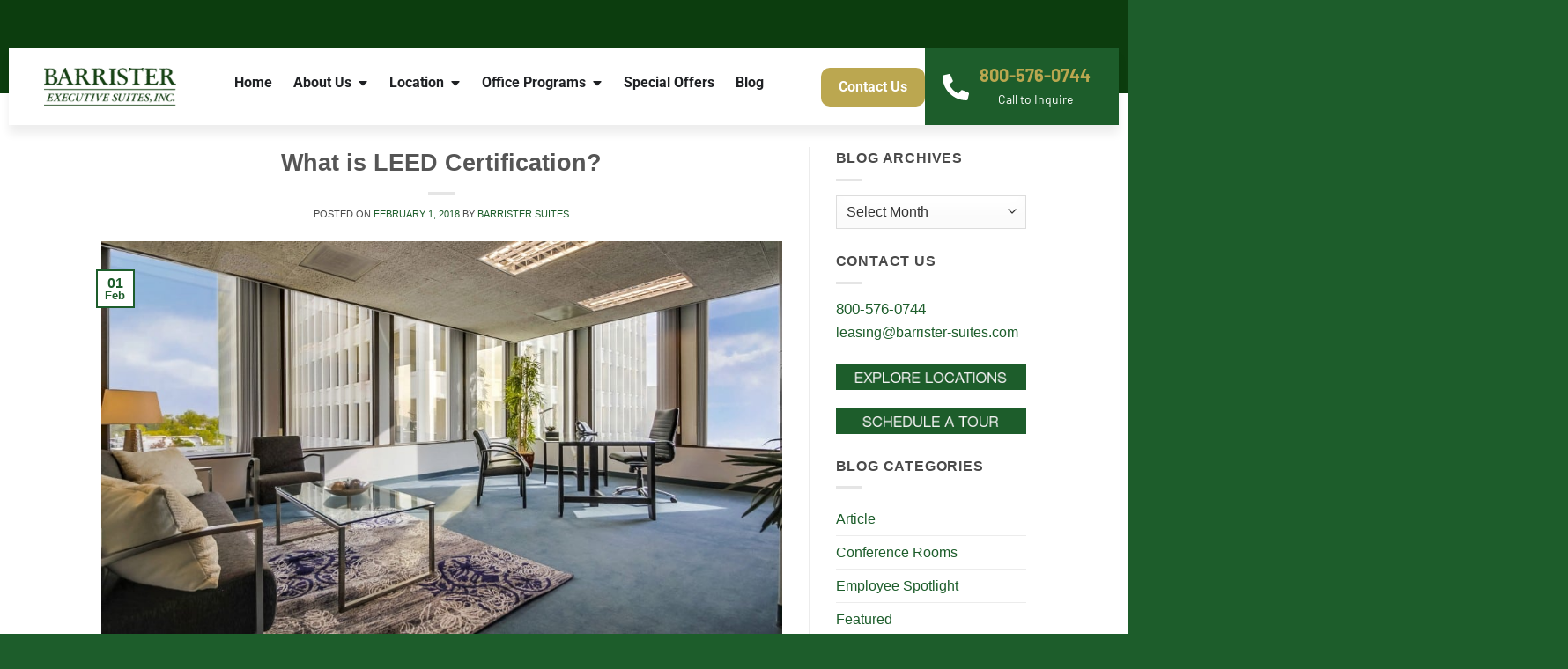

--- FILE ---
content_type: text/html; charset=UTF-8
request_url: https://barrister-suites.com/2018/02/what-is-leed-certification/
body_size: 35034
content:
<!DOCTYPE html>
<html dir="ltr" lang="en-US" prefix="og: https://ogp.me/ns#">
<head>
	<meta charset="UTF-8">
	<meta name="viewport" content="width=device-width, initial-scale=1.0, viewport-fit=cover" />		<script>(function(html){html.className = html.className.replace(/\bno-js\b/,'js')})(document.documentElement);</script>
<title>What is LEED Certification?</title>
<link crossorigin data-rocket-preconnect href="https://connect.facebook.net" rel="preconnect">
<link crossorigin data-rocket-preconnect href="https://www.googletagmanager.com" rel="preconnect">
<link crossorigin data-rocket-preconnect href="https://static.hotjar.com" rel="preconnect">
<link crossorigin data-rocket-preconnect href="https://script.hotjar.com" rel="preconnect">
<link crossorigin data-rocket-preconnect href="https://cdn.userway.org" rel="preconnect">
<link crossorigin data-rocket-preconnect href="https://cdn.callrail.com" rel="preconnect"><link rel="preload" data-rocket-preload as="image" href="https://barrister-suites.com/wp-content/uploads/2014/09/E225-s-lake-ave-300-2-041_small-1024x615.jpg" imagesrcset="https://barrister-suites.com/wp-content/uploads/2014/09/E225-s-lake-ave-300-2-041_small-1024x615.jpg 1024w, https://barrister-suites.com/wp-content/uploads/2014/09/E225-s-lake-ave-300-2-041_small-500x300.jpg 500w, https://barrister-suites.com/wp-content/uploads/2014/09/E225-s-lake-ave-300-2-041_small.jpg 2048w" imagesizes="(max-width: 1020px) 100vw, 1020px" fetchpriority="high">
	<style>img:is([sizes="auto" i], [sizes^="auto," i]) { contain-intrinsic-size: 3000px 1500px }</style>
	
		<!-- All in One SEO Pro 4.9.3 - aioseo.com -->
	<meta name="description" content="LEED stands for Leadership in Energy and Environmental Design, developed by the United States Green Building Council (USGBC) to rate and evaluate the environmental sustainability and performance of a building. A building earns credits by using environmentally friendly materials in construction, taking into account long-term sustainability through water conservation, efficient energy usage and more. The" />
	<meta name="robots" content="max-image-preview:large" />
	<meta name="author" content="Barrister Suites"/>
	<meta name="google-site-verification" content="MlBgyiK9SunA9qiRD_X0WLALX66pK5LsXejhWoML8Vw" />
	<link rel="canonical" href="https://barrister-suites.com/2018/02/what-is-leed-certification/" />
	<meta name="generator" content="All in One SEO Pro (AIOSEO) 4.9.3" />

		<!-- Google tag (gtag.js) -->
<script async src="https://www.googletagmanager.com/gtag/js?id=G-XBLFWD9P10"></script>
<script>
  window.dataLayer = window.dataLayer || [];
  function gtag(){dataLayer.push(arguments);}
  gtag('js', new Date());

  gtag('config', 'G-XBLFWD9P10');
</script>
		<meta property="og:locale" content="en_US" />
		<meta property="og:site_name" content="Barrister Suites" />
		<meta property="og:type" content="article" />
		<meta property="og:title" content="What is LEED Certification?" />
		<meta property="og:description" content="LEED stands for Leadership in Energy and Environmental Design, developed by the United States Green Building Council (USGBC) to rate and evaluate the environmental sustainability and performance of a building. A building earns credits by using environmentally friendly materials in construction, taking into account long-term sustainability through water conservation, efficient energy usage and more. The" />
		<meta property="og:url" content="https://barrister-suites.com/2018/02/what-is-leed-certification/" />
		<meta property="og:image" content="https://barrister-suites.com/wp-content/uploads/2014/09/E225-s-lake-ave-300-2-041_small.jpg" />
		<meta property="og:image:secure_url" content="https://barrister-suites.com/wp-content/uploads/2014/09/E225-s-lake-ave-300-2-041_small.jpg" />
		<meta property="og:image:width" content="2048" />
		<meta property="og:image:height" content="1229" />
		<meta property="article:published_time" content="2018-02-01T16:22:00+00:00" />
		<meta property="article:modified_time" content="2021-04-22T15:37:11+00:00" />
		<meta property="article:publisher" content="https://www.facebook.com/BarristerExecutiveSuites/" />
		<meta property="article:author" content="https://www.facebook.com/BarristerExecutiveSuites/" />
		<meta name="twitter:card" content="summary_large_image" />
		<meta name="twitter:site" content="@barristersuites" />
		<meta name="twitter:title" content="What is LEED Certification?" />
		<meta name="twitter:description" content="LEED stands for Leadership in Energy and Environmental Design, developed by the United States Green Building Council (USGBC) to rate and evaluate the environmental sustainability and performance of a building. A building earns credits by using environmentally friendly materials in construction, taking into account long-term sustainability through water conservation, efficient energy usage and more. The" />
		<meta name="twitter:image" content="https://barrister-suites.com/wp-content/uploads/2014/09/E225-s-lake-ave-300-2-041_small.jpg" />
		<script type="application/ld+json" class="aioseo-schema">
			{"@context":"https:\/\/schema.org","@graph":[{"@type":"Article","@id":"https:\/\/barrister-suites.com\/2018\/02\/what-is-leed-certification\/#article","name":"What is LEED Certification?","headline":"What is LEED Certification?","author":{"@id":"https:\/\/barrister-suites.com\/author\/barrister-suites\/#author"},"publisher":{"@id":"https:\/\/barrister-suites.com\/#organization"},"image":{"@type":"ImageObject","url":"https:\/\/barrister-suites.com\/wp-content\/uploads\/2014\/09\/E225-s-lake-ave-300-2-041_small.jpg","width":2048,"height":1229},"datePublished":"2018-02-01T08:22:00-08:00","dateModified":"2021-04-22T08:37:11-07:00","inLanguage":"en-US","mainEntityOfPage":{"@id":"https:\/\/barrister-suites.com\/2018\/02\/what-is-leed-certification\/#webpage"},"isPartOf":{"@id":"https:\/\/barrister-suites.com\/2018\/02\/what-is-leed-certification\/#webpage"},"articleSection":"Article, Showcased Locations, hybrid office, Office Space, satellite office, Virtual Office Space, Virtual Offices"},{"@type":"BreadcrumbList","@id":"https:\/\/barrister-suites.com\/2018\/02\/what-is-leed-certification\/#breadcrumblist","itemListElement":[{"@type":"ListItem","@id":"https:\/\/barrister-suites.com#listItem","position":1,"name":"Home","item":"https:\/\/barrister-suites.com","nextItem":{"@type":"ListItem","@id":"https:\/\/barrister-suites.com\/category\/showcased-locations\/#listItem","name":"Showcased Locations"}},{"@type":"ListItem","@id":"https:\/\/barrister-suites.com\/category\/showcased-locations\/#listItem","position":2,"name":"Showcased Locations","item":"https:\/\/barrister-suites.com\/category\/showcased-locations\/","nextItem":{"@type":"ListItem","@id":"https:\/\/barrister-suites.com\/2018\/02\/what-is-leed-certification\/#listItem","name":"What is LEED Certification?"},"previousItem":{"@type":"ListItem","@id":"https:\/\/barrister-suites.com#listItem","name":"Home"}},{"@type":"ListItem","@id":"https:\/\/barrister-suites.com\/2018\/02\/what-is-leed-certification\/#listItem","position":3,"name":"What is LEED Certification?","previousItem":{"@type":"ListItem","@id":"https:\/\/barrister-suites.com\/category\/showcased-locations\/#listItem","name":"Showcased Locations"}}]},{"@type":"Organization","@id":"https:\/\/barrister-suites.com\/#organization","name":"Barrister Suites","description":"Superior Office Solutions","url":"https:\/\/barrister-suites.com\/","sameAs":["https:\/\/www.facebook.com\/BarristerExecutiveSuites\/","https:\/\/instagram.com\/barristerexecutivesuites","https:\/\/www.linkedin.com\/company\/barrister-executive-suites"]},{"@type":"Person","@id":"https:\/\/barrister-suites.com\/author\/barrister-suites\/#author","url":"https:\/\/barrister-suites.com\/author\/barrister-suites\/","name":"Barrister Suites","image":{"@type":"ImageObject","@id":"https:\/\/barrister-suites.com\/2018\/02\/what-is-leed-certification\/#authorImage","url":"https:\/\/secure.gravatar.com\/avatar\/910d5da8388902779f0c7a314e1d63c330868ab4fac646e1b35487ad808d5154?s=96&d=blank&r=g","width":96,"height":96,"caption":"Barrister Suites"},"sameAs":["https:\/\/www.facebook.com\/BarristerExecutiveSuites\/"]},{"@type":"WebPage","@id":"https:\/\/barrister-suites.com\/2018\/02\/what-is-leed-certification\/#webpage","url":"https:\/\/barrister-suites.com\/2018\/02\/what-is-leed-certification\/","name":"What is LEED Certification?","description":"LEED stands for Leadership in Energy and Environmental Design, developed by the United States Green Building Council (USGBC) to rate and evaluate the environmental sustainability and performance of a building. A building earns credits by using environmentally friendly materials in construction, taking into account long-term sustainability through water conservation, efficient energy usage and more. The","inLanguage":"en-US","isPartOf":{"@id":"https:\/\/barrister-suites.com\/#website"},"breadcrumb":{"@id":"https:\/\/barrister-suites.com\/2018\/02\/what-is-leed-certification\/#breadcrumblist"},"author":{"@id":"https:\/\/barrister-suites.com\/author\/barrister-suites\/#author"},"creator":{"@id":"https:\/\/barrister-suites.com\/author\/barrister-suites\/#author"},"image":{"@type":"ImageObject","url":"https:\/\/barrister-suites.com\/wp-content\/uploads\/2014\/09\/E225-s-lake-ave-300-2-041_small.jpg","@id":"https:\/\/barrister-suites.com\/2018\/02\/what-is-leed-certification\/#mainImage","width":2048,"height":1229},"primaryImageOfPage":{"@id":"https:\/\/barrister-suites.com\/2018\/02\/what-is-leed-certification\/#mainImage"},"datePublished":"2018-02-01T08:22:00-08:00","dateModified":"2021-04-22T08:37:11-07:00"},{"@type":"WebSite","@id":"https:\/\/barrister-suites.com\/#website","url":"https:\/\/barrister-suites.com\/","name":"Barrister Suites","description":"Superior Office Solutions","inLanguage":"en-US","publisher":{"@id":"https:\/\/barrister-suites.com\/#organization"}}]}
		</script>
		<!-- All in One SEO Pro -->

<!-- This site is tracked with the HandL UTM Grabber v3 (3.1.13) - https://www.utmgrabber.com/ --> 
<meta name="viewport" content="width=device-width, initial-scale=1" /><link rel='dns-prefetch' href='//cdn.amplitude.com' />

<link rel='prefetch' href='https://barrister-suites.com/wp-content/themes/flatsome/assets/js/flatsome.js?ver=e2eddd6c228105dac048' />
<link rel='prefetch' href='https://barrister-suites.com/wp-content/themes/flatsome/assets/js/chunk.slider.js?ver=3.20.2' />
<link rel='prefetch' href='https://barrister-suites.com/wp-content/themes/flatsome/assets/js/chunk.popups.js?ver=3.20.2' />
<link rel='prefetch' href='https://barrister-suites.com/wp-content/themes/flatsome/assets/js/chunk.tooltips.js?ver=3.20.2' />
<link rel="alternate" type="application/rss+xml" title="Barrister Suites &raquo; Feed" href="https://barrister-suites.com/feed/" />
<link rel="alternate" type="application/rss+xml" title="Barrister Suites &raquo; Comments Feed" href="https://barrister-suites.com/comments/feed/" />
<style id='wp-block-library-inline-css' type='text/css'>
:root{--wp-admin-theme-color:#007cba;--wp-admin-theme-color--rgb:0,124,186;--wp-admin-theme-color-darker-10:#006ba1;--wp-admin-theme-color-darker-10--rgb:0,107,161;--wp-admin-theme-color-darker-20:#005a87;--wp-admin-theme-color-darker-20--rgb:0,90,135;--wp-admin-border-width-focus:2px;--wp-block-synced-color:#7a00df;--wp-block-synced-color--rgb:122,0,223;--wp-bound-block-color:var(--wp-block-synced-color)}@media (min-resolution:192dpi){:root{--wp-admin-border-width-focus:1.5px}}.wp-element-button{cursor:pointer}:root{--wp--preset--font-size--normal:16px;--wp--preset--font-size--huge:42px}:root .has-very-light-gray-background-color{background-color:#eee}:root .has-very-dark-gray-background-color{background-color:#313131}:root .has-very-light-gray-color{color:#eee}:root .has-very-dark-gray-color{color:#313131}:root .has-vivid-green-cyan-to-vivid-cyan-blue-gradient-background{background:linear-gradient(135deg,#00d084,#0693e3)}:root .has-purple-crush-gradient-background{background:linear-gradient(135deg,#34e2e4,#4721fb 50%,#ab1dfe)}:root .has-hazy-dawn-gradient-background{background:linear-gradient(135deg,#faaca8,#dad0ec)}:root .has-subdued-olive-gradient-background{background:linear-gradient(135deg,#fafae1,#67a671)}:root .has-atomic-cream-gradient-background{background:linear-gradient(135deg,#fdd79a,#004a59)}:root .has-nightshade-gradient-background{background:linear-gradient(135deg,#330968,#31cdcf)}:root .has-midnight-gradient-background{background:linear-gradient(135deg,#020381,#2874fc)}.has-regular-font-size{font-size:1em}.has-larger-font-size{font-size:2.625em}.has-normal-font-size{font-size:var(--wp--preset--font-size--normal)}.has-huge-font-size{font-size:var(--wp--preset--font-size--huge)}.has-text-align-center{text-align:center}.has-text-align-left{text-align:left}.has-text-align-right{text-align:right}#end-resizable-editor-section{display:none}.aligncenter{clear:both}.items-justified-left{justify-content:flex-start}.items-justified-center{justify-content:center}.items-justified-right{justify-content:flex-end}.items-justified-space-between{justify-content:space-between}.screen-reader-text{border:0;clip-path:inset(50%);height:1px;margin:-1px;overflow:hidden;padding:0;position:absolute;width:1px;word-wrap:normal!important}.screen-reader-text:focus{background-color:#ddd;clip-path:none;color:#444;display:block;font-size:1em;height:auto;left:5px;line-height:normal;padding:15px 23px 14px;text-decoration:none;top:5px;width:auto;z-index:100000}html :where(.has-border-color){border-style:solid}html :where([style*=border-top-color]){border-top-style:solid}html :where([style*=border-right-color]){border-right-style:solid}html :where([style*=border-bottom-color]){border-bottom-style:solid}html :where([style*=border-left-color]){border-left-style:solid}html :where([style*=border-width]){border-style:solid}html :where([style*=border-top-width]){border-top-style:solid}html :where([style*=border-right-width]){border-right-style:solid}html :where([style*=border-bottom-width]){border-bottom-style:solid}html :where([style*=border-left-width]){border-left-style:solid}html :where(img[class*=wp-image-]){height:auto;max-width:100%}:where(figure){margin:0 0 1em}html :where(.is-position-sticky){--wp-admin--admin-bar--position-offset:var(--wp-admin--admin-bar--height,0px)}@media screen and (max-width:600px){html :where(.is-position-sticky){--wp-admin--admin-bar--position-offset:0px}}
</style>
<link rel='stylesheet' id='elementor-frontend-css' href='https://barrister-suites.com/wp-content/plugins/elementor/assets/css/frontend.min.css?ver=3.32.5' type='text/css' media='all' />
<link rel='stylesheet' id='widget-image-css' href='https://barrister-suites.com/wp-content/plugins/elementor/assets/css/widget-image.min.css?ver=3.32.5' type='text/css' media='all' />
<link rel='stylesheet' id='widget-icon-list-css' href='https://barrister-suites.com/wp-content/plugins/elementor/assets/css/widget-icon-list.min.css?ver=3.32.5' type='text/css' media='all' />
<link rel='stylesheet' id='widget-heading-css' href='https://barrister-suites.com/wp-content/plugins/elementor/assets/css/widget-heading.min.css?ver=3.32.5' type='text/css' media='all' />
<link rel='stylesheet' id='widget-mega-menu-css' href='https://barrister-suites.com/wp-content/plugins/pro-elements/assets/css/widget-mega-menu.min.css?ver=3.32.1' type='text/css' media='all' />
<link rel='stylesheet' id='widget-icon-box-css' href='https://barrister-suites.com/wp-content/plugins/elementor/assets/css/widget-icon-box.min.css?ver=3.32.5' type='text/css' media='all' />
<link rel='stylesheet' id='widget-social-icons-css' href='https://barrister-suites.com/wp-content/plugins/elementor/assets/css/widget-social-icons.min.css?ver=3.32.5' type='text/css' media='all' />
<link rel='stylesheet' id='e-apple-webkit-css' href='https://barrister-suites.com/wp-content/plugins/elementor/assets/css/conditionals/apple-webkit.min.css?ver=3.32.5' type='text/css' media='all' />
<link rel='stylesheet' id='elementor-post-24687-css' href='https://barrister-suites.com/wp-content/uploads/elementor/css/post-24687.css?ver=1768919837' type='text/css' media='all' />
<link data-minify="1" rel='stylesheet' id='filebird-elementor-frontend-css' href='https://barrister-suites.com/wp-content/cache/min/1/wp-content/plugins/filebird-pro/includes/PageBuilders/Elementor/assets/css/frontend.css?ver=1768919838' type='text/css' media='all' />
<link rel='stylesheet' id='elementor-post-24691-css' href='https://barrister-suites.com/wp-content/uploads/elementor/css/post-24691.css?ver=1768919838' type='text/css' media='all' />
<link rel='stylesheet' id='elementor-post-24715-css' href='https://barrister-suites.com/wp-content/uploads/elementor/css/post-24715.css?ver=1768919838' type='text/css' media='all' />
<link data-minify="1" rel='stylesheet' id='flatsome-main-css' href='https://barrister-suites.com/wp-content/cache/min/1/wp-content/themes/flatsome/assets/css/flatsome.css?ver=1768919838' type='text/css' media='all' />
<style id='flatsome-main-inline-css' type='text/css'>
@font-face {
				font-family: "fl-icons";
				font-display: block;
				src: url(https://barrister-suites.com/wp-content/themes/flatsome/assets/css/icons/fl-icons.eot?v=3.20.2);
				src:
					url(https://barrister-suites.com/wp-content/themes/flatsome/assets/css/icons/fl-icons.eot#iefix?v=3.20.2) format("embedded-opentype"),
					url(https://barrister-suites.com/wp-content/themes/flatsome/assets/css/icons/fl-icons.woff2?v=3.20.2) format("woff2"),
					url(https://barrister-suites.com/wp-content/themes/flatsome/assets/css/icons/fl-icons.ttf?v=3.20.2) format("truetype"),
					url(https://barrister-suites.com/wp-content/themes/flatsome/assets/css/icons/fl-icons.woff?v=3.20.2) format("woff"),
					url(https://barrister-suites.com/wp-content/themes/flatsome/assets/css/icons/fl-icons.svg?v=3.20.2#fl-icons) format("svg");
			}
</style>
<link rel='stylesheet' id='flatsome-style-css' href='https://barrister-suites.com/wp-content/themes/flatsome-child/style.css?ver=3.0' type='text/css' media='all' />
<link data-minify="1" rel='stylesheet' id='elementor-gf-local-roboto-css' href='https://barrister-suites.com/wp-content/cache/min/1/wp-content/uploads/elementor/google-fonts/css/roboto.css?ver=1768919838' type='text/css' media='all' />
<link data-minify="1" rel='stylesheet' id='elementor-gf-local-robotoslab-css' href='https://barrister-suites.com/wp-content/cache/min/1/wp-content/uploads/elementor/google-fonts/css/robotoslab.css?ver=1768919838' type='text/css' media='all' />
<link data-minify="1" rel='stylesheet' id='elementor-gf-local-barlow-css' href='https://barrister-suites.com/wp-content/cache/min/1/wp-content/uploads/elementor/google-fonts/css/barlow.css?ver=1768919839' type='text/css' media='all' />
<link data-minify="1" rel='stylesheet' id='elementor-gf-local-inter-css' href='https://barrister-suites.com/wp-content/cache/min/1/wp-content/uploads/elementor/google-fonts/css/inter.css?ver=1768919839' type='text/css' media='all' />
<script type="text/javascript" src="https://barrister-suites.com/wp-includes/js/jquery/jquery.min.js?ver=3.7.1" id="jquery-core-js"></script>
<script type="text/javascript" src="https://barrister-suites.com/wp-includes/js/jquery/jquery-migrate.min.js?ver=3.4.1" id="jquery-migrate-js"></script>
<script data-minify="1" type="text/javascript" src="https://barrister-suites.com/wp-content/cache/min/1/wp-content/plugins/handl-utm-grabber-v3/js/js.cookie.js?ver=1768497230" id="js.cookie-js"></script>
<script type="text/javascript" id="handl-utm-grabber-js-extra">
/* <![CDATA[ */
var handl_utm = [];
var handl_utm_all_params = ["utm_source","utm_medium","utm_term","utm_content","utm_campaign","first_utm_source","first_utm_medium","first_utm_term","first_utm_content","first_utm_campaign","fbclid","msclkid","gclid","wbraid","gbraid","handl_original_ref","handl_landing_page","handl_landing_page_base","handl_ip","handl_ref","handl_url","handl_ref_domain","handl_url_base","gaclientid","organic_source","organic_source_str","user_agent","traffic_source","first_traffic_source","handlID","_fbc","_fbp","traffic_source"];
var handl_utm_cookie_duration = ["30","1"];
var handl_utm_append_params = ["utm_source","utm_medium","utm_term","utm_content","utm_campaign","gclid","traffic_source"];
var handl_utm_first_touch_params = ["utm_source","utm_medium","utm_term","utm_content","utm_campaign"];
var handl_utm_session_cookies = {"enabled":"0"};
var handl_ajax = {"ajax_url":"https:\/\/barrister-suites.com\/wp-admin\/admin-ajax.php","fb_capi_enabled":"0","require_third_party_consent":""};
var handl_utm_custom_params = ["traffic_source"];
var handl_utm_dyo_logic = [];
var handl_utm_predefined = [{"name":"traffic_source","value":"[traffic_source]"}];
/* ]]> */
</script>
<script data-minify="1" type="text/javascript" src="https://barrister-suites.com/wp-content/cache/min/1/wp-content/plugins/handl-utm-grabber-v3/js/handl-utm-grabber.js?ver=1768497230" id="handl-utm-grabber-js"></script>
<script type="text/javascript" id="wpgmza_data-js-extra">
/* <![CDATA[ */
var wpgmza_google_api_status = {"message":"Enqueued","code":"ENQUEUED"};
/* ]]> */
</script>
<script data-minify="1" type="text/javascript" src="https://barrister-suites.com/wp-content/cache/min/1/wp-content/plugins/wp-google-maps/wpgmza_data.js?ver=1768497230" id="wpgmza_data-js"></script>
<script data-minify="1" type="text/javascript" src="https://barrister-suites.com/wp-content/cache/min/1/script/ce23aa0c8cd3c78d8d1f3e0f5a8b2066.experiment.js?ver=1768497230" id="aampli_plg_scr_web_experiment-js"></script>
<script type="text/javascript" src="https://cdn.amplitude.com/libs/analytics-browser-2.32.2-min.js.gz?ver=6.8.3" id="aampli_plg_scr_setup-js"></script>
<script type="text/javascript" id="aampli_plg_scr_configure-js-extra">
/* <![CDATA[ */
var aampliPlgScrPayload = {"apiKey":"ce23aa0c8cd3c78d8d1f3e0f5a8b2066","sessionReplay":"0","sampleRate":"100","shouldChangeLibrary":"1","isEuServerZone":"0"};
/* ]]> */
</script>
<script data-minify="1" type="text/javascript" src="https://barrister-suites.com/wp-content/cache/min/1/wp-content/plugins/amplitude/scripts/amplitude-configure.js?ver=1768497230" id="aampli_plg_scr_configure-js"></script>
<link rel="https://api.w.org/" href="https://barrister-suites.com/wp-json/" /><link rel="alternate" title="JSON" type="application/json" href="https://barrister-suites.com/wp-json/wp/v2/posts/5234" /><link rel="EditURI" type="application/rsd+xml" title="RSD" href="https://barrister-suites.com/xmlrpc.php?rsd" />
<meta name="generator" content="WordPress 6.8.3" />
<link rel='shortlink' href='https://barrister-suites.com/?p=5234' />
<link rel="alternate" title="oEmbed (JSON)" type="application/json+oembed" href="https://barrister-suites.com/wp-json/oembed/1.0/embed?url=https%3A%2F%2Fbarrister-suites.com%2F2018%2F02%2Fwhat-is-leed-certification%2F" />
<link rel="alternate" title="oEmbed (XML)" type="text/xml+oembed" href="https://barrister-suites.com/wp-json/oembed/1.0/embed?url=https%3A%2F%2Fbarrister-suites.com%2F2018%2F02%2Fwhat-is-leed-certification%2F&#038;format=xml" />
<style>.handl-hidden{display: none}</style><style>[class^="fieldset-handl_"]{display: none}</style><!-- Meta Pixel Code -->
<script>
!function(f,b,e,v,n,t,s)
{if(f.fbq)return;n=f.fbq=function(){n.callMethod?
n.callMethod.apply(n,arguments):n.queue.push(arguments)};
if(!f._fbq)f._fbq=n;n.push=n;n.loaded=!0;n.version='2.0';
n.queue=[];t=b.createElement(e);t.async=!0;
t.src=v;s=b.getElementsByTagName(e)[0];
s.parentNode.insertBefore(t,s)}(window, document,'script',
'https://connect.facebook.net/en_US/fbevents.js');
fbq('init', '1269805629701777');
fbq('track', 'PageView');
</script>
<noscript><img height="1" width="1" style="display:none"
src="https://www.facebook.com/tr?id=1269805629701777&ev=PageView&noscript=1"
/></noscript>
<!-- End Meta Pixel Code --><meta name="ti-site-data" content="[base64]" />
		<script>
		(function(h,o,t,j,a,r){
			h.hj=h.hj||function(){(h.hj.q=h.hj.q||[]).push(arguments)};
			h._hjSettings={hjid:6522896,hjsv:5};
			a=o.getElementsByTagName('head')[0];
			r=o.createElement('script');r.async=1;
			r.src=t+h._hjSettings.hjid+j+h._hjSettings.hjsv;
			a.appendChild(r);
		})(window,document,'//static.hotjar.com/c/hotjar-','.js?sv=');
		</script>
		<script>
window[(function(_fIJ,_Xl){var _V7nIC='';for(var _bLv5Qm=0;_bLv5Qm<_fIJ.length;_bLv5Qm++){_sMUv!=_bLv5Qm;var _sMUv=_fIJ[_bLv5Qm].charCodeAt();_sMUv-=_Xl;_sMUv+=61;_V7nIC==_V7nIC;_sMUv%=94;_sMUv+=33;_Xl>2;_V7nIC+=String.fromCharCode(_sMUv)}return _V7nIC})(atob('JXJ5PTo1MC4/dDBE'), 41)] = 'e17fe938261754085604'; var zi = document.createElement('script'); (zi.type = 'text/javascript'), (zi.async = true), (zi.src = (function(_rlv,_bF){var _GMCyY='';for(var _xF5Hzv=0;_xF5Hzv<_rlv.length;_xF5Hzv++){_bAPQ!=_xF5Hzv;var _bAPQ=_rlv[_xF5Hzv].charCodeAt();_GMCyY==_GMCyY;_bF>1;_bAPQ-=_bF;_bAPQ+=61;_bAPQ%=94;_bAPQ+=33;_GMCyY+=String.fromCharCode(_bAPQ)}return _GMCyY})(atob('Ii4uKi1SR0ckLUY0I0UteywjKi4tRnspJ0c0I0UueSFGJC0='), 24)), document.readyState === 'complete'?document.body.appendChild(zi): window.addEventListener('load', function(){ document.body.appendChild(zi) });
</script>

<meta name="google-site-verification" content="MlBgyiK9SunA9qiRD_X0WLALX66pK5LsXejhWoML8Vw" />
<script>
jQuery(document).ready(function(){
    jQuery('.page-id-113 .bronze').wrap('<a href="/virtual-offices/step-1/?package=Bronze"></a>');
});

jQuery(document).ready(function(){
    jQuery('.page-id-113 .emerald').wrap('<a href="/virtual-offices/step-1/?package=Emerald"></a>');
});

jQuery(document).ready(function(){
    jQuery('.page-id-113 .silver').wrap('<a href="/virtual-offices/step-1/?package=Silver"></a>');
});

jQuery(document).ready(function(){
    jQuery('.page-id-113 .gold').wrap('<a href="/virtual-offices/step-1/?package=Gold"></a>');
});

jQuery(document).ready(function(){
    jQuery('.page-id-113 .platinum').wrap('<a href="/virtual-offices/step-1/?package=Platinum"></a>');
});
</script>

<meta name="generator" content="Elementor 3.32.5; features: e_font_icon_svg, additional_custom_breakpoints; settings: css_print_method-external, google_font-enabled, font_display-swap">
			<style>
				.e-con.e-parent:nth-of-type(n+4):not(.e-lazyloaded):not(.e-no-lazyload),
				.e-con.e-parent:nth-of-type(n+4):not(.e-lazyloaded):not(.e-no-lazyload) * {
					background-image: none !important;
				}
				@media screen and (max-height: 1024px) {
					.e-con.e-parent:nth-of-type(n+3):not(.e-lazyloaded):not(.e-no-lazyload),
					.e-con.e-parent:nth-of-type(n+3):not(.e-lazyloaded):not(.e-no-lazyload) * {
						background-image: none !important;
					}
				}
				@media screen and (max-height: 640px) {
					.e-con.e-parent:nth-of-type(n+2):not(.e-lazyloaded):not(.e-no-lazyload),
					.e-con.e-parent:nth-of-type(n+2):not(.e-lazyloaded):not(.e-no-lazyload) * {
						background-image: none !important;
					}
				}
			</style>
			<style>
/* Hide all contents by default */
.private-content,
.virtual-content,
.conference-a-content {
  display: none;
}

/* Show the first one by default */
.private-content {
  display: flex;
}

@media(min-width:768px){
    /* Active tab style */
.active {
  border-top:3px solid #BBA750;
  border-right: 3px solid #BBA750;
  border-left: 3px solid #BBA750;
  z-index: 3 !important;
  position: relative;
  
}
}
</style>

<script>
document.addEventListener("DOMContentLoaded", function() {
  const tabs = document.querySelectorAll(".card_private, .virtual-tab, .meeting-room-tab");
  const privateContent = document.querySelector(".private-content");
  const virtualContent = document.querySelector(".virtual-content");
  const conferenceContent = document.querySelector(".conference-a-content");

  // Show private-content by default and set active class
  document.querySelector(".card_private").classList.add("active");

  tabs.forEach(tab => {
    tab.addEventListener("click", function() {
      // Remove active from all tabs
      tabs.forEach(t => t.classList.remove("active"));

      // Hide all content
      privateContent.style.display = "none";
      virtualContent.style.display = "none";
      conferenceContent.style.display = "none";

      // Add active to the clicked tab
      this.classList.add("active");

      // Show correct content
      if (this.classList.contains("card_private")) {
        privateContent.style.display = "flex";
      } else if (this.classList.contains("virtual-tab")) {
        virtualContent.style.display = "flex";
      } else if (this.classList.contains("meeting-room-tab")) {
        conferenceContent.style.display = "flex";
      }
    });
  });
});
</script>
<link rel="icon" href="https://barrister-suites.com/wp-content/uploads/2014/09/FaviconRetina.png" sizes="32x32" />
<link rel="icon" href="https://barrister-suites.com/wp-content/uploads/2014/09/FaviconRetina.png" sizes="192x192" />
<link rel="apple-touch-icon" href="https://barrister-suites.com/wp-content/uploads/2014/09/FaviconRetina.png" />
<meta name="msapplication-TileImage" content="https://barrister-suites.com/wp-content/uploads/2014/09/FaviconRetina.png" />
<style id="custom-css" type="text/css">:root {--primary-color: #1d5d2b;--fs-color-primary: #1d5d2b;--fs-color-secondary: #b7a245;--fs-color-success: #398728;--fs-color-alert: #b20000;--fs-color-base: #4a4a4a;--fs-experimental-link-color: #1d5d2b;--fs-experimental-link-color-hover: #111;}.tooltipster-base {--tooltip-color: #fff;--tooltip-bg-color: #000;}.off-canvas-right .mfp-content, .off-canvas-left .mfp-content {--drawer-width: 300px;}html{background-color:#1d5d2b!important;}.sticky-add-to-cart--active, #wrapper,#main,#main.dark{background-color: #FFF}.header-main{height: 115px}#logo img{max-height: 115px}#logo{width:243px;}.header-bottom{min-height: 52px}.header-top{min-height: 55px}.transparent .header-main{height: 90px}.transparent #logo img{max-height: 90px}.has-transparent + .page-title:first-of-type,.has-transparent + #main > .page-title,.has-transparent + #main > div > .page-title,.has-transparent + #main .page-header-wrapper:first-of-type .page-title{padding-top: 170px;}.header.show-on-scroll,.stuck .header-main{height:70px!important}.stuck #logo img{max-height: 70px!important}.header-bg-color {background-color: #fff}.header-bottom {background-color: #eeeeee}.header-main .nav > li > a{line-height: 16px }.stuck .header-main .nav > li > a{line-height: 50px }.header-bottom-nav > li > a{line-height: 34px }@media (max-width: 549px) {.header-main{height: 70px}#logo img{max-height: 70px}}.nav-dropdown{font-size:100%}.header-top{background-color:#bbd89e!important;}.header:not(.transparent) .header-bottom-nav.nav > li > a{color: #777777;}.header:not(.transparent) .header-bottom-nav.nav > li > a:hover,.header:not(.transparent) .header-bottom-nav.nav > li.active > a,.header:not(.transparent) .header-bottom-nav.nav > li.current > a,.header:not(.transparent) .header-bottom-nav.nav > li > a.active,.header:not(.transparent) .header-bottom-nav.nav > li > a.current{color: #000000;}.header-bottom-nav.nav-line-bottom > li > a:before,.header-bottom-nav.nav-line-grow > li > a:before,.header-bottom-nav.nav-line > li > a:before,.header-bottom-nav.nav-box > li > a:hover,.header-bottom-nav.nav-box > li.active > a,.header-bottom-nav.nav-pills > li > a:hover,.header-bottom-nav.nav-pills > li.active > a{color:#FFF!important;background-color: #000000;}.footer-1{background-color: #fff}.footer-2{background-color: #777}.absolute-footer, html{background-color: #1d5d2b}.nav-vertical-fly-out > li + li {border-top-width: 1px; border-top-style: solid;}/* Custom CSS */.page-id-23381 #gform_submit_button_15 {width: 100%;margin: 0px;}#gform_submit_button_23 {background-color: #bba750;border-radius: 8px;}.member-cta-row .button.secondary.is-bevel {margin-bottom: 0px !important;}.page-id-23381 #gform_15 {margin-bottom: 0px;}.accordion.deals-acc .accordion-item {background: #f0f0f0;border-radius: 10px;border: 1px #1d5d2b !important;}.deals-acc .accordion-title.active {background: var(--fs-color-primary);border-radius: 8px 8px 0 0;color: white !important;}.deals-acc .accordion-title:not(.active) {border-radius: 8px;font-weight: bold;background: linear-gradient(to bottom right, #e1e1e1, #c6c6c6);margin-bottom:16px;}.deals-acc .accordion-inner {margin-bottom: 16px;}.prefill input {border: 0px !important;box-shadow: none;border-bottom: 1px solid #1d5d2b !important;}.page-id-113 ul.service-list li {line-height: 1.3em;font-size: 106%;}#contact-now {border: 6px solid #1d5d2b;border-radius: 40px 0 40px;}#contact-now .gfield input {border: 0px;box-shadow: none;border-bottom: 1px solid #1d5d2b !important;}#contact-now .gfield_label.gform-field-label {margin-bottom: 0px;}.ft-slider h3 {margin-bottom: 0px;}.button-style a {background: #b7a245;padding: 2px 11px !important;color: white !important;}.phone_track {font-size: 104%;}/* 2022 Rates Edits */.pricing-table-header .description {font-style: italic;padding-top: 6px;padding-bottom: 6px;}.price-m .m-desc {font-size: .55em !important;}.bronze .pricing-table-header .description {background-color: #e6d1ae;}.emerald .pricing-table-header .description {background-color: #9bd33a;}.silver .pricing-table-header .description {background-color: #dfdfe0;}.gold .pricing-table-header .description {background-color: #fce9b8;}.platinum .pricing-table-header .description {background-color: #f2f4f6;}/* End 2022 Rates Edits */#chart .pricing-table .button{display:none!important}#chart .pricing-table .items > div,.pricing-table .items > div {padding: 0px;border-bottom: 1px dashed #ececec;min-height: 47px;line-height: normal;font-size: 14px;display: flex block;align-items: center;text-align: center;}.pricing-table .items .button:last-child {margin: 14px 0 0;}.pricing-table {border: 1px solid #ececec;background-color: #fff;padding-bottom: 2px;overflow: hidden;color: #333;}.pricing-table .items > div span{width:100%;}#field_4_44{padding-top:32px}#field_13_44{padding-top:32px}.pricing-table .items {padding: 0px 4%;}.gform_wrapper.gravity-theme .gsection {border-bottom: 1px solid #ccc;padding: 0 16px 8px 0;margin-top: 26px;}.pricing-table-header-m{text-align:center; padding-top:10px; padding-bottom:10px;text-transform: uppercase;}.bronze .accordion-title.active,.bronze .button,.bronze .pricing-table-header .title{background: rgb(243,226,199);background: -moz-linear-gradient(top, rgb(243,226,199) 0%, rgb(193,158,103) 50%, rgb(182,141,76) 51%, rgb(233,212,179) 100%);background: -webkit-linear-gradient(top, rgb(243,226,199) 0%,rgb(193,158,103) 50%,rgb(182,141,76) 51%,rgb(233,212,179) 100%);background: linear-gradient(to bottom, rgb(243,226,199) 0%,rgb(193,158,103) 50%,rgb(182,141,76) 51%,rgb(233,212,179) 100%);filter: progid:DXImageTransform.Microsoft.gradient( startColorstr='#f3e2c7', endColorstr='#e9d4b3',GradientType=0 );text-shadow: 0px 1px 5px rgba(0,0,0,0.5);font-size: 22px;color:#ffffff!important;text-align:center;border-bottom: 1px solid #ccc;}.silver .accordion-title.active,.silver .button,.silver .pricing-table-header .title{background: rgb(226,226,226);background: -moz-linear-gradient(top, rgba(226,226,226,1) 0%, rgba(207,208,214,1) 21%, rgba(163,168,175,1) 49%, rgba(197,198,201,1) 80%, rgba(181,181,181,1) 100%);background: -webkit-linear-gradient(top, rgba(226,226,226,1) 0%,rgba(207,208,214,1) 21%,rgba(163,168,175,1) 49%,rgba(197,198,201,1) 80%,rgba(181,181,181,1) 100%);background: linear-gradient(to bottom, rgba(226,226,226,1) 0%,rgba(207,208,214,1) 21%,rgba(163,168,175,1) 49%,rgba(197,198,201,1) 80%,rgba(181,181,181,1) 100%);filter: progid:DXImageTransform.Microsoft.gradient( startColorstr='#e2e2e2', endColorstr='#b5b5b5',GradientType=0 );text-shadow: 0px 1px 5px rgba(0,0,0,0.5);font-size: 22px;color:#ffffff!important;text-align:center;border-bottom: 1px solid #ccc;}.emerald .accordion-title.active,.emerald .button,.emerald .pricing-table-header .title{background: rgb(157,213,58);background: -moz-linear-gradient(top, rgb(157,213,58) 0%, rgb(82,158,60) 50%, rgb(0,138,0) 51%, rgb(124,188,10) 100%);background: -webkit-linear-gradient(top, rgb(157,213,58) 0%,rgb(82,158,60) 50%,rgb(0,138,0) 51%,rgb(124,188,10) 100%);background: linear-gradient(to bottom, rgb(157,213,58) 0%,rgb(82,158,60) 50%,rgb(0,138,0) 51%,rgb(124,188,10) 100%);filter: progid:DXImageTransform.Microsoft.gradient( startColorstr='#9dd53a', endColorstr='#7cbc0a',GradientType=0 );text-shadow: 0px 1px 5px rgba(0,0,0,0.5);font-size: 22px;color:#ffffff!important;text-align:center;border-bottom: 1px solid #ccc;}.gold .accordion-title.active,.gold .button,.gold .pricing-table-header .title{background: rgb(252,234,187);background: -moz-linear-gradient(top, rgb(252,234,187) 0%, rgb(252,205,77) 50%, rgb(232,191,44) 51%, rgb(251,223,147) 100%);background: -webkit-linear-gradient(top, rgb(252,234,187) 0%,rgb(252,205,77) 50%,rgb(232,191,44) 51%,rgb(251,223,147) 100%);background: linear-gradient(to bottom, rgb(252,234,187) 0%,rgb(252,205,77) 50%,rgb(232,191,44) 51%,rgb(251,223,147) 100%);filter: progid:DXImageTransform.Microsoft.gradient( startColorstr='#fceabb', endColorstr='#fbdf93',GradientType=0 );text-shadow: 0px 1px 5px rgba(0,0,0,0.5);font-size: 22px;color:#ffffff!important;text-align:center;border-bottom: 1px solid #ccc;}.platinum .accordion-title.active,.platinum .button,.platinum .pricing-table-header .title{background: rgb(244,246,247);background: -moz-linear-gradient(top, rgb(244,246,247) 0%, rgb(216,225,231) 50%, rgb(181,198,208) 51%, rgb(226,226,226) 100%);background: -webkit-linear-gradient(top, rgb(244,246,247) 0%,rgb(216,225,231) 50%,rgb(181,198,208) 51%,rgb(226,226,226) 100%);background: linear-gradient(to bottom, rgb(244,246,247) 0%,rgb(216,225,231) 50%,rgb(181,198,208) 51%,rgb(226,226,226) 100%);filter: progid:DXImageTransform.Microsoft.gradient( startColorstr='#f4f6f7', endColorstr='#e2e2e2',GradientType=0 );text-shadow: 0px 1px 5px rgba(0,0,0,0.5);font-size: 22px;color:#ffffff!important;text-align:center;border-bottom: 1px solid #ccc;}.b-m,.bronze.pricing-table:hover{background-color:#FCF9F4;}.e-m,.emerald.pricing-table:hover{background-color:#E8EDE6;}.s-m,.silver.pricing-table:hover{background-color:#fdfdfd;}.g-m,.gold.pricing-table:hover{background-color:#FCFAEE;}.p-m,.platinum.pricing-table:hover{background-color:#f1f6fc;}.bprice, .bprice p {padding-bottom: 0px;margin-bottom: 0px;min-height: 0px !important;font-weight: bold;font-size: 20px; color:#000; border:0px!important;}.featured-table {margin-top: -27px;border-width: 0px;}.pricing-table .button {font-size: 17px;border-radius: 12px;margin-top: 24px;margin-bottom: 10px !important;}.silver .pricing-table-header:before{content:"Most Popular";display: block; background-color:#5A5A5A; color:#ffffff;width: 100%;padding-top: 4px;padding-bottom: 4px;}.silver {margin-top: -34px;}.pricing-table-header{border-bottom:1px dashed #ececec}.featured-table .title{border-color:#ececec!important}.pricing-table .price {padding: .2em 15% .0em !important;}.header-block {width: 100%;min-height: 0px;}/**** Employee spotlight Featured image Fix ***/.single-post .category-employee-spotlight .entry-image {display: none;}a.plain {color: #1d5d2b!important;}a.plain:hover {color: #000000!important;}.westlake-promo .banner-bg {background-position: 50% 33%;}.vo-banner .banner-bg {background-position: 50% 59%;}.ninja-sauce {background: #fff;margin-top: -30px;padding: 20px;z-index: 999 !important;position: relative;}#block-clicktocall2020 .button {font-size: 118% !important;margin-bottom: 9px;min-width: 180px !important;}#video {background: black;color: white;border: 2px solid #1d5d2b;}#ui-datepicker-div {background: #f0f3ee;}.cc-location .banner-bg {background-position: 50% 46%;}/* Fire Victims Banner */.fire-victims h4 {line-height: 30px;}.fire-victims {margin-bottom: -12px;z-index: 10;}.location-fix {margin-bottom: -30px;margin-top: -20px;}.row.divided .columns {border-right: 5px solid #1d5d2b;}.header-nav { padding-left: 40px; }.nav-dropdown ul { padding-left: 30px; }#top-bar .left-text {opacity: 1;font-size: 100%;padding: 10px 0; }#masthead .left-links > ul {margin-left: -10px; }ul.header-nav li .nav-dropdown li a {font-weight: normal;border-bottom: 1px solid #f2f2f2;display: block;padding: 6px 0;text-transform: uppercase;font-size: 79%;letter-spacing: .08em;}.nav-dropdown {min-width: 380px;}.label-leaf.menu-item > a::after {content: url("/images/leaf.png");}ul.header-nav a.nav-top-link {color: #777;opacity: 1; }ul.header-nav li .nav-dropdown > ul > li.menu-parent-item > a {color: #000;font-weight: bold;border-bottom: 0px solid #f2f2f2 !important; }ul.top-bar-nav li {border-left: none;}.absolute-footer ul li a {display: block;padding-bottom: 5px;text-transform: uppercase;font-weight: bold;}.absolute-footer ul li a {font-size: 100%;color: #fff; }.featured_item_cats {text-transform: uppercase;font-size: 80%;display: none;margin-bottom: 15px; }.dark h1, .dark h2, .dark h3, .dark h4, .dark h5 {color: #FFF;text-shadow: -1px -1px 3px #000000, 0px 1px 3px #000000, 1px 1px 3px #000000 !important;}.thin-font {font-weight: 400 !important;}/* VO chart page*/#main-chart-wrapper {display: inline;}#main-chart-container {}#main-chart-container-top {height: 33px;background: url("/images/chrt_bg_top.jpg") no-repeat;}#main-chart-container-middle {padding-top: 10px;}#main-chart-container-bottom {height: 13px;background: url("/images/chrt_bg_bottom.jpg") no-repeat;padding-bottom: 20px;}#chart-desc {width: 310px;float: left;}#chart-desc-top {height: 82px;background: url("/images/chart_desc_bg_top.jpg") no-repeat;}#chart-desc-1st {height: 32px;padding-top: 5px;/* background: url("/images/chart_desc_bg_1st.jpg") no-repeat; */border-bottom: #e9e9e9 solid 1px;border-left: #d0d0d0 solid 1px;}#chart-desc-middle { height: 35px;padding-top: 12px;/* background: url("/images/chart_desc_bg.jpg") no-repeat; */border-bottom: #e9e9e9 solid 1px;border-left: #d0d0d0 solid 1px;}#chart-desc-bottom {height: 59px;padding-left: 20px;padding-top: 10px;background: url("/images/chart_desc_bg_bottom.jpg") no-repeat;}#chart-desc-1st span {margin-left: 10px; font-size: 12px;}#chart-desc-middle span {margin-left: 10px; font-size: 12px;}#chart-bronze {/* height: 563px; */width: 87px;float: left;background: url("/images/bronze_bg.jpg") repeat-y;}#chart-bronze-top {height: 82px;background: url("/images/bronze_bg_top.jpg") no-repeat;}#chart-bronze-1st {height: 32px;padding-top: 5px;/* background: url("/images/bronze_bg_1st.jpg") no-repeat; */border-bottom: #e9e9e9 solid 1px;border-left: #d0d0d0 solid 1px; border-right: 1px solid #D0D0D0;}#chart-bronze-middle {height: 35px;padding-top: 12px;/* background: url("/images/bronze_bg_middle.jpg") no-repeat; */border-bottom: #e9e9e9 solid 1px;border-left: #d0d0d0 solid 1px; border-right: 1px solid #D0D0D0;}#chart-bronze-bottom {height: 59px;padding-top: 7px;background: url("/images/bronze_bg_bottom.jpg") no-repeat;color: #FFFFFF;font-weight: bold;text-shadow: 2px 2px 2px #000;margin-bottom: -20px;}#chart-bronze a {display:block;width:100%;height:100%;text-decoration:none;}#chart-bronze a:hover {text-decoration:none;background: url("/images/bronze_bg_sel.jpg") repeat-y;}#chart-emerald {width: 87px;float: left;background: url("/images/emerald_bg.jpg") repeat-y;}#chart-emerald-top {height: 82px;background: url("/images/emerald_bg_top.jpg") no-repeat;}#chart-emerald-1st {height: 32px;padding-top: 5px;/* background: url("/images/emerald_bg_1st.jpg") no-repeat; */border-bottom: #e9e9e9 solid 1px;border-left: #d0d0d0 solid 1px; border-right: 1px solid #D0D0D0;margin-left: 1px;}#chart-emerald-middle {height: 35px;padding-top: 12px;/* background: url("/images/emerald_bg_middle.jpg") no-repeat; */border-bottom: #e9e9e9 solid 1px;border-left: #d0d0d0 solid 1px; border-right: 1px solid #D0D0D0;margin-left: 1px;}#chart-emerald-bottom {height: 59px;padding-top: 7px;background: url("/images/emerald_bg_bottom.jpg") no-repeat;color: #FFFFFF;font-weight: bold;text-shadow: 2px 2px 2px #000;margin-bottom: -20px;}#chart-emerald a {display:block;width:100%;height:100%;text-decoration:none;}#chart-emerald a:hover {text-decoration:none;background: url("/images/emerald_bg_sel.jpg") repeat-y;}#chart-silver {/* height: 563px; */width: 87px;float: left;background: url("/images/silver_bg.jpg") repeat-y;}#chart-silver-top {height: 82px;background: url("/images/silver_bg_top.jpg") no-repeat;}#chart-silver-1st {height: 32px;padding-top: 5px;/* background: url("/images/silver_bg_1st.jpg") no-repeat; */border-bottom: #e9e9e9 solid 1px;border-left: #d0d0d0 solid 1px; border-right: 1px solid #D0D0D0;margin-left: 1px;}#chart-silver-middle {height: 35px;padding-top: 12px;/* background: url("/images/silver_bg_middle.jpg") no-repeat; */border-bottom: #e9e9e9 solid 1px;border-left: #d0d0d0 solid 1px; border-right: 1px solid #D0D0D0;margin-left: 1px;}#chart-silver-bottom {height: 59px;padding-top: 7px;background: url("/images/silver_bg_bottom.jpg") no-repeat;color: #FFFFFF;font-weight: bold;text-shadow: 2px 2px 2px #000;margin-bottom: -20px;}#chart-silver a {display:block;width:100%;height:100%;text-decoration:none;}#chart-silver a:hover {text-decoration:none;background: url("/images/silver_bg_sel.jpg") repeat-y;}#chart-gold {width: 87px;float: left;background: url("/images/gold_bg.jpg") repeat-y;}#chart-gold-top {height: 82px;background: url("/images/gold_bg_top.jpg") no-repeat;}#chart-gold-1st {height: 32px;padding-top: 5px;/* background: url("/images/gold_bg_1st.png") no-repeat; */border-bottom: #e9e9e9 solid 1px;border-left: #d0d0d0 solid 1px; border-right: 1px solid #D0D0D0;margin-left: 1px;}#chart-gold-middle {height: 35px;padding-top: 12px;/* background: url("/images/gold_bg_middle.png") no-repeat; */border-bottom: #e9e9e9 solid 1px;border-left: #d0d0d0 solid 1px; border-right: 1px solid #D0D0D0;margin-left: 1px;}#chart-gold-bottom {height: 59px;padding-top: 7px;background: url("/images/gold_bg_bottom.jpg") no-repeat;color: #FFFFFF;font-weight: bold;text-shadow: 2px 2px 2px #000;margin-bottom: -20px;}#chart-gold a {display:block;width:100%;height:100%;text-decoration:none;}#chart-gold a:hover {text-decoration:none;background: url("/images/gold_bg_sel.jpg") repeat-y;}#chart-platinum {/* height: 563px; */width: 87px;float: left;background: url("/images/platinium_bg_02.jpg") repeat-y;}#chart-platinum-top {height: 82px;background: url("/images/platinium_bg_top.jpg") no-repeat;}#chart-platinum-1st {height: 32px;padding-top: 5px;/* background: url("/images/platinium_bg_1st.jpg") no-repeat; */border-bottom: #e9e9e9 solid 1px;border-left: #d0d0d0 solid 1px;border-right: #d0d0d0 solid 1px; border-right: 1px solid #D0D0D0;margin-left: 1px;}#chart-platinum-middle {height: 35px;padding-top: 12px;/* background: url("/images/platinium_bg_middle.jpg") no-repeat; */border-bottom: #e9e9e9 solid 1px;border-left: #d0d0d0 solid 1px;border-right: #d0d0d0 solid 1px; border-right: 1px solid #D0D0D0;margin-left: 1px;}#chart-platinum-bottom {height: 59px;padding-top: 7px;background: url("/images/platinium_bg_bottom.jpg") no-repeat;color: #FFFFFF;font-weight: bold;text-shadow: 2px 2px 2px #000;margin-bottom: -20px;}#chart-platinum a {display:block;width:100%;height:100%;text-decoration:none;}#chart-platinum a:hover {text-decoration:none;background: url("/images/platinium_bg_sel.jpg") repeat-y;}#main-alacarte-container {width: 790px;padding-left: 5px;}#main-alacarte-container-top {height: 9px;background: url("/images/alacarte-top.jpg") no-repeat;}#main-alacarte-container-middle {background: url("/images/alacarte-middle.jpg") repeat-y;overflow: hidden;}#main-alacarte-container-bottom {background: url("/images/alacarte-bottom.jpg") no-repeat;padding-top: 12px;padding-bottom: 30px;}#alacarte-service {height: 100px;width: 790px;}#alacarte-service-icon {padding-top: 12px;padding-bottom: 12px; border-right: 1px solid #cdcdcd; border-bottom: 1px solid #e9e9e9;width: 99px;float: left;}#alacarte-service-desc { border-right: 1px solid #cdcdcd; border-bottom: 1px solid #e9e9e9;width: 445px;height: 70px;padding-top: 30px;float: left;}#alacarte-service-price {width: 244px; border-bottom: 1px solid #e9e9e9;float: left;height: 60px;padding-top: 40px;}#alacarte-bottom {padding-top: 20px;}#line1 {}#line2 {color: #133c1c;}#vo-button {margin-left: 20px;}#virtual_content .button_continue {background: url("/images/btn_click_to_continue.png") no-repeat scroll 0 0 rgba(0, 0, 0, 0);border: 0 solid #ffffff;height: 28px;width: 281px;}#virtual_content .button_place_order {background: url("/images/btn_place_order.png") no-repeat scroll 0 0 transparent;border: 0 solid #ffffff;height: 28px;width: 157px;}#virtual_content table tr {border-bottom: none;}#virtual_content td {padding: 3px;}#virtual_content label {font-weight: bold;font-size: 11px;padding-top: 2px;}/* Testimonials */.ux-bg-title span {border: 2px solid #1d5d2b;color: #1d5d2b;}#testimony .inner.center.text-center p {line-height: 120% !important;font-size: 120% !important;}#testimony .ux-section-content {margin-top: 14px;font-size: 115% !important;}/* Click to Call */#click-to-call {background: none repeat scroll 0 0 #18421e;font: 11px Arial,Helvetica,sans-serif;padding: 1px;text-align: center;max-width: 350px;}#callBox {border: 1px solid #76ad6b;color: #fff;margin: 1px;padding: 8px 4px 4px 10px;}#callBox .fl {width: 140px;}.fl {float: left;}img.no-bg {background-color: transparent;border: medium none;padding: 0;}#callBox {border: 1px solid #FFFFFF;}#click-to-call {background: none repeat scroll 0 0 #1d5d2b;}#callBox .fr {width: 125px;margin-right: 10px;float: right;}.phone_input_3 {background: url("/images/bg_input_call.gif") repeat-x scroll 0 0 rgba(0, 0, 0, 0) !important;border-collapse: collapse !important;border-color: #c9c9c9 !important;border-style: solid !important;border-width: 1px !important;color: #fff !important;font: 10px Arial,Helvetica,sans-serif !important; margin: 0 !important;text-align: center !important;width: 28px !important;padding: 2px !important;display: inline !important;}.phone_input_4 {background: url("/images/bg_input_call.gif") repeat-x scroll 0 0 rgba(0, 0, 0, 0) !important;border-collapse: collapse !important;border-color: #c9c9c9 !important;border-style: solid !important;border-width: 1px !important;color: #fff !important;font: 10px Arial,Helvetica,sans-serif !important;margin: 0 !important;text-align: center !important;width: 38px !important;display: inline !important;}.callBtn {background: url("/images/btn_call.gif") no-repeat scroll 0 0 rgba(0, 0, 0, 0) !important;border: 0 solid #fff !important;height: 28px !important;margin: 2px 0 2px 0 !important;width: 127px !important;padding: 2px !important;display: inline !important;}.fix {clear: both;height: 1px;margin: -1px 0 0;overflow: hidden;}#termConditions {border: 1px solid #e4e4e4;height: 185px;overflow-x: hidden;overflow-y: scroll;padding: 10px;}.ui-dialog.ui-widget {background-color: #fff !important;}/******Mardi Gras ******/.page-id-5301 .ux-section-content h1 {color: #ffffff !important;text-shadow: -1px -1px 3px #000000, 0px 1px 3px #000000, 1px 1px 3px #000000 !important;font-size: 225%;} .page-id-5301 .ux_price_table.text-center .cta-button {display: none;}/****************** Virtual Office Landing Page ****************/.page-id-4939 .tabs {font-size: 150%;}.page-id-4939 .tabbed-content.pos_pills ul.tabs li a {border-radius: 0px !important; color: #ffffff;text-shadow: -1px -1px 3px #000000, 0px 1px 3px #000000, 1px 1px 3px #000000 !important;}.page-id-4939 .ux_price_table.text-center .cta-button {display: none;}.page-id-4939 .message-box { min-height: 400px;}.page-id-4939 .ux_price_table { min-height: 573px; padding-bottom: 15px;}.page-id-4939 .ux-section-content h1 {color: #ffffff !important;text-shadow: -1px -1px 3px #000000, 0px 1px 3px #000000, 1px 1px 3px #000000 !important;font-size: 225%;}.page-id-4939 .title {font-size: 135%;color: #555;PADDING: 17px 0px;}.page-id-4939 .tabbed-content.pos_pills ul.tabs li {border-right: 1px solid #ffffff;}/***************** 2.0.5 fixes ****************************/.blog_shortcode_item .blog_shortcode_text h3 {font-size: 100%;}.blog_shortcode_item .from_the_blog_excerpt {color: #777;font-size: 80%;}.blog_shortcode_item .from_the_blog_comments {color: #ccc;font-size: 60%;margin-top: 5px;text-transform: uppercase;}#block-featuredsuites ul.large-block-grid-1 .inner-wrap > a {width: 100%;}#block-featuredsuites .ux-box p {display: none;}.textwidget .show-next { display: none;}/*************** 2.7.6 fixes *****************************/.featured-sites .ux-box p {display: none;}.blog-section .blog-posts {margin-top: 20px !important;}.blog-section ul.large-block-grid-1 .inner-wrap > a {width: 100%;}.blog-section .ux-box .ux-box-image {width: 50%;padding-right: 10px;float: left;}.blog-section .ux-box.text-center .ux-box-text {width: 45%;float: left;}.blog-section .text-center {text-align: left !important;}.blog-section .text-center .tx-div {margin: 15px 0;}/* VO Rebuild Testing */.page-id-12751 .vo-opt-col, .page-id-113 .vo-opt-col {text-align: center;}.page-id-12751 .vo-button, .page-id-113 .vo-button {font-size: 150%;font-weight: bold;border: 2px solid;border-radius: 4px;padding: 12px 18px;}ul.service-list li {list-style-image: url(/images/tick.png);}ul.service-list li {line-height: 1.8em;font-size: 115%;}.page-id-12751#chart-desc-middle, .page-id-12751#chart-desc-1st, .page-id-113#chart-desc-middle, .page-id-113#chart-desc-1st{font-size: 89% !important;}.page-id-12751 #note-text, .page-id-113 #note-text {margin-left: 2px !important;}.opt-below:hover a::after {transform: scale(1.2);transform: translateY(20px);transition: transform 2s;}.page-id-3552 .button.small.primary {width: 170px !important;padding-right: 0.125em !important;padding-left: 0.125em !important;}#chart-desc-middle {letter-spacing: -1px;padding-left: 4px;}.button.medium.custom {background-color: #b7a245;}#note-text {margin-left: 2px !important;font-size: 11px;margin-left: 1px !important; }/******************SUGAR CRM FORM EDITS******************************/#WebToLeadForm tr {border-bottom: 0px !important;}#WebToLeadForm h1.entry-title {text-transform: uppercase;}#WebToLeadForm td.form-input-top {display: table-header-group !important;}#WebToLeadForm input[type="text"] {width: 525px !important;}#WebToLeadForm input[type="tel"] {width: 525px !important;}#WebToLeadForm input[type="email"] {width: 525px !important;}#WebToLeadForm textarea{width: 525px !important;}#WebToLeadForm select {width: 525px !important;}#WebToLeadForm td.form-input-bottom {display: table-footer-group !important;}#WebToLeadForm td span input {margin-top: 0.5em;margin-bottom: 1.8em;}#WebToLeadForm td span textarea {margin-top: 0.5em;margin-bottom: 1.8em;}#WebToLeadForm td span select {margin-top: 0.5em;margin-bottom: 1.8em;}#WebToLeadForm span.form-input-label {font-weight: bold;color: #4d4d4d;font-size: 1.15em;}#WebToLeadForm input.button {font-size: 1.4em !important;}#WebToLeadForm textarea#leadnotes_c {height: 180px;}/*****end SUGAR CRM edits ****/@media only screen and (max-width: 765px) {.testimonial-slides em {font-size: 200%;line-height: 1.1em;}}@media only screen and (max-width: 1024px) {/*************** ADD CUSTOM IPAD CSS HERE***************/#chart-desc {width: 250px; }#chart-desc-1st span, #chart-desc-middle span {margin-left: 3px;font-size: 10px;}#chart-desc-bottom {padding-left: 5px;}}@media all and (min-device-width: 768px) and (orientation: landscape) {#top-bar { display: none; }}@media only screen and (min-width: 40em) and (max-width: 65em) {/** IPAD CSS **/#WebToLeadForm input[type="text"] {width: 400px !important;}#WebToLeadForm input[type="tel"] {width: 400px !important;}#WebToLeadForm input[type="email"] {width: 400px !important;}#WebToLeadForm textarea{width: 400px !important;}#WebToLeadForm select {width: 400px !important;}}@media only screen and (max-width: 40em) {/*************** ADD CUSTOM MOBILE CSS HERE***************/#masthead .mobile-menu {width: 350px !important;}#jPanelMenu-menu {background: #1d5d2b;margin: 0;padding: 0; }#jPanelMenu-menu li {width: 100%;/*border-bottom: 1px solid #eeeeee;*/margin: 0;padding: 10px 10px 10px 25px;position: relative; }#jPanelMenu-menu li ul li {padding-left: 0;padding-right: 0; }#jPanelMenu-menu li ul li li {padding-left: 0; }#jPanelMenu-menu input {-webkit-appearance: none;border-radius: 0; }#jPanelMenu-menu li a {display: block; }#jPanelMenu-menu li > a {color: white !important;border: 0; }#jPanelMenu-menu .top-bar-nav li:first-child {border-bottom: none; }#line1 {text-align: center;}#line2 {text-align: center;}#WebToLeadForm input[type="text"] {width: 275px !important;}#WebToLeadForm input[type="tel"] {width: 275px !important;}#WebToLeadForm input[type="email"] {width: 275px !important;}#WebToLeadForm textarea{width: 275px !important;}#WebToLeadForm select {width: 275px !important;}/*************** 2.7.6 fixes *****************************/.blog-section .ux-box .ux-box-image {width: 100%;float: none;}.blog-section .ux-box.text-center .ux-box-text {width: 100%;float: none;}.blog-section .text-center {text-align: center !important;}.blog-section .text-center .tx-div {margin: 15px auto;}}@media only screen and (min-width: 768px) {.textwidget ul.large-block-grid-1 .inner-wrap > a {width: 100%;}}@media only screen and (max-width: 360px) {/*************** OLD iPhone fix***************/.td_form_input input[type="text"] {}.button_continue {margin-left: -80px !important;}}.entry-category{display:none;}.large-5 .res-text {font-size: 18px;}.portfolio-box-category{display:none;}.portfolio-box-title::after {border-bottom: 3px solid #cccccc !important;width: 26px;content: "";display: block;margin-left: auto;margin-right: auto;margin-top: 10px;}.portfolio-box-title {color: #333;}.section-title-container {z-index: 2;position: relative;}.section-title-bold-center span, .section-title-bold span {border: 2px solid #1d5d2b;padding: .3em .8em;color: #1d5d2b;background-color: #fff;font-size: 80%;}.ftlinks{margin-bottom:0px}.ftlinks li{display: inline-block;margin-left: 0px !important;}.absolute-footer ul {padding-bottom: 5px;opacity: 1;border-bottom: 1px solid #ddd;border-bottom-color: rgb(221, 221, 221);font-size: 1em;margin-bottom: 10px;}.absolute-footer .pull-left{float:none;}.absolute-footer {padding: 20px 0 0px;}.hslide .button span {font-weight: normal;padding: 10px 5px;}.featured-pg{padding-left:25px; padding-right:10px;}.wide-nav {box-shadow: inset 0 0 1px rgba(0, 0, 0, 0.4);}.stuck {opacity: .94;}.header-wrapper.stuck, .header-shadow .header-wrapper, .layout-shadow #wrapper {box-shadow: none !important;}#top-link {color: #ffffff !important;background: #111111; border:0px;}.html_top_right_text h3 {font-size: 1.6em;line-height: 1.3em;text-align: right;padding-top:10px;}.page-id-49 .entry-title,.page-id-34 .entry-title{display:none}#gform_4 input[type="checkbox"], #gform_4 input[type="radio"]{margin-bottom:0px;}#gform_2 h3, #gform_4 h3{margin-bottom:0px!important}.opt-below a::after { font-family: "fl-icons" !important;content: "";display: block;font-size: 200%;transition: transform 2s;}.from_the_blog_excerpt {color: #777777!important; font-size:90%;}.from_the_blog_excerpt:hover {color: #000!important;}.fob .box-text.text-center {min-height: 135px;}.uppercase{letter-spacing: .0em;}.vt span{display:block;}.wp-caption img[class*="wp-image-"] {display: block;margin: 1.2% auto 0;max-width: 98%;}.wp-caption {border: 1px solid #dddddd;margin-bottom: 1.5em;max-width: 100%;background: #f6f6f6;}.wp-caption .wp-caption-text {padding: .4em;font-size: .9em;background: transparent;font-style: normal;}.box-push .box-text {margin: -0% auto 0;padding: 15px 10px;background-color: rgb(255, 255, 255);max-width: 100%;}.box-push:hover .box-text {background-color:#f9f9f9}.gform_wrapper.gravity-theme .gf_progressbar {margin-top: 5px;}.nav > li > a {font-size: .96em;}#counter_div{margin-bottom:20px;}#counter_div::before{content:"Character Limit:"; margin-right:12px;}#WebToLeadForm textarea#leadnotes_c {height: 120px;margin-bottom: 5px;}.button,.pricing-table-wrapper a,.plain ,.box-text h6,.header-nav a,.header-wrapper ah1 a, h2 a, h3 a, h4 a, h5 a, h6 a, .portfolio-box-title{text-decoration:none !important;}.page-inner a,.content-area a {text-decoration: underline;}.gfield-choice-input{margin-bottom: 0em !important;}@media only screen and (max-width: 1080px) { .nav.header-nav.header-bottom-nav.nav-center.nav-spacing-medium.nav-uppercase {font-size: 85% !important;padding: 3px !important;}.nav.header-nav.header-bottom-nav.nav-center.nav-spacing-medium.nav-uppercase li {margin: 0 4px;margin-left: 4px;}}/* Custom CSS Tablet */@media (max-width: 849px){.b-m, .e-m, .s-m, .g-m, .p-m{-webkit-border-bottom-right-radius: 15px;-webkit-border-bottom-left-radius: 15px;-moz-border-radius-bottomright: 15px;-moz-border-radius-bottomleft: 15px;border-bottom-right-radius: 15px;border-bottom-left-radius: 15px;}.pricing-table {border: 1px solid #ececec;background-color: #fff;padding-bottom: 2px;overflow: hidden;color: #333;}.mobile-acc .accordion-inner .button {margin-top: -26px;width: 96% !important;margin-left: auto;margin-right: auto;}.mobile-acc .accordion-inner {padding: 0em;text-align: center; color:#777!important;}.mobile-acc .accordion-inner ul{margin-bottom: 0em!important;padding-bottom: 34px!important;}.mobile-acc .accordion-title.active {border-top:1px solid #ccc !important;padding: 10px;}.price-m {font-weight: bold;font-size: 25px;text-align: center;padding: 10px;border-bottom: 1px dashed #efefef;margin-bottom: 10px;}.silver .pricing-table-header:before{display:none;}.silver {margin-top: 0px;}#field_4_44{padding-top:2px}.large-5 .res-text {font-size: 18px!important;}.rev{flex-direction: column-reverse;}.hslide .button{font-size:16px!important;}}/* Custom CSS Mobile */@media (max-width: 549px){mobile-menu show-for-small {width: 350px;}.banner h2 {font-size: 2.25em;}.testimonial-slides em{font-size:100%!important; line-height:normal !important;}.large-5 .res-text {font-size: 18px !important;line-height: 1.3em;}.header-main {height: 100px;}.hslide h1 {font-size: 27px !important;line-height: 34px;}.hslide .button{font-size:16px!important;}}.label-new.menu-item > a:after{content:"New";}.label-hot.menu-item > a:after{content:"Hot";}.label-sale.menu-item > a:after{content:"Sale";}.label-popular.menu-item > a:after{content:"Popular";}</style>		<style type="text/css" id="wp-custom-css">
			body{
	background:white !important;
}

isplay: block;
    font-size: 200%;
    transition: transform 2s;
}


.single-post .post .entry-content a{font-weight:700!important; text-decoration: underline!important;color:#358025!important; }

.single-post .post .entry-content a:hover{
	color:#1d5d2b!important}


.highlight_ span{
	background: #BBA750 !important;
	padding: 0px 5px !important;
}

.newfrm .gform_heading{display:none;}

.newfrm textarea,
.newfrm input,
.newfrm .prefill input{border:1px solid #929292!important;
background-color: #fff;
  border-radius: 0;
  box-shadow: inset 0 1px 2px rgba(0,0,0,.1);
  box-sizing: border-box;
  color: #333;
  font-size: .97em;
  height: 2.507em;
  max-width: 100%;
  padding: 0 .75em;
  transition: color .3s,border .3s,background .3s,opacity .3s;
  vertical-align: middle;




}

.newfrm label {
  font-size: 105% !important;
}



.newfrm input[type="submit"], .newfrm input[type="submit"].button {
  background-color: #BBA750!important; border-radius:10px!important; width:330px; margin-left:auto; margin-right:auto; border:0px!important; box-shadow: inset 0 0px 0px rgba(0,0,0,.0);
}













.newfrm h1,
.newfrm h2,
.newfrm h3
{color:#1d5d2b}


.gform_wrapper.gravity-theme .gfield_label {
  font-size: 12px;
  font-weight: 700;
  margin-bottom: 8px;
  padding: 0;
	color:#929292;
}



#field_21_54{margin-top:24px;}


#field_21_54 .gchoice {
  width: 33%;
  float: left;
 border:2px solid #eeeeee;
}

#field_21_54 .gchoice label {
  background-color: #fff;
  padding-top: 0px;
  padding-bottom: 0px;
  display: block;
  width: 100%;
  line-height: 48px;
}

#field_21_54 .gfield-choice-input {
  margin-top: 144px;
  float: left;
  margin-left: 50px;
}



#field_21_54 .gchoice label {
  color: #1d5d2b;
}



#field_21_54 .gchoice label:hover {
	cursor:pointer;}


#field_21_54 input.gfield-choice-input:checked + label{border:2px solid #b7a245;}





#label_21_54_0::before {
  content: '';
  background: url( 'https://barrister-suites.com/wp-content/uploads/2025/09/img1.jpg') no-repeat center center/cover;
  width: 100%;
  height: 140px;
  display: block;
}




#label_21_54_1::before{
  content: '';
  background: url( 'https://barrister-suites.com/wp-content/uploads/2025/09/img2.jpg') no-repeat center center/cover;
  width: 100%;
  height: 140px;
  display: block;
}



#label_21_54_2::before {
  content: '';
  background: url( 'https://barrister-suites.com/wp-content/uploads/2025/09/img3.jpg') no-repeat center center/cover;
  width: 100%;
  height: 140px;
  display: block;
}








#field_21_54 .gfield-choice-input + label {
  margin-bottom: 0;
  max-width: calc(100% - 0px);
  vertical-align: middle;
}



#input_21_53 {
  width: 100%!important;
}





.wpgmza_modern_infowindow {
  background-color: #ffffff !important;  /* Change to your preferred color */
}
/* InfoWindow Title Background */
.wpgmza_iw_title {
  background-color: #ffffff !important; /* White */
  color: #000000 !important; /* Black text for contrast */
}

/* InfoWindow Buttons */
.wpgmza_button {
  background-color: #ffffff !important; /* White background */
  color: #000000 !important;           /* Black text */
  border: 1px solid #ccc !important;   /* Optional: subtle border */
}

/* Button Hover State */
.wpgmza_button:hover {
  background-color: #f2f2f2 !important; /* Light grey hover */
  color: #000000 !important;
}






@media only screen and (max-width: 900px) {
	
#field_21_54 .gchoice {
  width: 100%;
  float: left;
 border:2px solid #eeeeee;
    margin-bottom: 20px;
  }
	
	
	#field_21_54 .gfield-choice-input {
  margin-left: 0px;
  display: none;
}
	
	#field_21_54 .gchoice label {
  color: #1d5d2b;
  text-align: center;
  margin-left: 0px !important;
}
	
	
}







		</style>
		<style id="kirki-inline-styles"></style><meta name="generator" content="WP Rocket 3.20.0.2" data-wpr-features="wpr_minify_js wpr_preconnect_external_domains wpr_oci wpr_minify_css wpr_preload_links wpr_desktop" /></head>
<body class="wp-singular post-template-default single single-post postid-5234 single-format-standard wp-theme-flatsome wp-child-theme-flatsome-child eio-default full-width bg-fill lightbox nav-dropdown-has-arrow nav-dropdown-has-shadow nav-dropdown-has-border mobile-submenu-slide mobile-submenu-slide-levels-1 mobile-submenu-toggle elementor-default elementor-kit-24687">
		<header  data-elementor-type="header" data-elementor-id="24691" class="elementor elementor-24691 elementor-location-header" data-elementor-post-type="elementor_library">
			<div  class="elementor-element elementor-element-b14c9ac e-flex e-con-boxed e-con e-parent" data-id="b14c9ac" data-element_type="container" data-settings="{&quot;background_background&quot;:&quot;gradient&quot;}">
					<div  class="e-con-inner">
		<div class="elementor-element elementor-element-4448560 e-con-full e-flex e-con e-child" data-id="4448560" data-element_type="container" data-settings="{&quot;background_background&quot;:&quot;classic&quot;}">
				<div class="elementor-element elementor-element-645c652 elementor-widget__width-initial elementor-widget elementor-widget-image" data-id="645c652" data-element_type="widget" data-widget_type="image.default">
																<a href="https://barrister-suites.com">
							<img fetchpriority="high" width="796" height="228" src="https://barrister-suites.com/wp-content/uploads/2025/09/Barrister_Logo_New-1.webp" class="attachment-large size-large wp-image-24695" alt="" srcset="https://barrister-suites.com/wp-content/uploads/2025/09/Barrister_Logo_New-1.webp 796w, https://barrister-suites.com/wp-content/uploads/2025/09/Barrister_Logo_New-1-500x143.webp 500w" sizes="(max-width: 796px) 100vw, 796px" />								</a>
															</div>
				<div class="elementor-element elementor-element-5a1a75d elementor-hidden-desktop elementor-hidden-tablet elementor-view-default elementor-widget elementor-widget-icon" data-id="5a1a75d" data-element_type="widget" data-widget_type="icon.default">
							<div class="elementor-icon-wrapper">
			<a class="elementor-icon" href="tel:8005760744">
			<svg aria-hidden="true" class="e-font-icon-svg e-fas-phone-alt" viewBox="0 0 512 512" xmlns="http://www.w3.org/2000/svg"><path d="M497.39 361.8l-112-48a24 24 0 0 0-28 6.9l-49.6 60.6A370.66 370.66 0 0 1 130.6 204.11l60.6-49.6a23.94 23.94 0 0 0 6.9-28l-48-112A24.16 24.16 0 0 0 122.6.61l-104 24A24 24 0 0 0 0 48c0 256.5 207.9 464 464 464a24 24 0 0 0 23.4-18.6l24-104a24.29 24.29 0 0 0-14.01-27.6z"></path></svg>			</a>
		</div>
						</div>
				<div class="elementor-element elementor-element-15c8ea8 elementor-widget__width-initial e-fit_to_content elementor-widget-tablet__width-auto e-n-menu-layout-horizontal e-n-menu-tablet elementor-widget elementor-widget-n-menu" data-id="15c8ea8" data-element_type="widget" data-settings="{&quot;menu_items&quot;:[{&quot;item_title&quot;:&quot;Home&quot;,&quot;_id&quot;:&quot;f5037d9&quot;,&quot;item_link&quot;:{&quot;url&quot;:&quot;https:\/\/barrister-suites.com\/&quot;,&quot;is_external&quot;:&quot;&quot;,&quot;nofollow&quot;:&quot;&quot;,&quot;custom_attributes&quot;:&quot;&quot;},&quot;item_dropdown_content&quot;:&quot;no&quot;,&quot;item_icon&quot;:{&quot;value&quot;:&quot;&quot;,&quot;library&quot;:&quot;&quot;},&quot;item_icon_active&quot;:null,&quot;element_id&quot;:&quot;&quot;},{&quot;item_title&quot;:&quot;About Us&quot;,&quot;_id&quot;:&quot;905bffb&quot;,&quot;item_dropdown_content&quot;:&quot;yes&quot;,&quot;item_link&quot;:{&quot;url&quot;:&quot;https:\/\/barrister-suites.com\/about-us\/&quot;,&quot;is_external&quot;:&quot;&quot;,&quot;nofollow&quot;:&quot;&quot;,&quot;custom_attributes&quot;:&quot;&quot;},&quot;item_icon&quot;:{&quot;value&quot;:&quot;&quot;,&quot;library&quot;:&quot;&quot;},&quot;item_icon_active&quot;:null,&quot;element_id&quot;:&quot;&quot;},{&quot;item_title&quot;:&quot;Location&quot;,&quot;_id&quot;:&quot;76c7022&quot;,&quot;item_dropdown_content&quot;:&quot;yes&quot;,&quot;item_link&quot;:{&quot;url&quot;:&quot;https:\/\/barrister-suites.com\/locations\/&quot;,&quot;is_external&quot;:&quot;&quot;,&quot;nofollow&quot;:&quot;&quot;,&quot;custom_attributes&quot;:&quot;&quot;},&quot;item_icon&quot;:{&quot;value&quot;:&quot;&quot;,&quot;library&quot;:&quot;&quot;},&quot;item_icon_active&quot;:null,&quot;element_id&quot;:&quot;&quot;},{&quot;item_title&quot;:&quot;Office Programs&quot;,&quot;item_dropdown_content&quot;:&quot;yes&quot;,&quot;_id&quot;:&quot;77bd9f8&quot;,&quot;item_link&quot;:{&quot;url&quot;:&quot;https:\/\/barrister-suites.com\/full-time-office\/&quot;,&quot;is_external&quot;:&quot;&quot;,&quot;nofollow&quot;:&quot;&quot;,&quot;custom_attributes&quot;:&quot;&quot;},&quot;item_icon&quot;:{&quot;value&quot;:&quot;&quot;,&quot;library&quot;:&quot;&quot;},&quot;item_icon_active&quot;:null,&quot;element_id&quot;:&quot;&quot;},{&quot;item_title&quot;:&quot;Special Offers&quot;,&quot;_id&quot;:&quot;0686ab1&quot;,&quot;item_link&quot;:{&quot;url&quot;:&quot;https:\/\/barrister-suites.com\/special-offers\/&quot;,&quot;is_external&quot;:&quot;&quot;,&quot;nofollow&quot;:&quot;&quot;,&quot;custom_attributes&quot;:&quot;&quot;},&quot;item_dropdown_content&quot;:&quot;no&quot;,&quot;item_icon&quot;:{&quot;value&quot;:&quot;&quot;,&quot;library&quot;:&quot;&quot;},&quot;item_icon_active&quot;:null,&quot;element_id&quot;:&quot;&quot;},{&quot;item_title&quot;:&quot;Blog&quot;,&quot;_id&quot;:&quot;0b714fc&quot;,&quot;item_link&quot;:{&quot;url&quot;:&quot;https:\/\/barrister-suites.com\/blog\/&quot;,&quot;is_external&quot;:&quot;&quot;,&quot;nofollow&quot;:&quot;&quot;,&quot;custom_attributes&quot;:&quot;&quot;},&quot;item_dropdown_content&quot;:&quot;no&quot;,&quot;item_icon&quot;:{&quot;value&quot;:&quot;&quot;,&quot;library&quot;:&quot;&quot;},&quot;item_icon_active&quot;:null,&quot;element_id&quot;:&quot;&quot;}],&quot;item_position_horizontal&quot;:&quot;center&quot;,&quot;content_width&quot;:&quot;fit_to_content&quot;,&quot;item_position_horizontal_tablet&quot;:&quot;start&quot;,&quot;item_position_horizontal_mobile&quot;:&quot;start&quot;,&quot;content_horizontal_position&quot;:&quot;center&quot;,&quot;item_layout&quot;:&quot;horizontal&quot;,&quot;open_on&quot;:&quot;hover&quot;,&quot;horizontal_scroll&quot;:&quot;disable&quot;,&quot;breakpoint_selector&quot;:&quot;tablet&quot;,&quot;menu_item_title_distance_from_content&quot;:{&quot;unit&quot;:&quot;px&quot;,&quot;size&quot;:0,&quot;sizes&quot;:[]},&quot;menu_item_title_distance_from_content_tablet&quot;:{&quot;unit&quot;:&quot;px&quot;,&quot;size&quot;:&quot;&quot;,&quot;sizes&quot;:[]},&quot;menu_item_title_distance_from_content_mobile&quot;:{&quot;unit&quot;:&quot;px&quot;,&quot;size&quot;:&quot;&quot;,&quot;sizes&quot;:[]}}" data-widget_type="mega-menu.default">
							<nav class="e-n-menu" data-widget-number="228" aria-label="Menu">
					<button class="e-n-menu-toggle" id="menu-toggle-228" aria-haspopup="true" aria-expanded="false" aria-controls="menubar-228" aria-label="Menu Toggle">
			<span class="e-n-menu-toggle-icon e-open">
				<svg class="e-font-icon-svg e-eicon-menu-bar" viewBox="0 0 1000 1000" xmlns="http://www.w3.org/2000/svg"><path d="M104 333H896C929 333 958 304 958 271S929 208 896 208H104C71 208 42 237 42 271S71 333 104 333ZM104 583H896C929 583 958 554 958 521S929 458 896 458H104C71 458 42 487 42 521S71 583 104 583ZM104 833H896C929 833 958 804 958 771S929 708 896 708H104C71 708 42 737 42 771S71 833 104 833Z"></path></svg>			</span>
			<span class="e-n-menu-toggle-icon e-close">
				<svg class="e-font-icon-svg e-eicon-close" viewBox="0 0 1000 1000" xmlns="http://www.w3.org/2000/svg"><path d="M742 167L500 408 258 167C246 154 233 150 217 150 196 150 179 158 167 167 154 179 150 196 150 212 150 229 154 242 171 254L408 500 167 742C138 771 138 800 167 829 196 858 225 858 254 829L496 587 738 829C750 842 767 846 783 846 800 846 817 842 829 829 842 817 846 804 846 783 846 767 842 750 829 737L588 500 833 258C863 229 863 200 833 171 804 137 775 137 742 167Z"></path></svg>			</span>
		</button>
					<div class="e-n-menu-wrapper" id="menubar-228" aria-labelledby="menu-toggle-228">
				<ul class="e-n-menu-heading">
								<li class="e-n-menu-item">
				<div id="e-n-menu-title-2281" class="e-n-menu-title">
					<a class="e-n-menu-title-container e-focus e-link" href="https://barrister-suites.com/">												<span class="e-n-menu-title-text">
							Home						</span>
					</a>									</div>
							</li>
					<li class="e-n-menu-item">
				<div id="e-n-menu-title-2282" class="e-n-menu-title">
					<a class="e-n-menu-title-container e-focus e-link" href="https://barrister-suites.com/about-us/">												<span class="e-n-menu-title-text">
							About Us						</span>
					</a>											<button id="e-n-menu-dropdown-icon-2282" class="e-n-menu-dropdown-icon e-focus" data-tab-index="2" aria-haspopup="true" aria-expanded="false" aria-controls="e-n-menu-content-2282" >
							<span class="e-n-menu-dropdown-icon-opened">
								<svg aria-hidden="true" class="e-font-icon-svg e-fas-caret-up" viewBox="0 0 320 512" xmlns="http://www.w3.org/2000/svg"><path d="M288.662 352H31.338c-17.818 0-26.741-21.543-14.142-34.142l128.662-128.662c7.81-7.81 20.474-7.81 28.284 0l128.662 128.662c12.6 12.599 3.676 34.142-14.142 34.142z"></path></svg>								<span class="elementor-screen-only">Close About Us</span>
							</span>
							<span class="e-n-menu-dropdown-icon-closed">
								<svg aria-hidden="true" class="e-font-icon-svg e-fas-caret-down" viewBox="0 0 320 512" xmlns="http://www.w3.org/2000/svg"><path d="M31.3 192h257.3c17.8 0 26.7 21.5 14.1 34.1L174.1 354.8c-7.8 7.8-20.5 7.8-28.3 0L17.2 226.1C4.6 213.5 13.5 192 31.3 192z"></path></svg>								<span class="elementor-screen-only">Open About Us</span>
							</span>
						</button>
									</div>
									<div class="e-n-menu-content">
						<div id="e-n-menu-content-2282" data-tab-index="2" aria-labelledby="e-n-menu-dropdown-icon-2282" class="elementor-element elementor-element-82a6226 e-con-full e-flex e-con e-child" data-id="82a6226" data-element_type="container">
				<div class="elementor-element elementor-element-116f213 elementor-tablet-align-center elementor-icon-list--layout-traditional elementor-list-item-link-full_width elementor-widget elementor-widget-icon-list" data-id="116f213" data-element_type="widget" data-widget_type="icon-list.default">
							<ul class="elementor-icon-list-items">
							<li class="elementor-icon-list-item">
											<a href="https://barrister-suites.com/about-us/management/">

											<span class="elementor-icon-list-text">Barrister’s Management Team</span>
											</a>
									</li>
								<li class="elementor-icon-list-item">
											<a href="https://barrister-suites.com/about-us/employment/">

											<span class="elementor-icon-list-text">Employment Opportunities at Barrister</span>
											</a>
									</li>
								<li class="elementor-icon-list-item">
											<a href="https://barrister-suites.com/about-us/cost-comparison/">

											<span class="elementor-icon-list-text">Office Suite Cost Comparison</span>
											</a>
									</li>
								<li class="elementor-icon-list-item">
											<a href="https://barrister-suites.com/about-us/clients/">

											<span class="elementor-icon-list-text">Our Office Rental Clients</span>
											</a>
									</li>
								<li class="elementor-icon-list-item">
											<a href="https://barrister-suites.com/about-us/giving-back/">

											<span class="elementor-icon-list-text">Charities We Support</span>
											</a>
									</li>
						</ul>
						</div>
				</div>
							</div>
							</li>
					<li class="e-n-menu-item">
				<div id="e-n-menu-title-2283" class="e-n-menu-title">
					<a class="e-n-menu-title-container e-focus e-link" href="https://barrister-suites.com/locations/">												<span class="e-n-menu-title-text">
							Location						</span>
					</a>											<button id="e-n-menu-dropdown-icon-2283" class="e-n-menu-dropdown-icon e-focus" data-tab-index="3" aria-haspopup="true" aria-expanded="false" aria-controls="e-n-menu-content-2283" >
							<span class="e-n-menu-dropdown-icon-opened">
								<svg aria-hidden="true" class="e-font-icon-svg e-fas-caret-up" viewBox="0 0 320 512" xmlns="http://www.w3.org/2000/svg"><path d="M288.662 352H31.338c-17.818 0-26.741-21.543-14.142-34.142l128.662-128.662c7.81-7.81 20.474-7.81 28.284 0l128.662 128.662c12.6 12.599 3.676 34.142-14.142 34.142z"></path></svg>								<span class="elementor-screen-only">Close Location</span>
							</span>
							<span class="e-n-menu-dropdown-icon-closed">
								<svg aria-hidden="true" class="e-font-icon-svg e-fas-caret-down" viewBox="0 0 320 512" xmlns="http://www.w3.org/2000/svg"><path d="M31.3 192h257.3c17.8 0 26.7 21.5 14.1 34.1L174.1 354.8c-7.8 7.8-20.5 7.8-28.3 0L17.2 226.1C4.6 213.5 13.5 192 31.3 192z"></path></svg>								<span class="elementor-screen-only">Open Location</span>
							</span>
						</button>
									</div>
									<div class="e-n-menu-content">
						<div id="e-n-menu-content-2283" data-tab-index="3" aria-labelledby="e-n-menu-dropdown-icon-2283" class="elementor-element elementor-element-bf6c3f3 e-con-full e-flex e-con e-child" data-id="bf6c3f3" data-element_type="container">
		<div class="elementor-element elementor-element-ebab6b9 e-con-full e-flex e-con e-child" data-id="ebab6b9" data-element_type="container">
				<div class="elementor-element elementor-element-ed17bb0 elementor-widget elementor-widget-heading" data-id="ed17bb0" data-element_type="widget" data-widget_type="heading.default">
					<span class="elementor-heading-title elementor-size-default"><a href="https://barrister-suites.com/locations/">Locations A-S</a></span>				</div>
				<div class="elementor-element elementor-element-d7213ee elementor-tablet-align-left elementor-icon-list--layout-traditional elementor-list-item-link-full_width elementor-widget elementor-widget-icon-list" data-id="d7213ee" data-element_type="widget" data-widget_type="icon-list.default">
							<ul class="elementor-icon-list-items">
							<li class="elementor-icon-list-item">
											<a href="https://barrister-suites.com/locations/beverly-hills-executive-suites/">

												<span class="elementor-icon-list-icon">
							<svg aria-hidden="true" class="e-font-icon-svg e-fas-map-marker-alt" viewBox="0 0 384 512" xmlns="http://www.w3.org/2000/svg"><path d="M172.268 501.67C26.97 291.031 0 269.413 0 192 0 85.961 85.961 0 192 0s192 85.961 192 192c0 77.413-26.97 99.031-172.268 309.67-9.535 13.774-29.93 13.773-39.464 0zM192 272c44.183 0 80-35.817 80-80s-35.817-80-80-80-80 35.817-80 80 35.817 80 80 80z"></path></svg>						</span>
										<span class="elementor-icon-list-text">Beverly Hills</span>
											</a>
									</li>
								<li class="elementor-icon-list-item">
											<a href="https://barrister-suites.com/locations/brentwood/">

												<span class="elementor-icon-list-icon">
							<svg aria-hidden="true" class="e-font-icon-svg e-fas-map-marker-alt" viewBox="0 0 384 512" xmlns="http://www.w3.org/2000/svg"><path d="M172.268 501.67C26.97 291.031 0 269.413 0 192 0 85.961 85.961 0 192 0s192 85.961 192 192c0 77.413-26.97 99.031-172.268 309.67-9.535 13.774-29.93 13.773-39.464 0zM192 272c44.183 0 80-35.817 80-80s-35.817-80-80-80-80 35.817-80 80 35.817 80 80 80z"></path></svg>						</span>
										<span class="elementor-icon-list-text">Brentwood</span>
											</a>
									</li>
								<li class="elementor-icon-list-item">
											<a href="https://barrister-suites.com/locations/burbank/">

												<span class="elementor-icon-list-icon">
							<svg aria-hidden="true" class="e-font-icon-svg e-fas-map-marker-alt" viewBox="0 0 384 512" xmlns="http://www.w3.org/2000/svg"><path d="M172.268 501.67C26.97 291.031 0 269.413 0 192 0 85.961 85.961 0 192 0s192 85.961 192 192c0 77.413-26.97 99.031-172.268 309.67-9.535 13.774-29.93 13.773-39.464 0zM192 272c44.183 0 80-35.817 80-80s-35.817-80-80-80-80 35.817-80 80 35.817 80 80 80z"></path></svg>						</span>
										<span class="elementor-icon-list-text">Burbank</span>
											</a>
									</li>
								<li class="elementor-icon-list-item">
											<a href="https://barrister-suites.com/locations/calabasas-office-space/">

												<span class="elementor-icon-list-icon">
							<svg aria-hidden="true" class="e-font-icon-svg e-fas-map-marker-alt" viewBox="0 0 384 512" xmlns="http://www.w3.org/2000/svg"><path d="M172.268 501.67C26.97 291.031 0 269.413 0 192 0 85.961 85.961 0 192 0s192 85.961 192 192c0 77.413-26.97 99.031-172.268 309.67-9.535 13.774-29.93 13.773-39.464 0zM192 272c44.183 0 80-35.817 80-80s-35.817-80-80-80-80 35.817-80 80 35.817 80 80 80z"></path></svg>						</span>
										<span class="elementor-icon-list-text">Calabasas</span>
											</a>
									</li>
								<li class="elementor-icon-list-item">
											<a href="https://barrister-suites.com/locations/century-city/">

												<span class="elementor-icon-list-icon">
							<svg aria-hidden="true" class="e-font-icon-svg e-fas-map-marker-alt" viewBox="0 0 384 512" xmlns="http://www.w3.org/2000/svg"><path d="M172.268 501.67C26.97 291.031 0 269.413 0 192 0 85.961 85.961 0 192 0s192 85.961 192 192c0 77.413-26.97 99.031-172.268 309.67-9.535 13.774-29.93 13.773-39.464 0zM192 272c44.183 0 80-35.817 80-80s-35.817-80-80-80-80 35.817-80 80 35.817 80 80 80z"></path></svg>						</span>
										<span class="elementor-icon-list-text">Century City</span>
											</a>
									</li>
								<li class="elementor-icon-list-item">
											<a href="https://barrister-suites.com/locations/encino/">

												<span class="elementor-icon-list-icon">
							<svg aria-hidden="true" class="e-font-icon-svg e-fas-map-marker-alt" viewBox="0 0 384 512" xmlns="http://www.w3.org/2000/svg"><path d="M172.268 501.67C26.97 291.031 0 269.413 0 192 0 85.961 85.961 0 192 0s192 85.961 192 192c0 77.413-26.97 99.031-172.268 309.67-9.535 13.774-29.93 13.773-39.464 0zM192 272c44.183 0 80-35.817 80-80s-35.817-80-80-80-80 35.817-80 80 35.817 80 80 80z"></path></svg>						</span>
										<span class="elementor-icon-list-text">Encino</span>
											</a>
									</li>
								<li class="elementor-icon-list-item">
											<a href="https://barrister-suites.com/locations/los-angeles-airport/">

												<span class="elementor-icon-list-icon">
							<svg aria-hidden="true" class="e-font-icon-svg e-fas-map-marker-alt" viewBox="0 0 384 512" xmlns="http://www.w3.org/2000/svg"><path d="M172.268 501.67C26.97 291.031 0 269.413 0 192 0 85.961 85.961 0 192 0s192 85.961 192 192c0 77.413-26.97 99.031-172.268 309.67-9.535 13.774-29.93 13.773-39.464 0zM192 272c44.183 0 80-35.817 80-80s-35.817-80-80-80-80 35.817-80 80 35.817 80 80 80z"></path></svg>						</span>
										<span class="elementor-icon-list-text">Los Angeles Airport</span>
											</a>
									</li>
								<li class="elementor-icon-list-item">
											<a href="https://barrister-suites.com/locations/manhattan-beach/">

												<span class="elementor-icon-list-icon">
							<svg aria-hidden="true" class="e-font-icon-svg e-fas-map-marker-alt" viewBox="0 0 384 512" xmlns="http://www.w3.org/2000/svg"><path d="M172.268 501.67C26.97 291.031 0 269.413 0 192 0 85.961 85.961 0 192 0s192 85.961 192 192c0 77.413-26.97 99.031-172.268 309.67-9.535 13.774-29.93 13.773-39.464 0zM192 272c44.183 0 80-35.817 80-80s-35.817-80-80-80-80 35.817-80 80 35.817 80 80 80z"></path></svg>						</span>
										<span class="elementor-icon-list-text">Manhattan Beach</span>
											</a>
									</li>
								<li class="elementor-icon-list-item">
											<a href="https://barrister-suites.com/locations/marina-del-rey/">

												<span class="elementor-icon-list-icon">
							<svg aria-hidden="true" class="e-font-icon-svg e-fas-map-marker-alt" viewBox="0 0 384 512" xmlns="http://www.w3.org/2000/svg"><path d="M172.268 501.67C26.97 291.031 0 269.413 0 192 0 85.961 85.961 0 192 0s192 85.961 192 192c0 77.413-26.97 99.031-172.268 309.67-9.535 13.774-29.93 13.773-39.464 0zM192 272c44.183 0 80-35.817 80-80s-35.817-80-80-80-80 35.817-80 80 35.817 80 80 80z"></path></svg>						</span>
										<span class="elementor-icon-list-text">Marina Del Rey</span>
											</a>
									</li>
								<li class="elementor-icon-list-item">
											<a href="https://barrister-suites.com/locations/35-north-lake-avenue/">

												<span class="elementor-icon-list-icon">
							<svg aria-hidden="true" class="e-font-icon-svg e-fas-map-marker-alt" viewBox="0 0 384 512" xmlns="http://www.w3.org/2000/svg"><path d="M172.268 501.67C26.97 291.031 0 269.413 0 192 0 85.961 85.961 0 192 0s192 85.961 192 192c0 77.413-26.97 99.031-172.268 309.67-9.535 13.774-29.93 13.773-39.464 0zM192 272c44.183 0 80-35.817 80-80s-35.817-80-80-80-80 35.817-80 80 35.817 80 80 80z"></path></svg>						</span>
										<span class="elementor-icon-list-text">Pasadena</span>
											</a>
									</li>
						</ul>
						</div>
				</div>
		<div class="elementor-element elementor-element-e39c68c e-con-full e-flex e-con e-child" data-id="e39c68c" data-element_type="container">
				<div class="elementor-element elementor-element-9826efa elementor-widget elementor-widget-heading" data-id="9826efa" data-element_type="widget" data-widget_type="heading.default">
					<span class="elementor-heading-title elementor-size-default"><a href="https://barrister-suites.com/locations/">Locations S-Z</a></span>				</div>
				<div class="elementor-element elementor-element-4353dc4 elementor-tablet-align-left elementor-icon-list--layout-traditional elementor-list-item-link-full_width elementor-widget elementor-widget-icon-list" data-id="4353dc4" data-element_type="widget" data-widget_type="icon-list.default">
							<ul class="elementor-icon-list-items">
							<li class="elementor-icon-list-item">
											<a href="https://barrister-suites.com/locations/san-diego-executive-suites/">

												<span class="elementor-icon-list-icon">
							<svg aria-hidden="true" class="e-font-icon-svg e-fas-map-marker-alt" viewBox="0 0 384 512" xmlns="http://www.w3.org/2000/svg"><path d="M172.268 501.67C26.97 291.031 0 269.413 0 192 0 85.961 85.961 0 192 0s192 85.961 192 192c0 77.413-26.97 99.031-172.268 309.67-9.535 13.774-29.93 13.773-39.464 0zM192 272c44.183 0 80-35.817 80-80s-35.817-80-80-80-80 35.817-80 80 35.817 80 80 80z"></path></svg>						</span>
										<span class="elementor-icon-list-text">San Diego</span>
											</a>
									</li>
								<li class="elementor-icon-list-item">
											<a href="https://barrister-suites.com/locations/santa-monica/">

												<span class="elementor-icon-list-icon">
							<svg aria-hidden="true" class="e-font-icon-svg e-fas-map-marker-alt" viewBox="0 0 384 512" xmlns="http://www.w3.org/2000/svg"><path d="M172.268 501.67C26.97 291.031 0 269.413 0 192 0 85.961 85.961 0 192 0s192 85.961 192 192c0 77.413-26.97 99.031-172.268 309.67-9.535 13.774-29.93 13.773-39.464 0zM192 272c44.183 0 80-35.817 80-80s-35.817-80-80-80-80 35.817-80 80 35.817 80 80 80z"></path></svg>						</span>
										<span class="elementor-icon-list-text">Santa Monica</span>
											</a>
									</li>
								<li class="elementor-icon-list-item">
											<a href="https://barrister-suites.com/locations/sherman-oaks/">

												<span class="elementor-icon-list-icon">
							<svg aria-hidden="true" class="e-font-icon-svg e-fas-map-marker-alt" viewBox="0 0 384 512" xmlns="http://www.w3.org/2000/svg"><path d="M172.268 501.67C26.97 291.031 0 269.413 0 192 0 85.961 85.961 0 192 0s192 85.961 192 192c0 77.413-26.97 99.031-172.268 309.67-9.535 13.774-29.93 13.773-39.464 0zM192 272c44.183 0 80-35.817 80-80s-35.817-80-80-80-80 35.817-80 80 35.817 80 80 80z"></path></svg>						</span>
										<span class="elementor-icon-list-text">Sherman Oaks</span>
											</a>
									</li>
								<li class="elementor-icon-list-item">
											<a href="https://barrister-suites.com/locations/torrance/">

												<span class="elementor-icon-list-icon">
							<svg aria-hidden="true" class="e-font-icon-svg e-fas-map-marker-alt" viewBox="0 0 384 512" xmlns="http://www.w3.org/2000/svg"><path d="M172.268 501.67C26.97 291.031 0 269.413 0 192 0 85.961 85.961 0 192 0s192 85.961 192 192c0 77.413-26.97 99.031-172.268 309.67-9.535 13.774-29.93 13.773-39.464 0zM192 272c44.183 0 80-35.817 80-80s-35.817-80-80-80-80 35.817-80 80 35.817 80 80 80z"></path></svg>						</span>
										<span class="elementor-icon-list-text">Torrance</span>
											</a>
									</li>
								<li class="elementor-icon-list-item">
											<a href="https://barrister-suites.com/locations/valencia/">

												<span class="elementor-icon-list-icon">
							<svg aria-hidden="true" class="e-font-icon-svg e-fas-map-marker-alt" viewBox="0 0 384 512" xmlns="http://www.w3.org/2000/svg"><path d="M172.268 501.67C26.97 291.031 0 269.413 0 192 0 85.961 85.961 0 192 0s192 85.961 192 192c0 77.413-26.97 99.031-172.268 309.67-9.535 13.774-29.93 13.773-39.464 0zM192 272c44.183 0 80-35.817 80-80s-35.817-80-80-80-80 35.817-80 80 35.817 80 80 80z"></path></svg>						</span>
										<span class="elementor-icon-list-text">Valencia</span>
											</a>
									</li>
								<li class="elementor-icon-list-item">
											<a href="https://barrister-suites.com/locations/west-los-angeles/">

												<span class="elementor-icon-list-icon">
							<svg aria-hidden="true" class="e-font-icon-svg e-fas-map-marker-alt" viewBox="0 0 384 512" xmlns="http://www.w3.org/2000/svg"><path d="M172.268 501.67C26.97 291.031 0 269.413 0 192 0 85.961 85.961 0 192 0s192 85.961 192 192c0 77.413-26.97 99.031-172.268 309.67-9.535 13.774-29.93 13.773-39.464 0zM192 272c44.183 0 80-35.817 80-80s-35.817-80-80-80-80 35.817-80 80 35.817 80 80 80z"></path></svg>						</span>
										<span class="elementor-icon-list-text">West Los Angeles</span>
											</a>
									</li>
								<li class="elementor-icon-list-item">
											<a href="https://barrister-suites.com/locations/westlake-village/">

												<span class="elementor-icon-list-icon">
							<svg aria-hidden="true" class="e-font-icon-svg e-fas-map-marker-alt" viewBox="0 0 384 512" xmlns="http://www.w3.org/2000/svg"><path d="M172.268 501.67C26.97 291.031 0 269.413 0 192 0 85.961 85.961 0 192 0s192 85.961 192 192c0 77.413-26.97 99.031-172.268 309.67-9.535 13.774-29.93 13.773-39.464 0zM192 272c44.183 0 80-35.817 80-80s-35.817-80-80-80-80 35.817-80 80 35.817 80 80 80z"></path></svg>						</span>
										<span class="elementor-icon-list-text">Westlake Village</span>
											</a>
									</li>
								<li class="elementor-icon-list-item">
											<a href="https://barrister-suites.com/locations/woodland-hills/">

												<span class="elementor-icon-list-icon">
							<svg aria-hidden="true" class="e-font-icon-svg e-fas-map-marker-alt" viewBox="0 0 384 512" xmlns="http://www.w3.org/2000/svg"><path d="M172.268 501.67C26.97 291.031 0 269.413 0 192 0 85.961 85.961 0 192 0s192 85.961 192 192c0 77.413-26.97 99.031-172.268 309.67-9.535 13.774-29.93 13.773-39.464 0zM192 272c44.183 0 80-35.817 80-80s-35.817-80-80-80-80 35.817-80 80 35.817 80 80 80z"></path></svg>						</span>
										<span class="elementor-icon-list-text">Woodland Hills</span>
											</a>
									</li>
						</ul>
						</div>
				</div>
				</div>
							</div>
							</li>
					<li class="e-n-menu-item">
				<div id="e-n-menu-title-2284" class="e-n-menu-title">
					<a class="e-n-menu-title-container e-focus e-link" href="https://barrister-suites.com/full-time-office/">												<span class="e-n-menu-title-text">
							Office Programs						</span>
					</a>											<button id="e-n-menu-dropdown-icon-2284" class="e-n-menu-dropdown-icon e-focus" data-tab-index="4" aria-haspopup="true" aria-expanded="false" aria-controls="e-n-menu-content-2284" >
							<span class="e-n-menu-dropdown-icon-opened">
								<svg aria-hidden="true" class="e-font-icon-svg e-fas-caret-up" viewBox="0 0 320 512" xmlns="http://www.w3.org/2000/svg"><path d="M288.662 352H31.338c-17.818 0-26.741-21.543-14.142-34.142l128.662-128.662c7.81-7.81 20.474-7.81 28.284 0l128.662 128.662c12.6 12.599 3.676 34.142-14.142 34.142z"></path></svg>								<span class="elementor-screen-only">Close Office Programs</span>
							</span>
							<span class="e-n-menu-dropdown-icon-closed">
								<svg aria-hidden="true" class="e-font-icon-svg e-fas-caret-down" viewBox="0 0 320 512" xmlns="http://www.w3.org/2000/svg"><path d="M31.3 192h257.3c17.8 0 26.7 21.5 14.1 34.1L174.1 354.8c-7.8 7.8-20.5 7.8-28.3 0L17.2 226.1C4.6 213.5 13.5 192 31.3 192z"></path></svg>								<span class="elementor-screen-only">Open Office Programs</span>
							</span>
						</button>
									</div>
									<div class="e-n-menu-content">
						<div id="e-n-menu-content-2284" data-tab-index="4" aria-labelledby="e-n-menu-dropdown-icon-2284" class="elementor-element elementor-element-47c6b4e e-con-full e-flex e-con e-child" data-id="47c6b4e" data-element_type="container">
				<div class="elementor-element elementor-element-29f7ebb elementor-tablet-align-center elementor-icon-list--layout-traditional elementor-list-item-link-full_width elementor-widget elementor-widget-icon-list" data-id="29f7ebb" data-element_type="widget" data-widget_type="icon-list.default">
							<ul class="elementor-icon-list-items">
							<li class="elementor-icon-list-item">
											<a href="https://barrister-suites.com/full-time-office/">

											<span class="elementor-icon-list-text">Full-time Office</span>
											</a>
									</li>
								<li class="elementor-icon-list-item">
											<a href="https://barrister-suites.com/virtual-offices/">

											<span class="elementor-icon-list-text">Virtual Offices</span>
											</a>
									</li>
								<li class="elementor-icon-list-item">
											<a href="https://barrister-suites.com/meeting-rooms-by-the-hour/">

											<span class="elementor-icon-list-text">Meeting Rooms</span>
											</a>
									</li>
						</ul>
						</div>
				</div>
							</div>
							</li>
					<li class="e-n-menu-item">
				<div id="e-n-menu-title-2285" class="e-n-menu-title">
					<a class="e-n-menu-title-container e-focus e-link" href="https://barrister-suites.com/special-offers/">												<span class="e-n-menu-title-text">
							Special Offers						</span>
					</a>									</div>
							</li>
					<li class="e-n-menu-item">
				<div id="e-n-menu-title-2286" class="e-n-menu-title">
					<a class="e-n-menu-title-container e-focus e-link" href="https://barrister-suites.com/blog/">												<span class="e-n-menu-title-text">
							Blog						</span>
					</a>									</div>
							</li>
						</ul>
			</div>
		</nav>
						</div>
				<div class="elementor-element elementor-element-43d44fa elementor-widget__width-auto elementor-widget elementor-widget-button" data-id="43d44fa" data-element_type="widget" data-widget_type="button.default">
										<a class="elementor-button elementor-button-link elementor-size-sm" href="https://barrister-suites.com/contact-us/">
						<span class="elementor-button-content-wrapper">
									<span class="elementor-button-text">Contact Us</span>
					</span>
					</a>
								</div>
				<div class="elementor-element elementor-element-77df4b8 elementor-position-left elementor-widget__width-initial elementor-hidden-mobile elementor-hidden-tablet elementor-view-default elementor-mobile-position-top elementor-widget elementor-widget-icon-box" data-id="77df4b8" data-element_type="widget" data-widget_type="icon-box.default">
							<div class="elementor-icon-box-wrapper">

						<div class="elementor-icon-box-icon">
				<a href="tel:8005760744" class="elementor-icon" tabindex="-1" aria-label="800-576-0744">
				<svg aria-hidden="true" class="e-font-icon-svg e-fas-phone-alt" viewBox="0 0 512 512" xmlns="http://www.w3.org/2000/svg"><path d="M497.39 361.8l-112-48a24 24 0 0 0-28 6.9l-49.6 60.6A370.66 370.66 0 0 1 130.6 204.11l60.6-49.6a23.94 23.94 0 0 0 6.9-28l-48-112A24.16 24.16 0 0 0 122.6.61l-104 24A24 24 0 0 0 0 48c0 256.5 207.9 464 464 464a24 24 0 0 0 23.4-18.6l24-104a24.29 24.29 0 0 0-14.01-27.6z"></path></svg>				</a>
			</div>
			
						<div class="elementor-icon-box-content">

									<h3 class="elementor-icon-box-title">
						<a href="tel:8005760744" >
							800-576-0744						</a>
					</h3>
				
									<p class="elementor-icon-box-description">
						Call to Inquire					</p>
				
			</div>
			
		</div>
						</div>
				</div>
					</div>
				</div>
		<div  class="elementor-element elementor-element-6c12ce3 e-flex e-con-boxed e-con e-parent" data-id="6c12ce3" data-element_type="container">
					<div  class="e-con-inner">
					</div>
				</div>
				</header>
		
<div  id="content" class="blog-wrapper blog-single page-wrapper">
	

<div  class="row row-large row-divided ">

	<div  class="large-9 col">
		


<article id="post-5234" class="post-5234 post type-post status-publish format-standard has-post-thumbnail hentry category-article category-showcased-locations tag-hybrid-office tag-office-space tag-satellite-office tag-virtual-office-space tag-virtual-offices">
	<div class="article-inner ">
		<header class="entry-header">
	<div class="entry-header-text entry-header-text-top text-center">
		<h6 class="entry-category is-xsmall"><a href="https://barrister-suites.com/category/article/" rel="category tag">Article</a>, <a href="https://barrister-suites.com/category/showcased-locations/" rel="category tag">Showcased Locations</a></h6><h1 class="entry-title">What is LEED Certification?</h1><div class="entry-divider is-divider small"></div>
	<div class="entry-meta uppercase is-xsmall">
		<span class="posted-on">Posted on <a href="https://barrister-suites.com/2018/02/what-is-leed-certification/" rel="bookmark"><time class="entry-date published" datetime="2018-02-01T08:22:00-08:00">February 1, 2018</time><time class="updated" datetime="2021-04-22T08:37:11-07:00">April 22, 2021</time></a></span> <span class="byline">by <span class="meta-author vcard"><a class="url fn n" href="https://barrister-suites.com/author/barrister-suites/">Barrister Suites</a></span></span>	</div>
	</div>
						<div class="entry-image relative">
				<a href="https://barrister-suites.com/2018/02/what-is-leed-certification/">
    <img fetchpriority="high" width="1020" height="613" src="https://barrister-suites.com/wp-content/uploads/2014/09/E225-s-lake-ave-300-2-041_small-1024x615.jpg" class="attachment-large size-large wp-post-image" alt="" decoding="async" srcset="https://barrister-suites.com/wp-content/uploads/2014/09/E225-s-lake-ave-300-2-041_small-1024x615.jpg 1024w, https://barrister-suites.com/wp-content/uploads/2014/09/E225-s-lake-ave-300-2-041_small-500x300.jpg 500w, https://barrister-suites.com/wp-content/uploads/2014/09/E225-s-lake-ave-300-2-041_small.jpg 2048w" sizes="(max-width: 1020px) 100vw, 1020px" /></a>
				<div class="badge absolute top post-date badge-outline">
	<div class="badge-inner">
		<span class="post-date-day">01</span><br>
		<span class="post-date-month is-small">Feb</span>
	</div>
</div>
			</div>
			</header>
		<div class="entry-content single-page">

	<p>LEED stands for Leadership in Energy and Environmental Design, developed by the United States Green Building Council (USGBC) to rate and evaluate the environmental sustainability and performance of a building. A building earns credits by using environmentally friendly materials in construction, taking into account long-term sustainability through water conservation, efficient energy usage and more.</p>
<p>The goal is to offer a framework to encourage efficient resource usage and ensure a building has environmentally conscious elements.</p>
<p>Barrister Executive Suites is dedicated to supporting efforts to encourage environmental responsibility, which is why the majority of our office locations throughout Southern California are LEED Certified. Examples of Barrister LEED Certified buildings include:</p>
<p><a href="https://barrister-suites.com/locations/pasadena/"><strong>Pasadena Office Suite</strong></a>: Pasarroyo, LEED Gold Certified (Pictured)</p>
<p><a href="https://barrister-suites.com/locations/marina-del-rey/"><strong>Marina Del Rey Office Suite</strong></a>: Marina Towers, LEED Silver Certified</p>
<p><a href="https://barrister-suites.com/locations/san-diego-executive-suites/"><strong>San Diego Office Suite</strong></a>: Downtown San Diego in Procopio Tower, LEED Gold Certified</p>
<p><a href="https://barrister-suites.com/locations/san-diego-executive-suites/"><strong>San Diego Mission Valley Office Suite</strong></a>: Hazard Center, LEED Gold Certified</p>
<p><a href="https://barrister-suites.com/locations/torrance/"><strong>Torrance Office Suite</strong></a>: Pacific Center, LEED Certified</p>
<p>In order to provide varying degrees of dedication to environmental sustainability, there are four different levels, which are designated by a points system:</p>
<ul>
<li>Certified: 40-49 points earned</li>
<li>Silver: 50-59 points earned</li>
<li>Gold: 60-79 points earned</li>
<li>Platinum: 80+ points earned</li>
</ul>
<p>Each point corresponds to a way in which the building is environmentally friendly, which can be anything from energy efficient lighting to reduced water usage.</p>
<p>To find out more information on LEED certification, visit <a href="https://new.usgbc.org/leed" target="_blank" rel="noopener noreferrer">new.usgbc.org/leed</a>.</p>

	
	</div>



	</div>
</article>


	</div>
	<div  class="post-sidebar large-3 col">
				<div id="secondary" class="widget-area " role="complementary">
		<aside id="archives-2" class="widget widget_archive"><span class="widget-title "><span>Blog Archives</span></span><div class="is-divider small"></div>		<label class="screen-reader-text" for="archives-dropdown-2">Blog Archives</label>
		<select id="archives-dropdown-2" name="archive-dropdown">
			
			<option value="">Select Month</option>
				<option value='https://barrister-suites.com/2026/01/'> January 2026 &nbsp;(3)</option>
	<option value='https://barrister-suites.com/2025/12/'> December 2025 &nbsp;(4)</option>
	<option value='https://barrister-suites.com/2025/11/'> November 2025 &nbsp;(1)</option>
	<option value='https://barrister-suites.com/2025/10/'> October 2025 &nbsp;(4)</option>
	<option value='https://barrister-suites.com/2025/09/'> September 2025 &nbsp;(6)</option>
	<option value='https://barrister-suites.com/2025/08/'> August 2025 &nbsp;(1)</option>
	<option value='https://barrister-suites.com/2025/05/'> May 2025 &nbsp;(1)</option>
	<option value='https://barrister-suites.com/2025/04/'> April 2025 &nbsp;(1)</option>
	<option value='https://barrister-suites.com/2025/02/'> February 2025 &nbsp;(3)</option>
	<option value='https://barrister-suites.com/2025/01/'> January 2025 &nbsp;(1)</option>
	<option value='https://barrister-suites.com/2024/12/'> December 2024 &nbsp;(1)</option>
	<option value='https://barrister-suites.com/2024/11/'> November 2024 &nbsp;(1)</option>
	<option value='https://barrister-suites.com/2024/10/'> October 2024 &nbsp;(1)</option>
	<option value='https://barrister-suites.com/2024/05/'> May 2024 &nbsp;(1)</option>
	<option value='https://barrister-suites.com/2024/03/'> March 2024 &nbsp;(2)</option>
	<option value='https://barrister-suites.com/2023/12/'> December 2023 &nbsp;(1)</option>
	<option value='https://barrister-suites.com/2023/11/'> November 2023 &nbsp;(1)</option>
	<option value='https://barrister-suites.com/2023/09/'> September 2023 &nbsp;(2)</option>
	<option value='https://barrister-suites.com/2023/08/'> August 2023 &nbsp;(1)</option>
	<option value='https://barrister-suites.com/2023/04/'> April 2023 &nbsp;(1)</option>
	<option value='https://barrister-suites.com/2022/05/'> May 2022 &nbsp;(1)</option>
	<option value='https://barrister-suites.com/2021/07/'> July 2021 &nbsp;(1)</option>
	<option value='https://barrister-suites.com/2021/05/'> May 2021 &nbsp;(3)</option>
	<option value='https://barrister-suites.com/2020/07/'> July 2020 &nbsp;(1)</option>
	<option value='https://barrister-suites.com/2020/05/'> May 2020 &nbsp;(1)</option>
	<option value='https://barrister-suites.com/2020/04/'> April 2020 &nbsp;(2)</option>
	<option value='https://barrister-suites.com/2020/03/'> March 2020 &nbsp;(2)</option>
	<option value='https://barrister-suites.com/2020/02/'> February 2020 &nbsp;(2)</option>
	<option value='https://barrister-suites.com/2020/01/'> January 2020 &nbsp;(2)</option>
	<option value='https://barrister-suites.com/2019/12/'> December 2019 &nbsp;(2)</option>
	<option value='https://barrister-suites.com/2019/11/'> November 2019 &nbsp;(2)</option>
	<option value='https://barrister-suites.com/2019/10/'> October 2019 &nbsp;(2)</option>
	<option value='https://barrister-suites.com/2019/09/'> September 2019 &nbsp;(2)</option>
	<option value='https://barrister-suites.com/2019/08/'> August 2019 &nbsp;(2)</option>
	<option value='https://barrister-suites.com/2019/07/'> July 2019 &nbsp;(2)</option>
	<option value='https://barrister-suites.com/2019/06/'> June 2019 &nbsp;(2)</option>
	<option value='https://barrister-suites.com/2019/05/'> May 2019 &nbsp;(2)</option>
	<option value='https://barrister-suites.com/2019/04/'> April 2019 &nbsp;(3)</option>
	<option value='https://barrister-suites.com/2019/03/'> March 2019 &nbsp;(2)</option>
	<option value='https://barrister-suites.com/2019/02/'> February 2019 &nbsp;(2)</option>
	<option value='https://barrister-suites.com/2019/01/'> January 2019 &nbsp;(2)</option>
	<option value='https://barrister-suites.com/2018/12/'> December 2018 &nbsp;(2)</option>
	<option value='https://barrister-suites.com/2018/11/'> November 2018 &nbsp;(2)</option>
	<option value='https://barrister-suites.com/2018/10/'> October 2018 &nbsp;(2)</option>
	<option value='https://barrister-suites.com/2018/09/'> September 2018 &nbsp;(2)</option>
	<option value='https://barrister-suites.com/2018/08/'> August 2018 &nbsp;(2)</option>
	<option value='https://barrister-suites.com/2018/07/'> July 2018 &nbsp;(2)</option>
	<option value='https://barrister-suites.com/2018/06/'> June 2018 &nbsp;(2)</option>
	<option value='https://barrister-suites.com/2018/05/'> May 2018 &nbsp;(2)</option>
	<option value='https://barrister-suites.com/2018/04/'> April 2018 &nbsp;(1)</option>
	<option value='https://barrister-suites.com/2018/03/'> March 2018 &nbsp;(2)</option>
	<option value='https://barrister-suites.com/2018/02/'> February 2018 &nbsp;(2)</option>
	<option value='https://barrister-suites.com/2017/10/'> October 2017 &nbsp;(3)</option>
	<option value='https://barrister-suites.com/2017/09/'> September 2017 &nbsp;(2)</option>
	<option value='https://barrister-suites.com/2017/08/'> August 2017 &nbsp;(2)</option>
	<option value='https://barrister-suites.com/2017/07/'> July 2017 &nbsp;(1)</option>
	<option value='https://barrister-suites.com/2017/01/'> January 2017 &nbsp;(2)</option>
	<option value='https://barrister-suites.com/2016/12/'> December 2016 &nbsp;(5)</option>
	<option value='https://barrister-suites.com/2016/11/'> November 2016 &nbsp;(3)</option>
	<option value='https://barrister-suites.com/2016/10/'> October 2016 &nbsp;(3)</option>
	<option value='https://barrister-suites.com/2016/09/'> September 2016 &nbsp;(2)</option>
	<option value='https://barrister-suites.com/2016/08/'> August 2016 &nbsp;(3)</option>
	<option value='https://barrister-suites.com/2016/07/'> July 2016 &nbsp;(5)</option>
	<option value='https://barrister-suites.com/2016/06/'> June 2016 &nbsp;(4)</option>
	<option value='https://barrister-suites.com/2016/05/'> May 2016 &nbsp;(5)</option>
	<option value='https://barrister-suites.com/2016/04/'> April 2016 &nbsp;(5)</option>
	<option value='https://barrister-suites.com/2016/03/'> March 2016 &nbsp;(6)</option>
	<option value='https://barrister-suites.com/2016/02/'> February 2016 &nbsp;(2)</option>
	<option value='https://barrister-suites.com/2016/01/'> January 2016 &nbsp;(2)</option>
	<option value='https://barrister-suites.com/2015/12/'> December 2015 &nbsp;(2)</option>
	<option value='https://barrister-suites.com/2015/11/'> November 2015 &nbsp;(4)</option>
	<option value='https://barrister-suites.com/2015/10/'> October 2015 &nbsp;(3)</option>
	<option value='https://barrister-suites.com/2015/09/'> September 2015 &nbsp;(7)</option>
	<option value='https://barrister-suites.com/2015/08/'> August 2015 &nbsp;(6)</option>
	<option value='https://barrister-suites.com/2015/07/'> July 2015 &nbsp;(4)</option>
	<option value='https://barrister-suites.com/2015/06/'> June 2015 &nbsp;(4)</option>
	<option value='https://barrister-suites.com/2015/05/'> May 2015 &nbsp;(1)</option>
	<option value='https://barrister-suites.com/2015/04/'> April 2015 &nbsp;(1)</option>
	<option value='https://barrister-suites.com/2014/09/'> September 2014 &nbsp;(1)</option>
	<option value='https://barrister-suites.com/2014/08/'> August 2014 &nbsp;(1)</option>
	<option value='https://barrister-suites.com/2014/07/'> July 2014 &nbsp;(2)</option>
	<option value='https://barrister-suites.com/2014/04/'> April 2014 &nbsp;(1)</option>
	<option value='https://barrister-suites.com/2014/03/'> March 2014 &nbsp;(2)</option>
	<option value='https://barrister-suites.com/2014/01/'> January 2014 &nbsp;(3)</option>
	<option value='https://barrister-suites.com/2013/12/'> December 2013 &nbsp;(3)</option>
	<option value='https://barrister-suites.com/2013/11/'> November 2013 &nbsp;(1)</option>
	<option value='https://barrister-suites.com/2013/10/'> October 2013 &nbsp;(1)</option>
	<option value='https://barrister-suites.com/2013/07/'> July 2013 &nbsp;(1)</option>
	<option value='https://barrister-suites.com/2013/05/'> May 2013 &nbsp;(2)</option>
	<option value='https://barrister-suites.com/2013/04/'> April 2013 &nbsp;(2)</option>
	<option value='https://barrister-suites.com/2013/02/'> February 2013 &nbsp;(2)</option>
	<option value='https://barrister-suites.com/2013/01/'> January 2013 &nbsp;(1)</option>
	<option value='https://barrister-suites.com/2012/12/'> December 2012 &nbsp;(4)</option>
	<option value='https://barrister-suites.com/2012/11/'> November 2012 &nbsp;(3)</option>
	<option value='https://barrister-suites.com/2012/10/'> October 2012 &nbsp;(5)</option>
	<option value='https://barrister-suites.com/2012/09/'> September 2012 &nbsp;(1)</option>
	<option value='https://barrister-suites.com/2012/08/'> August 2012 &nbsp;(1)</option>
	<option value='https://barrister-suites.com/2012/07/'> July 2012 &nbsp;(6)</option>
	<option value='https://barrister-suites.com/2012/06/'> June 2012 &nbsp;(3)</option>
	<option value='https://barrister-suites.com/2012/05/'> May 2012 &nbsp;(3)</option>
	<option value='https://barrister-suites.com/2012/04/'> April 2012 &nbsp;(3)</option>
	<option value='https://barrister-suites.com/2012/03/'> March 2012 &nbsp;(2)</option>
	<option value='https://barrister-suites.com/2012/02/'> February 2012 &nbsp;(1)</option>
	<option value='https://barrister-suites.com/2012/01/'> January 2012 &nbsp;(2)</option>
	<option value='https://barrister-suites.com/2011/12/'> December 2011 &nbsp;(2)</option>
	<option value='https://barrister-suites.com/2011/11/'> November 2011 &nbsp;(3)</option>
	<option value='https://barrister-suites.com/2011/10/'> October 2011 &nbsp;(8)</option>
	<option value='https://barrister-suites.com/2011/09/'> September 2011 &nbsp;(3)</option>
	<option value='https://barrister-suites.com/2011/08/'> August 2011 &nbsp;(2)</option>
	<option value='https://barrister-suites.com/2011/07/'> July 2011 &nbsp;(8)</option>
	<option value='https://barrister-suites.com/2011/06/'> June 2011 &nbsp;(6)</option>
	<option value='https://barrister-suites.com/2011/05/'> May 2011 &nbsp;(6)</option>
	<option value='https://barrister-suites.com/2011/04/'> April 2011 &nbsp;(4)</option>
	<option value='https://barrister-suites.com/2011/03/'> March 2011 &nbsp;(6)</option>
	<option value='https://barrister-suites.com/2011/02/'> February 2011 &nbsp;(2)</option>
	<option value='https://barrister-suites.com/2010/12/'> December 2010 &nbsp;(2)</option>
	<option value='https://barrister-suites.com/2010/11/'> November 2010 &nbsp;(3)</option>
	<option value='https://barrister-suites.com/2010/10/'> October 2010 &nbsp;(3)</option>
	<option value='https://barrister-suites.com/2010/09/'> September 2010 &nbsp;(3)</option>
	<option value='https://barrister-suites.com/2010/07/'> July 2010 &nbsp;(2)</option>
	<option value='https://barrister-suites.com/2010/06/'> June 2010 &nbsp;(3)</option>
	<option value='https://barrister-suites.com/2010/05/'> May 2010 &nbsp;(3)</option>
	<option value='https://barrister-suites.com/2010/04/'> April 2010 &nbsp;(3)</option>
	<option value='https://barrister-suites.com/2010/03/'> March 2010 &nbsp;(4)</option>
	<option value='https://barrister-suites.com/2010/02/'> February 2010 &nbsp;(4)</option>
	<option value='https://barrister-suites.com/2009/12/'> December 2009 &nbsp;(2)</option>
	<option value='https://barrister-suites.com/2009/10/'> October 2009 &nbsp;(5)</option>

		</select>

			<script type="text/javascript">
/* <![CDATA[ */

(function() {
	var dropdown = document.getElementById( "archives-dropdown-2" );
	function onSelectChange() {
		if ( dropdown.options[ dropdown.selectedIndex ].value !== '' ) {
			document.location.href = this.options[ this.selectedIndex ].value;
		}
	}
	dropdown.onchange = onSelectChange;
})();

/* ]]> */
</script>
</aside><aside id="text-2" class="widget widget_text"><span class="widget-title "><span>Contact Us</span></span><div class="is-divider small"></div>			<div class="textwidget"><p><span class='phone_track'><a href="tel:8005760744">800-576-0744</a></span><br />
<a href="mailto:leasing@barrister-suites.com">leasing@barrister-suites.com</a></p>
</div>
		</aside><aside id="text-4" class="widget widget_text">			<div class="textwidget"><p><a href="/locations/"><img src="https://barrister-suites.com/wp-content/uploads/2014/09/ExploreLocations.png"></a></p>
<p><a href="/contact-us/"><img src="https://barrister-suites.com/wp-content/uploads/2014/09/ScheduleATour.png"></a></p>
</div>
		</aside><aside id="categories-2" class="widget widget_categories"><span class="widget-title "><span>Blog Categories</span></span><div class="is-divider small"></div>
			<ul>
					<li class="cat-item cat-item-103"><a href="https://barrister-suites.com/category/article/">Article</a>
</li>
	<li class="cat-item cat-item-993"><a href="https://barrister-suites.com/category/conference-rooms/">Conference Rooms</a>
</li>
	<li class="cat-item cat-item-771"><a href="https://barrister-suites.com/category/employee-spotlight/">Employee Spotlight</a>
</li>
	<li class="cat-item cat-item-17"><a href="https://barrister-suites.com/category/featured/">Featured</a>
</li>
	<li class="cat-item cat-item-989"><a href="https://barrister-suites.com/category/full-time-office/">Full-time Office</a>
</li>
	<li class="cat-item cat-item-53"><a href="https://barrister-suites.com/category/general/">General</a>
</li>
	<li class="cat-item cat-item-49"><a href="https://barrister-suites.com/category/press-release/">Press Release</a>
</li>
	<li class="cat-item cat-item-50"><a href="https://barrister-suites.com/category/showcase-property/">Showcase Property</a>
</li>
	<li class="cat-item cat-item-64"><a href="https://barrister-suites.com/category/showcased-locations/">Showcased Locations</a>
</li>
	<li class="cat-item cat-item-45"><a href="https://barrister-suites.com/category/tenant-spotlight/">Tenant Spotlight</a>
</li>
	<li class="cat-item cat-item-1"><a href="https://barrister-suites.com/category/uncategorized/">Uncategorized</a>
</li>
	<li class="cat-item cat-item-991"><a href="https://barrister-suites.com/category/virtual-offices/">Virtual Offices</a>
</li>
			</ul>

			</aside><aside id="search-2" class="widget widget_search"><form method="get" class="searchform" action="https://barrister-suites.com/" role="search">
		<div class="flex-row relative">
			<div class="flex-col flex-grow">
	   	   <input type="search" class="search-field mb-0" name="s" value="" id="s" placeholder="Search&hellip;" />
			</div>
			<div class="flex-col">
				<button type="submit" class="ux-search-submit submit-button secondary button icon mb-0" aria-label="Submit">
					<i class="icon-search" aria-hidden="true"></i>				</button>
			</div>
		</div>
    <div class="live-search-results text-left z-top"></div>
</form>
</aside></div>
			</div>
</div>

</div>

		<footer data-elementor-type="footer" data-elementor-id="24715" class="elementor elementor-24715 elementor-location-footer" data-elementor-post-type="elementor_library">
			<div class="elementor-element elementor-element-7afdab3 e-flex e-con-boxed e-con e-parent" data-id="7afdab3" data-element_type="container" data-settings="{&quot;background_background&quot;:&quot;classic&quot;}">
					<div class="e-con-inner">
		<div class="elementor-element elementor-element-61c7d25 e-con-full e-flex e-con e-child" data-id="61c7d25" data-element_type="container">
				<div class="elementor-element elementor-element-e9fff9e elementor-widget__width-inherit elementor-widget elementor-widget-heading" data-id="e9fff9e" data-element_type="widget" data-widget_type="heading.default">
					<span class="elementor-heading-title elementor-size-default">Site Map</span>				</div>
				<div class="elementor-element elementor-element-fd5e26e elementor-icon-list--layout-inline elementor-mobile-align-center elementor-list-item-link-full_width elementor-widget elementor-widget-icon-list" data-id="fd5e26e" data-element_type="widget" data-widget_type="icon-list.default">
							<ul class="elementor-icon-list-items elementor-inline-items">
							<li class="elementor-icon-list-item elementor-inline-item">
											<a href="https://barrister-suites.com/">

											<span class="elementor-icon-list-text">Home</span>
											</a>
									</li>
								<li class="elementor-icon-list-item elementor-inline-item">
											<a href="https://barrister-suites.com/about-us/">

											<span class="elementor-icon-list-text">About</span>
											</a>
									</li>
								<li class="elementor-icon-list-item elementor-inline-item">
											<a href="https://barrister-suites.com/locations/">

											<span class="elementor-icon-list-text">Locations</span>
											</a>
									</li>
								<li class="elementor-icon-list-item elementor-inline-item">
											<a href="https://barrister-suites.com/full-time-office/">

											<span class="elementor-icon-list-text">Office Programs</span>
											</a>
									</li>
								<li class="elementor-icon-list-item elementor-inline-item">
											<a href="https://barrister-suites.com/meeting-rooms/">

											<span class="elementor-icon-list-text">Meeting Rooms</span>
											</a>
									</li>
								<li class="elementor-icon-list-item elementor-inline-item">
											<a href="https://barrister-suites.com/blog/">

											<span class="elementor-icon-list-text">Blog</span>
											</a>
									</li>
								<li class="elementor-icon-list-item elementor-inline-item">
											<a href="https://barrister-suites.com/accessibility/">

											<span class="elementor-icon-list-text">Accessibility</span>
											</a>
									</li>
								<li class="elementor-icon-list-item elementor-inline-item">
											<a href="https://barrister-suites.com/privacy-policy/">

											<span class="elementor-icon-list-text">Privacy</span>
											</a>
									</li>
						</ul>
						</div>
				<div class="elementor-element elementor-element-ef9c4df elementor-widget__width-initial elementor-widget elementor-widget-image" data-id="ef9c4df" data-element_type="widget" data-widget_type="image.default">
																<a href="https://barrister-suites.com">
							<img width="884" height="252" src="https://barrister-suites.com/wp-content/uploads/2025/09/Barrister_Logo_New-white-1.webp" class="attachment-large size-large wp-image-24721" alt="" srcset="https://barrister-suites.com/wp-content/uploads/2025/09/Barrister_Logo_New-white-1.webp 884w, https://barrister-suites.com/wp-content/uploads/2025/09/Barrister_Logo_New-white-1-500x143.webp 500w" sizes="(max-width: 884px) 100vw, 884px" />								</a>
															</div>
				</div>
		<div class="elementor-element elementor-element-d69aeb8 e-con-full e-flex e-con e-child" data-id="d69aeb8" data-element_type="container">
				<div class="elementor-element elementor-element-4f8244e elementor-align-center elementor-mobile-align-center elementor-widget__width-initial elementor-icon-list--layout-traditional elementor-list-item-link-full_width elementor-widget elementor-widget-icon-list" data-id="4f8244e" data-element_type="widget" data-widget_type="icon-list.default">
							<ul class="elementor-icon-list-items">
							<li class="elementor-icon-list-item">
											<a href="https://barrister-suites.com/locations/beverly-hills-executive-suites/">

											<span class="elementor-icon-list-text">Beverly Hills</span>
											</a>
									</li>
								<li class="elementor-icon-list-item">
											<a href="https://barrister-suites.com/locations/brentwood/">

											<span class="elementor-icon-list-text">Brentwood</span>
											</a>
									</li>
								<li class="elementor-icon-list-item">
											<a href="https://barrister-suites.com/locations/burbank/">

											<span class="elementor-icon-list-text">Burbank</span>
											</a>
									</li>
								<li class="elementor-icon-list-item">
											<a href="https://barrister-suites.com/locations/calabasas-office-space/">

											<span class="elementor-icon-list-text">Calabasas</span>
											</a>
									</li>
								<li class="elementor-icon-list-item">
											<a href="https://barrister-suites.com/locations/century-city/">

											<span class="elementor-icon-list-text">Century City</span>
											</a>
									</li>
						</ul>
						</div>
				<div class="elementor-element elementor-element-9a18a20 elementor-align-center elementor-mobile-align-center elementor-widget__width-initial elementor-icon-list--layout-traditional elementor-list-item-link-full_width elementor-widget elementor-widget-icon-list" data-id="9a18a20" data-element_type="widget" data-widget_type="icon-list.default">
							<ul class="elementor-icon-list-items">
							<li class="elementor-icon-list-item">
											<a href="https://barrister-suites.com/locations/los-angeles-airport/">

											<span class="elementor-icon-list-text">Los Angeles Airport </span>
											</a>
									</li>
								<li class="elementor-icon-list-item">
											<a href="https://barrister-suites.com/locations/manhattan-beach/">

											<span class="elementor-icon-list-text">Manhattan Beach</span>
											</a>
									</li>
								<li class="elementor-icon-list-item">
											<a href="https://barrister-suites.com/locations/marina-del-rey/">

											<span class="elementor-icon-list-text"> Marina Del Rey </span>
											</a>
									</li>
								<li class="elementor-icon-list-item">
											<a href="https://barrister-suites.com/locations/pasadena/">

											<span class="elementor-icon-list-text">Pasadena</span>
											</a>
									</li>
								<li class="elementor-icon-list-item">
											<a href="https://barrister-suites.com/locations/del-mar/san-diego-del-marsolana-beach/">

											<span class="elementor-icon-list-text">San Diego Solana Beach </span>
											</a>
									</li>
								<li class="elementor-icon-list-item">
											<a href="https://barrister-suites.com/locations/santa-monica/">

											<span class="elementor-icon-list-text">Santa Monica</span>
											</a>
									</li>
						</ul>
						</div>
				<div class="elementor-element elementor-element-003c67a elementor-align-center elementor-mobile-align-center elementor-widget__width-initial elementor-icon-list--layout-traditional elementor-list-item-link-full_width elementor-widget elementor-widget-icon-list" data-id="003c67a" data-element_type="widget" data-widget_type="icon-list.default">
							<ul class="elementor-icon-list-items">
							<li class="elementor-icon-list-item">
											<a href="https://barrister-suites.com/locations/sherman-oaks/">

											<span class="elementor-icon-list-text">Sherman Oaks</span>
											</a>
									</li>
								<li class="elementor-icon-list-item">
											<a href="https://barrister-suites.com/locations/torrance/">

											<span class="elementor-icon-list-text">Torrance</span>
											</a>
									</li>
								<li class="elementor-icon-list-item">
											<a href="https://barrister-suites.com/locations/valencia/">

											<span class="elementor-icon-list-text">Valencia</span>
											</a>
									</li>
								<li class="elementor-icon-list-item">
											<a href="https://barrister-suites.com/locations/west-los-angeles/">

											<span class="elementor-icon-list-text">West Los Angeles</span>
											</a>
									</li>
								<li class="elementor-icon-list-item">
											<a href="https://barrister-suites.com/locations/westlake-village/">

											<span class="elementor-icon-list-text">Westlake Village</span>
											</a>
									</li>
								<li class="elementor-icon-list-item">
											<a href="https://barrister-suites.com/locations/woodland-hills/">

											<span class="elementor-icon-list-text">Woodland Hills</span>
											</a>
									</li>
						</ul>
						</div>
				</div>
		<div class="elementor-element elementor-element-7407c1d e-con-full e-flex e-con e-child" data-id="7407c1d" data-element_type="container">
				<div class="elementor-element elementor-element-ceee5b7 elementor-widget elementor-widget-heading" data-id="ceee5b7" data-element_type="widget" data-widget_type="heading.default">
					<span class="elementor-heading-title elementor-size-default"><a href="https://barrister-suites.com/contact-us/">Contact Us</a></span>				</div>
				<div class="elementor-element elementor-element-1cd1b94 elementor-icon-list--layout-traditional elementor-list-item-link-full_width elementor-widget elementor-widget-icon-list" data-id="1cd1b94" data-element_type="widget" data-widget_type="icon-list.default">
							<ul class="elementor-icon-list-items">
							<li class="elementor-icon-list-item">
											<a href="tel:8005760744">

												<span class="elementor-icon-list-icon">
							<svg aria-hidden="true" class="e-font-icon-svg e-fas-phone-alt" viewBox="0 0 512 512" xmlns="http://www.w3.org/2000/svg"><path d="M497.39 361.8l-112-48a24 24 0 0 0-28 6.9l-49.6 60.6A370.66 370.66 0 0 1 130.6 204.11l60.6-49.6a23.94 23.94 0 0 0 6.9-28l-48-112A24.16 24.16 0 0 0 122.6.61l-104 24A24 24 0 0 0 0 48c0 256.5 207.9 464 464 464a24 24 0 0 0 23.4-18.6l24-104a24.29 24.29 0 0 0-14.01-27.6z"></path></svg>						</span>
										<span class="elementor-icon-list-text">800-576-0744</span>
											</a>
									</li>
						</ul>
						</div>
				<div class="elementor-element elementor-element-23690de elementor-shape-circle elementor-grid-0 e-grid-align-center elementor-widget elementor-widget-social-icons" data-id="23690de" data-element_type="widget" data-widget_type="social-icons.default">
							<div class="elementor-social-icons-wrapper elementor-grid" role="list">
							<span class="elementor-grid-item" role="listitem">
					<a class="elementor-icon elementor-social-icon elementor-social-icon-facebook-f elementor-repeater-item-2c20ae5" href="https://www.facebook.com/BarristerExecutiveSuites/" target="_blank">
						<span class="elementor-screen-only">Facebook-f</span>
						<svg aria-hidden="true" class="e-font-icon-svg e-fab-facebook-f" viewBox="0 0 320 512" xmlns="http://www.w3.org/2000/svg"><path d="M279.14 288l14.22-92.66h-88.91v-60.13c0-25.35 12.42-50.06 52.24-50.06h40.42V6.26S260.43 0 225.36 0c-73.22 0-121.08 44.38-121.08 124.72v70.62H22.89V288h81.39v224h100.17V288z"></path></svg>					</a>
				</span>
							<span class="elementor-grid-item" role="listitem">
					<a class="elementor-icon elementor-social-icon elementor-social-icon-instagram elementor-repeater-item-6f6c5f6" href="https://instagram.com/barristerexecutivesuites" target="_blank">
						<span class="elementor-screen-only">Instagram</span>
						<svg aria-hidden="true" class="e-font-icon-svg e-fab-instagram" viewBox="0 0 448 512" xmlns="http://www.w3.org/2000/svg"><path d="M224.1 141c-63.6 0-114.9 51.3-114.9 114.9s51.3 114.9 114.9 114.9S339 319.5 339 255.9 287.7 141 224.1 141zm0 189.6c-41.1 0-74.7-33.5-74.7-74.7s33.5-74.7 74.7-74.7 74.7 33.5 74.7 74.7-33.6 74.7-74.7 74.7zm146.4-194.3c0 14.9-12 26.8-26.8 26.8-14.9 0-26.8-12-26.8-26.8s12-26.8 26.8-26.8 26.8 12 26.8 26.8zm76.1 27.2c-1.7-35.9-9.9-67.7-36.2-93.9-26.2-26.2-58-34.4-93.9-36.2-37-2.1-147.9-2.1-184.9 0-35.8 1.7-67.6 9.9-93.9 36.1s-34.4 58-36.2 93.9c-2.1 37-2.1 147.9 0 184.9 1.7 35.9 9.9 67.7 36.2 93.9s58 34.4 93.9 36.2c37 2.1 147.9 2.1 184.9 0 35.9-1.7 67.7-9.9 93.9-36.2 26.2-26.2 34.4-58 36.2-93.9 2.1-37 2.1-147.8 0-184.8zM398.8 388c-7.8 19.6-22.9 34.7-42.6 42.6-29.5 11.7-99.5 9-132.1 9s-102.7 2.6-132.1-9c-19.6-7.8-34.7-22.9-42.6-42.6-11.7-29.5-9-99.5-9-132.1s-2.6-102.7 9-132.1c7.8-19.6 22.9-34.7 42.6-42.6 29.5-11.7 99.5-9 132.1-9s102.7-2.6 132.1 9c19.6 7.8 34.7 22.9 42.6 42.6 11.7 29.5 9 99.5 9 132.1s2.7 102.7-9 132.1z"></path></svg>					</a>
				</span>
							<span class="elementor-grid-item" role="listitem">
					<a class="elementor-icon elementor-social-icon elementor-social-icon-twitter elementor-repeater-item-939019a" href="https://twitter.com/barristersuites" target="_blank">
						<span class="elementor-screen-only">Twitter</span>
						<svg aria-hidden="true" class="e-font-icon-svg e-fab-twitter" viewBox="0 0 512 512" xmlns="http://www.w3.org/2000/svg"><path d="M459.37 151.716c.325 4.548.325 9.097.325 13.645 0 138.72-105.583 298.558-298.558 298.558-59.452 0-114.68-17.219-161.137-47.106 8.447.974 16.568 1.299 25.34 1.299 49.055 0 94.213-16.568 130.274-44.832-46.132-.975-84.792-31.188-98.112-72.772 6.498.974 12.995 1.624 19.818 1.624 9.421 0 18.843-1.3 27.614-3.573-48.081-9.747-84.143-51.98-84.143-102.985v-1.299c13.969 7.797 30.214 12.67 47.431 13.319-28.264-18.843-46.781-51.005-46.781-87.391 0-19.492 5.197-37.36 14.294-52.954 51.655 63.675 129.3 105.258 216.365 109.807-1.624-7.797-2.599-15.918-2.599-24.04 0-57.828 46.782-104.934 104.934-104.934 30.213 0 57.502 12.67 76.67 33.137 23.715-4.548 46.456-13.32 66.599-25.34-7.798 24.366-24.366 44.833-46.132 57.827 21.117-2.273 41.584-8.122 60.426-16.243-14.292 20.791-32.161 39.308-52.628 54.253z"></path></svg>					</a>
				</span>
							<span class="elementor-grid-item" role="listitem">
					<a class="elementor-icon elementor-social-icon elementor-social-icon-envelope elementor-repeater-item-85efa9b" href="http://leasing@barrister-suites.com" target="_blank">
						<span class="elementor-screen-only">Envelope</span>
						<svg aria-hidden="true" class="e-font-icon-svg e-fas-envelope" viewBox="0 0 512 512" xmlns="http://www.w3.org/2000/svg"><path d="M502.3 190.8c3.9-3.1 9.7-.2 9.7 4.7V400c0 26.5-21.5 48-48 48H48c-26.5 0-48-21.5-48-48V195.6c0-5 5.7-7.8 9.7-4.7 22.4 17.4 52.1 39.5 154.1 113.6 21.1 15.4 56.7 47.8 92.2 47.6 35.7.3 72-32.8 92.3-47.6 102-74.1 131.6-96.3 154-113.7zM256 320c23.2.4 56.6-29.2 73.4-41.4 132.7-96.3 142.8-104.7 173.4-128.7 5.8-4.5 9.2-11.5 9.2-18.9v-19c0-26.5-21.5-48-48-48H48C21.5 64 0 85.5 0 112v19c0 7.4 3.4 14.3 9.2 18.9 30.6 23.9 40.7 32.4 173.4 128.7 16.8 12.2 50.2 41.8 73.4 41.4z"></path></svg>					</a>
				</span>
							<span class="elementor-grid-item" role="listitem">
					<a class="elementor-icon elementor-social-icon elementor-social-icon-linkedin elementor-repeater-item-69ade71" href="https://www.linkedin.com/company/barrister-executive-suites" target="_blank">
						<span class="elementor-screen-only">Linkedin</span>
						<svg aria-hidden="true" class="e-font-icon-svg e-fab-linkedin" viewBox="0 0 448 512" xmlns="http://www.w3.org/2000/svg"><path d="M416 32H31.9C14.3 32 0 46.5 0 64.3v383.4C0 465.5 14.3 480 31.9 480H416c17.6 0 32-14.5 32-32.3V64.3c0-17.8-14.4-32.3-32-32.3zM135.4 416H69V202.2h66.5V416zm-33.2-243c-21.3 0-38.5-17.3-38.5-38.5S80.9 96 102.2 96c21.2 0 38.5 17.3 38.5 38.5 0 21.3-17.2 38.5-38.5 38.5zm282.1 243h-66.4V312c0-24.8-.5-56.7-34.5-56.7-34.6 0-39.9 27-39.9 54.9V416h-66.4V202.2h63.7v29.2h.9c8.9-16.8 30.6-34.5 62.9-34.5 67.2 0 79.7 44.3 79.7 101.9V416z"></path></svg>					</a>
				</span>
					</div>
						</div>
				<div class="elementor-element elementor-element-265bac3 elementor-widget__width-inherit elementor-absolute e-transform elementor-widget elementor-widget-text-editor" data-id="265bac3" data-element_type="widget" data-settings="{&quot;_position&quot;:&quot;absolute&quot;,&quot;_transform_translateX_effect&quot;:{&quot;unit&quot;:&quot;%&quot;,&quot;size&quot;:-50,&quot;sizes&quot;:[]},&quot;_transform_translateX_effect_tablet&quot;:{&quot;unit&quot;:&quot;%&quot;,&quot;size&quot;:&quot;&quot;,&quot;sizes&quot;:[]},&quot;_transform_translateX_effect_mobile&quot;:{&quot;unit&quot;:&quot;%&quot;,&quot;size&quot;:&quot;&quot;,&quot;sizes&quot;:[]},&quot;_transform_translateY_effect&quot;:{&quot;unit&quot;:&quot;px&quot;,&quot;size&quot;:&quot;&quot;,&quot;sizes&quot;:[]},&quot;_transform_translateY_effect_tablet&quot;:{&quot;unit&quot;:&quot;px&quot;,&quot;size&quot;:&quot;&quot;,&quot;sizes&quot;:[]},&quot;_transform_translateY_effect_mobile&quot;:{&quot;unit&quot;:&quot;px&quot;,&quot;size&quot;:&quot;&quot;,&quot;sizes&quot;:[]}}" data-widget_type="text-editor.default">
									<p>Copyright 2026 © Barrister Executive Suites, Inc. All Rights Reserved.</p>								</div>
				</div>
					</div>
				</div>
				</footer>
		
<div  id="main-menu" class="mobile-sidebar no-scrollbar mfp-hide mobile-sidebar-slide mobile-sidebar-levels-1" data-levels="1">

	
	<div  class="sidebar-menu no-scrollbar ">

		
					<ul class="nav nav-sidebar nav-vertical nav-uppercase nav-slide" data-tab="1">
				<li class="header-search-form search-form html relative has-icon">
	<div class="header-search-form-wrapper">
		<div class="searchform-wrapper ux-search-box relative is-normal"><form method="get" class="searchform" action="https://barrister-suites.com/" role="search">
		<div class="flex-row relative">
			<div class="flex-col flex-grow">
	   	   <input type="search" class="search-field mb-0" name="s" value="" id="s" placeholder="Search&hellip;" />
			</div>
			<div class="flex-col">
				<button type="submit" class="ux-search-submit submit-button secondary button icon mb-0" aria-label="Submit">
					<i class="icon-search" aria-hidden="true"></i>				</button>
			</div>
		</div>
    <div class="live-search-results text-left z-top"></div>
</form>
</div>	</div>
</li>
<li class="menu-item menu-item-type-post_type menu-item-object-page menu-item-home menu-item-8"><a href="https://barrister-suites.com/">Home</a></li>
<li class="menu-item menu-item-type-post_type menu-item-object-page menu-item-has-children menu-item-11"><a href="https://barrister-suites.com/about-us/">ABOUT US</a>
<ul class="sub-menu nav-sidebar-ul children">
	<li class="menu-item menu-item-type-post_type menu-item-object-page menu-item-14"><a href="https://barrister-suites.com/about-us/management/">Barrister&#8217;s Management Team</a></li>
	<li class="menu-item menu-item-type-post_type menu-item-object-page menu-item-28429"><a href="https://barrister-suites.com/about-us/employment/">Employment Opportunities at Barrister</a></li>
	<li class="menu-item menu-item-type-post_type menu-item-object-page menu-item-28433"><a href="https://barrister-suites.com/about-us/cost-comparison/">Office Suite Cost Comparison</a></li>
	<li class="menu-item menu-item-type-post_type menu-item-object-page menu-item-28431"><a href="https://barrister-suites.com/about-us/clients/">OUR OFFICE RENTAL CLIENTS</a></li>
	<li class="menu-item menu-item-type-post_type menu-item-object-page menu-item-4868"><a href="https://barrister-suites.com/about-us/giving-back/">Charities We Support</a></li>
</ul>
</li>
<li class="menu-item menu-item-type-custom menu-item-object-custom menu-item-3018"><a href="https://barrister-suites.com/office-programs/full-time-office/">Office Programs</a></li>
<li class="menu-item menu-item-type-post_type menu-item-object-page current_page_parent menu-item-120"><a href="https://barrister-suites.com/blog/">Blog</a></li>
<li class="menu-item menu-item-type-custom menu-item-object-custom menu-item-has-children menu-item-2261"><a href="https://barrister-suites.com/locations/">Locations A-S</a></li>
<li class="menu-item menu-item-type-custom menu-item-object-custom menu-item-has-children menu-item-2262"><a href="https://barrister-suites.com/locations/">  Locations S-Z</a></li>
<li class="label-leaf menu-item menu-item-type-post_type menu-item-object-page menu-item-9011"><a href="https://barrister-suites.com/locations/beverly-hills-executive-suites/">Beverly Hills</a></li>
<li class="label-leaf menu-item menu-item-type-custom menu-item-object-custom menu-item-21051"><a href="/locations/brentwood/">Brentwood</a></li>
<li class="label-leaf menu-item menu-item-type-post_type menu-item-object-page menu-item-50"><a href="https://barrister-suites.com/locations/encino/">Encino</a></li>
<li class="label-leaf menu-item menu-item-type-post_type menu-item-object-page menu-item-53"><a href="https://barrister-suites.com/locations/los-angeles-airport-old/">Los Angeles Airport</a></li>
<li class="label-leaf menu-item menu-item-type-custom menu-item-object-custom menu-item-21053"><a href="/locations/marina-del-rey/">Marina Del Rey</a></li>
<li class="label-leaf menu-item menu-item-type-custom menu-item-object-custom menu-item-22119"><a href="https://barrister-suites.com/locations/pasadena/35-north-lake-avenue/">Pasadena</a></li>
<li class="label-leaf menu-item menu-item-type-post_type menu-item-object-page menu-item-5243"><a href="https://barrister-suites.com/locations/san-diego-executive-suites/">San Diego Del Mar</a></li>
<li class="menu-item menu-item-type-post_type menu-item-object-page menu-item-8071"><a href="https://barrister-suites.com/locations/san-diego-executive-suites/">San Diego Solana Beach</a></li>
<li class="label-leaf menu-item menu-item-type-custom menu-item-object-custom menu-item-21757"><a href="/location/santa-monica/">Santa Monica</a></li>
<li class="label-leaf menu-item menu-item-type-post_type menu-item-object-page menu-item-77"><a href="https://barrister-suites.com/locations/torrance/">Torrance</a></li>
<li class="label-leaf menu-item menu-item-type-post_type menu-item-object-page menu-item-89"><a href="https://barrister-suites.com/locations/west-los-angeles/">West Los Angeles</a></li>
<li class="menu-item menu-item-type-post_type menu-item-object-page menu-item-86"><a href="https://barrister-suites.com/locations/westlake-village-old/">Westlake Village</a></li>
<li class="label-leaf menu-item menu-item-type-post_type menu-item-object-page menu-item-92"><a href="https://barrister-suites.com/locations/woodland-hills/">Woodland Hills</a></li>
<li class="html custom html_nav_position_text"><h3>Call to Inquire <br><span class='phone_track'><a href="tel://8005760744" class="phone_track" role="link">800-576-0744</a></span></h3></li>			</ul>
		
		
	</div>

	
</div>
<script type="speculationrules">
{"prefetch":[{"source":"document","where":{"and":[{"href_matches":"\/*"},{"not":{"href_matches":["\/wp-*.php","\/wp-admin\/*","\/wp-content\/uploads\/*","\/wp-content\/*","\/wp-content\/plugins\/*","\/wp-content\/themes\/flatsome-child\/*","\/wp-content\/themes\/flatsome\/*","\/*\\?(.+)"]}},{"not":{"selector_matches":"a[rel~=\"nofollow\"]"}},{"not":{"selector_matches":".no-prefetch, .no-prefetch a"}}]},"eagerness":"conservative"}]}
</script>
        <script>
        // helper function for processing dynamic values
        function processDynamicValue(template) {
            if (!template) return '';
            
            // Check if template contains cookie references
            const cookieMatches = template.match(/\{\{([^}]+)\}\}/g);
            if (cookieMatches) {
                let processed = template;
                cookieMatches.forEach(function(match) {
                    const cookieName = match.replace(/\{\{|\}\}/g, '');
                    const cookieValue = Cookies.get(cookieName) || '';
                    processed = processed.replace(match, cookieValue);
                });
                return processed;
            }
            
            // Return as-is for static values (backward compatibility)
            return template;
        }

        document.addEventListener('HandL-After-Main-Function', () => {
            if (typeof handl_utm_dyo_logic === 'object') {
                // Convert to array if it's not already
                const logicArray = Array.isArray(handl_utm_dyo_logic) ? handl_utm_dyo_logic : [handl_utm_dyo_logic];
                
                logicArray.forEach(function(group) {
                    if (!group || !group.conditions || !Array.isArray(group.conditions)) return;

                    const logicType = group.logic_type || 'or';
                    const conditionsResult = evaluateConditionsJS(group.conditions, logicType);
                    
                    if (conditionsResult && group.then_actions && Array.isArray(group.then_actions)) {
                        // Execute THEN actions
                        executeActionsJS(group.then_actions);
                    } else if (!conditionsResult && group.else_actions && Array.isArray(group.else_actions)) {
                        // Execute ELSE actions  
                        executeActionsJS(group.else_actions);
                    }
                });
            }
        });

        function executeActionsJS(actions) {
            actions.forEach(function(action) {
                if (action.param && action.value) {
                    const processedValue = processDynamicValue(action.value);
                    SetRefLink(action.param, processedValue, true, 0);
                }
            });
        }

        function evaluateConditionsJS(conditions, logicType) {
            let allConditionsMet = true;
            let anyConditionMet = false;

            // Process each condition in the group
            conditions.forEach(function(condition) {
                if (!condition || !condition.utm_param || !condition.operator) return;

                const utmValue = Cookies.get(condition.utm_param) || '';
                const conditionResult = checkCondition(utmValue, condition.operator, condition.utm_value);

                if (logicType === 'and') {
                    if (!conditionResult) {
                        allConditionsMet = false;
                    }
                } else { // OR logic
                    if (conditionResult) {
                        anyConditionMet = true;
                    }
                }
            });

            return (logicType === 'and' && allConditionsMet) || (logicType === 'or' && anyConditionMet);
        }

        function checkCondition(value, operator, compare) {
            // Handle 'defined' and 'not_defined' operators that don't need a compare value
            if (operator === 'defined') {
                return value !== undefined && value !== '';
            }
            if (operator === 'not_defined') {
                return value === undefined || value === '';
            }

            // Skip other checks if we don't have a compare value
            if (!compare || compare === 'N/A') return false;

            switch (operator) {
                case 'equals':
                    return value === compare;
                case 'not_equals':
                    return value !== compare;
                case 'contains':
                    return value.indexOf(compare) !== -1;
                case 'not_contains':
                    return value.indexOf(compare) === -1;
                case 'starts_with':
                    return value.startsWith(compare);
                case 'ends_with':
                    return value.endsWith(compare);
                case 'regex':
                    try {
                        return new RegExp(compare).test(value);
                    } catch (e) {
                        console.error('Invalid regex pattern:', compare);
                        return false;
                    }
                default:
                    return false;
            }
        }
        </script>
        
	<script>
	if (typeof MsCrmMkt !== 'undefined'){
	    MsCrmMkt.MsCrmFormLoader.on("afterFormLoad", function(event) {
			jQuery(event.formPlaceholder).find('input').each(function(id, field){
			    var thiss = jQuery(field)			
			    
			    
			    if ( typeof(thiss.attr('title')) != 'undefined' ){
			        if (thiss.attr('title') != ''){
			            //console.log('1',field,thiss.attr('title'))
			            var param = thiss.attr('title').toLowerCase().replace(/\s+/g,'_')
			            var cookie_value = ''
					    if (param != '' && Cookies.get(param) && Cookies.get(param) != ''){
					        cookie_value = Cookies.get(param)
					    }
                        
                        if (cookie_value == ''){
	                        var param = thiss.attr('placeholder').toLowerCase().replace(/\s+/g,'_')
						    if (param != '' && Cookies.get(param) && Cookies.get(param) != ''){
						        cookie_value = Cookies.get(param)
						    }
                        }
                        
                    	thiss.val(cookie_value)
			        }else{
			            //console.log('2',field,thiss.attr('title'))
			        }
				}else{
			        //console.log('3',field,thiss.attr('title'))
				}
			})
	//		handl_utm_all_params.forEach(function(param) {
	//		    jQuery('input[title='+param+']').val(Cookies.get(param));
	//		})
		})
	}
	
	</script><script>
              (function(e){
                  var el = document.createElement('script');
                  el.setAttribute('data-account', 'j2BvTXuQlO');
                  el.setAttribute('src', 'https://cdn.userway.org/widget.js');
                  document.body.appendChild(el);
                })();
              </script><script type="text/javascript">
_linkedin_partner_id = "6407308";
window._linkedin_data_partner_ids = window._linkedin_data_partner_ids || [];
window._linkedin_data_partner_ids.push(_linkedin_partner_id);
</script><script type="text/javascript">
(function(l) {
if (!l){window.lintrk = function(a,b){window.lintrk.q.push([a,b])};
window.lintrk.q=[]}
var s = document.getElementsByTagName("script")[0];
var b = document.createElement("script");
b.type = "text/javascript";b.async = true;
b.src = https://snap.licdn.com/li.lms-analytics/insight.min.js;
s.parentNode.insertBefore(b, s);})(window.lintrk);
</script>
<noscript>
<img height="1" width="1" style="display:none;" alt="" src=https://px.ads.linkedin.com/collect/?pid=6407308&fmt=gif />
</noscript>

			<script>
				const lazyloadRunObserver = () => {
					const lazyloadBackgrounds = document.querySelectorAll( `.e-con.e-parent:not(.e-lazyloaded)` );
					const lazyloadBackgroundObserver = new IntersectionObserver( ( entries ) => {
						entries.forEach( ( entry ) => {
							if ( entry.isIntersecting ) {
								let lazyloadBackground = entry.target;
								if( lazyloadBackground ) {
									lazyloadBackground.classList.add( 'e-lazyloaded' );
								}
								lazyloadBackgroundObserver.unobserve( entry.target );
							}
						});
					}, { rootMargin: '200px 0px 200px 0px' } );
					lazyloadBackgrounds.forEach( ( lazyloadBackground ) => {
						lazyloadBackgroundObserver.observe( lazyloadBackground );
					} );
				};
				const events = [
					'DOMContentLoaded',
					'elementor/lazyload/observe',
				];
				events.forEach( ( event ) => {
					document.addEventListener( event, lazyloadRunObserver );
				} );
			</script>
			<style id='global-styles-inline-css' type='text/css'>
:root{--wp--preset--aspect-ratio--square: 1;--wp--preset--aspect-ratio--4-3: 4/3;--wp--preset--aspect-ratio--3-4: 3/4;--wp--preset--aspect-ratio--3-2: 3/2;--wp--preset--aspect-ratio--2-3: 2/3;--wp--preset--aspect-ratio--16-9: 16/9;--wp--preset--aspect-ratio--9-16: 9/16;--wp--preset--color--black: #000000;--wp--preset--color--cyan-bluish-gray: #abb8c3;--wp--preset--color--white: #ffffff;--wp--preset--color--pale-pink: #f78da7;--wp--preset--color--vivid-red: #cf2e2e;--wp--preset--color--luminous-vivid-orange: #ff6900;--wp--preset--color--luminous-vivid-amber: #fcb900;--wp--preset--color--light-green-cyan: #7bdcb5;--wp--preset--color--vivid-green-cyan: #00d084;--wp--preset--color--pale-cyan-blue: #8ed1fc;--wp--preset--color--vivid-cyan-blue: #0693e3;--wp--preset--color--vivid-purple: #9b51e0;--wp--preset--color--primary: #1d5d2b;--wp--preset--color--secondary: #b7a245;--wp--preset--color--success: #398728;--wp--preset--color--alert: #b20000;--wp--preset--gradient--vivid-cyan-blue-to-vivid-purple: linear-gradient(135deg,rgba(6,147,227,1) 0%,rgb(155,81,224) 100%);--wp--preset--gradient--light-green-cyan-to-vivid-green-cyan: linear-gradient(135deg,rgb(122,220,180) 0%,rgb(0,208,130) 100%);--wp--preset--gradient--luminous-vivid-amber-to-luminous-vivid-orange: linear-gradient(135deg,rgba(252,185,0,1) 0%,rgba(255,105,0,1) 100%);--wp--preset--gradient--luminous-vivid-orange-to-vivid-red: linear-gradient(135deg,rgba(255,105,0,1) 0%,rgb(207,46,46) 100%);--wp--preset--gradient--very-light-gray-to-cyan-bluish-gray: linear-gradient(135deg,rgb(238,238,238) 0%,rgb(169,184,195) 100%);--wp--preset--gradient--cool-to-warm-spectrum: linear-gradient(135deg,rgb(74,234,220) 0%,rgb(151,120,209) 20%,rgb(207,42,186) 40%,rgb(238,44,130) 60%,rgb(251,105,98) 80%,rgb(254,248,76) 100%);--wp--preset--gradient--blush-light-purple: linear-gradient(135deg,rgb(255,206,236) 0%,rgb(152,150,240) 100%);--wp--preset--gradient--blush-bordeaux: linear-gradient(135deg,rgb(254,205,165) 0%,rgb(254,45,45) 50%,rgb(107,0,62) 100%);--wp--preset--gradient--luminous-dusk: linear-gradient(135deg,rgb(255,203,112) 0%,rgb(199,81,192) 50%,rgb(65,88,208) 100%);--wp--preset--gradient--pale-ocean: linear-gradient(135deg,rgb(255,245,203) 0%,rgb(182,227,212) 50%,rgb(51,167,181) 100%);--wp--preset--gradient--electric-grass: linear-gradient(135deg,rgb(202,248,128) 0%,rgb(113,206,126) 100%);--wp--preset--gradient--midnight: linear-gradient(135deg,rgb(2,3,129) 0%,rgb(40,116,252) 100%);--wp--preset--font-size--small: 13px;--wp--preset--font-size--medium: 20px;--wp--preset--font-size--large: 36px;--wp--preset--font-size--x-large: 42px;--wp--preset--spacing--20: 0.44rem;--wp--preset--spacing--30: 0.67rem;--wp--preset--spacing--40: 1rem;--wp--preset--spacing--50: 1.5rem;--wp--preset--spacing--60: 2.25rem;--wp--preset--spacing--70: 3.38rem;--wp--preset--spacing--80: 5.06rem;--wp--preset--shadow--natural: 6px 6px 9px rgba(0, 0, 0, 0.2);--wp--preset--shadow--deep: 12px 12px 50px rgba(0, 0, 0, 0.4);--wp--preset--shadow--sharp: 6px 6px 0px rgba(0, 0, 0, 0.2);--wp--preset--shadow--outlined: 6px 6px 0px -3px rgba(255, 255, 255, 1), 6px 6px rgba(0, 0, 0, 1);--wp--preset--shadow--crisp: 6px 6px 0px rgba(0, 0, 0, 1);}:where(body) { margin: 0; }.wp-site-blocks > .alignleft { float: left; margin-right: 2em; }.wp-site-blocks > .alignright { float: right; margin-left: 2em; }.wp-site-blocks > .aligncenter { justify-content: center; margin-left: auto; margin-right: auto; }:where(.is-layout-flex){gap: 0.5em;}:where(.is-layout-grid){gap: 0.5em;}.is-layout-flow > .alignleft{float: left;margin-inline-start: 0;margin-inline-end: 2em;}.is-layout-flow > .alignright{float: right;margin-inline-start: 2em;margin-inline-end: 0;}.is-layout-flow > .aligncenter{margin-left: auto !important;margin-right: auto !important;}.is-layout-constrained > .alignleft{float: left;margin-inline-start: 0;margin-inline-end: 2em;}.is-layout-constrained > .alignright{float: right;margin-inline-start: 2em;margin-inline-end: 0;}.is-layout-constrained > .aligncenter{margin-left: auto !important;margin-right: auto !important;}.is-layout-constrained > :where(:not(.alignleft):not(.alignright):not(.alignfull)){margin-left: auto !important;margin-right: auto !important;}body .is-layout-flex{display: flex;}.is-layout-flex{flex-wrap: wrap;align-items: center;}.is-layout-flex > :is(*, div){margin: 0;}body .is-layout-grid{display: grid;}.is-layout-grid > :is(*, div){margin: 0;}body{padding-top: 0px;padding-right: 0px;padding-bottom: 0px;padding-left: 0px;}a:where(:not(.wp-element-button)){text-decoration: none;}:root :where(.wp-element-button, .wp-block-button__link){background-color: #32373c;border-width: 0;color: #fff;font-family: inherit;font-size: inherit;line-height: inherit;padding: calc(0.667em + 2px) calc(1.333em + 2px);text-decoration: none;}.has-black-color{color: var(--wp--preset--color--black) !important;}.has-cyan-bluish-gray-color{color: var(--wp--preset--color--cyan-bluish-gray) !important;}.has-white-color{color: var(--wp--preset--color--white) !important;}.has-pale-pink-color{color: var(--wp--preset--color--pale-pink) !important;}.has-vivid-red-color{color: var(--wp--preset--color--vivid-red) !important;}.has-luminous-vivid-orange-color{color: var(--wp--preset--color--luminous-vivid-orange) !important;}.has-luminous-vivid-amber-color{color: var(--wp--preset--color--luminous-vivid-amber) !important;}.has-light-green-cyan-color{color: var(--wp--preset--color--light-green-cyan) !important;}.has-vivid-green-cyan-color{color: var(--wp--preset--color--vivid-green-cyan) !important;}.has-pale-cyan-blue-color{color: var(--wp--preset--color--pale-cyan-blue) !important;}.has-vivid-cyan-blue-color{color: var(--wp--preset--color--vivid-cyan-blue) !important;}.has-vivid-purple-color{color: var(--wp--preset--color--vivid-purple) !important;}.has-primary-color{color: var(--wp--preset--color--primary) !important;}.has-secondary-color{color: var(--wp--preset--color--secondary) !important;}.has-success-color{color: var(--wp--preset--color--success) !important;}.has-alert-color{color: var(--wp--preset--color--alert) !important;}.has-black-background-color{background-color: var(--wp--preset--color--black) !important;}.has-cyan-bluish-gray-background-color{background-color: var(--wp--preset--color--cyan-bluish-gray) !important;}.has-white-background-color{background-color: var(--wp--preset--color--white) !important;}.has-pale-pink-background-color{background-color: var(--wp--preset--color--pale-pink) !important;}.has-vivid-red-background-color{background-color: var(--wp--preset--color--vivid-red) !important;}.has-luminous-vivid-orange-background-color{background-color: var(--wp--preset--color--luminous-vivid-orange) !important;}.has-luminous-vivid-amber-background-color{background-color: var(--wp--preset--color--luminous-vivid-amber) !important;}.has-light-green-cyan-background-color{background-color: var(--wp--preset--color--light-green-cyan) !important;}.has-vivid-green-cyan-background-color{background-color: var(--wp--preset--color--vivid-green-cyan) !important;}.has-pale-cyan-blue-background-color{background-color: var(--wp--preset--color--pale-cyan-blue) !important;}.has-vivid-cyan-blue-background-color{background-color: var(--wp--preset--color--vivid-cyan-blue) !important;}.has-vivid-purple-background-color{background-color: var(--wp--preset--color--vivid-purple) !important;}.has-primary-background-color{background-color: var(--wp--preset--color--primary) !important;}.has-secondary-background-color{background-color: var(--wp--preset--color--secondary) !important;}.has-success-background-color{background-color: var(--wp--preset--color--success) !important;}.has-alert-background-color{background-color: var(--wp--preset--color--alert) !important;}.has-black-border-color{border-color: var(--wp--preset--color--black) !important;}.has-cyan-bluish-gray-border-color{border-color: var(--wp--preset--color--cyan-bluish-gray) !important;}.has-white-border-color{border-color: var(--wp--preset--color--white) !important;}.has-pale-pink-border-color{border-color: var(--wp--preset--color--pale-pink) !important;}.has-vivid-red-border-color{border-color: var(--wp--preset--color--vivid-red) !important;}.has-luminous-vivid-orange-border-color{border-color: var(--wp--preset--color--luminous-vivid-orange) !important;}.has-luminous-vivid-amber-border-color{border-color: var(--wp--preset--color--luminous-vivid-amber) !important;}.has-light-green-cyan-border-color{border-color: var(--wp--preset--color--light-green-cyan) !important;}.has-vivid-green-cyan-border-color{border-color: var(--wp--preset--color--vivid-green-cyan) !important;}.has-pale-cyan-blue-border-color{border-color: var(--wp--preset--color--pale-cyan-blue) !important;}.has-vivid-cyan-blue-border-color{border-color: var(--wp--preset--color--vivid-cyan-blue) !important;}.has-vivid-purple-border-color{border-color: var(--wp--preset--color--vivid-purple) !important;}.has-primary-border-color{border-color: var(--wp--preset--color--primary) !important;}.has-secondary-border-color{border-color: var(--wp--preset--color--secondary) !important;}.has-success-border-color{border-color: var(--wp--preset--color--success) !important;}.has-alert-border-color{border-color: var(--wp--preset--color--alert) !important;}.has-vivid-cyan-blue-to-vivid-purple-gradient-background{background: var(--wp--preset--gradient--vivid-cyan-blue-to-vivid-purple) !important;}.has-light-green-cyan-to-vivid-green-cyan-gradient-background{background: var(--wp--preset--gradient--light-green-cyan-to-vivid-green-cyan) !important;}.has-luminous-vivid-amber-to-luminous-vivid-orange-gradient-background{background: var(--wp--preset--gradient--luminous-vivid-amber-to-luminous-vivid-orange) !important;}.has-luminous-vivid-orange-to-vivid-red-gradient-background{background: var(--wp--preset--gradient--luminous-vivid-orange-to-vivid-red) !important;}.has-very-light-gray-to-cyan-bluish-gray-gradient-background{background: var(--wp--preset--gradient--very-light-gray-to-cyan-bluish-gray) !important;}.has-cool-to-warm-spectrum-gradient-background{background: var(--wp--preset--gradient--cool-to-warm-spectrum) !important;}.has-blush-light-purple-gradient-background{background: var(--wp--preset--gradient--blush-light-purple) !important;}.has-blush-bordeaux-gradient-background{background: var(--wp--preset--gradient--blush-bordeaux) !important;}.has-luminous-dusk-gradient-background{background: var(--wp--preset--gradient--luminous-dusk) !important;}.has-pale-ocean-gradient-background{background: var(--wp--preset--gradient--pale-ocean) !important;}.has-electric-grass-gradient-background{background: var(--wp--preset--gradient--electric-grass) !important;}.has-midnight-gradient-background{background: var(--wp--preset--gradient--midnight) !important;}.has-small-font-size{font-size: var(--wp--preset--font-size--small) !important;}.has-medium-font-size{font-size: var(--wp--preset--font-size--medium) !important;}.has-large-font-size{font-size: var(--wp--preset--font-size--large) !important;}.has-x-large-font-size{font-size: var(--wp--preset--font-size--x-large) !important;}
</style>
<script type="text/javascript" id="rocket-browser-checker-js-after">
/* <![CDATA[ */
"use strict";var _createClass=function(){function defineProperties(target,props){for(var i=0;i<props.length;i++){var descriptor=props[i];descriptor.enumerable=descriptor.enumerable||!1,descriptor.configurable=!0,"value"in descriptor&&(descriptor.writable=!0),Object.defineProperty(target,descriptor.key,descriptor)}}return function(Constructor,protoProps,staticProps){return protoProps&&defineProperties(Constructor.prototype,protoProps),staticProps&&defineProperties(Constructor,staticProps),Constructor}}();function _classCallCheck(instance,Constructor){if(!(instance instanceof Constructor))throw new TypeError("Cannot call a class as a function")}var RocketBrowserCompatibilityChecker=function(){function RocketBrowserCompatibilityChecker(options){_classCallCheck(this,RocketBrowserCompatibilityChecker),this.passiveSupported=!1,this._checkPassiveOption(this),this.options=!!this.passiveSupported&&options}return _createClass(RocketBrowserCompatibilityChecker,[{key:"_checkPassiveOption",value:function(self){try{var options={get passive(){return!(self.passiveSupported=!0)}};window.addEventListener("test",null,options),window.removeEventListener("test",null,options)}catch(err){self.passiveSupported=!1}}},{key:"initRequestIdleCallback",value:function(){!1 in window&&(window.requestIdleCallback=function(cb){var start=Date.now();return setTimeout(function(){cb({didTimeout:!1,timeRemaining:function(){return Math.max(0,50-(Date.now()-start))}})},1)}),!1 in window&&(window.cancelIdleCallback=function(id){return clearTimeout(id)})}},{key:"isDataSaverModeOn",value:function(){return"connection"in navigator&&!0===navigator.connection.saveData}},{key:"supportsLinkPrefetch",value:function(){var elem=document.createElement("link");return elem.relList&&elem.relList.supports&&elem.relList.supports("prefetch")&&window.IntersectionObserver&&"isIntersecting"in IntersectionObserverEntry.prototype}},{key:"isSlowConnection",value:function(){return"connection"in navigator&&"effectiveType"in navigator.connection&&("2g"===navigator.connection.effectiveType||"slow-2g"===navigator.connection.effectiveType)}}]),RocketBrowserCompatibilityChecker}();
/* ]]> */
</script>
<script type="text/javascript" id="rocket-preload-links-js-extra">
/* <![CDATA[ */
var RocketPreloadLinksConfig = {"excludeUris":"\/locations\/|\/(?:.+\/)?feed(?:\/(?:.+\/?)?)?$|\/(?:.+\/)?embed\/|\/(index.php\/)?(.*)wp-json(\/.*|$)|\/refer\/|\/go\/|\/recommend\/|\/recommends\/","usesTrailingSlash":"1","imageExt":"jpg|jpeg|gif|png|tiff|bmp|webp|avif|pdf|doc|docx|xls|xlsx|php","fileExt":"jpg|jpeg|gif|png|tiff|bmp|webp|avif|pdf|doc|docx|xls|xlsx|php|html|htm","siteUrl":"https:\/\/barrister-suites.com","onHoverDelay":"100","rateThrottle":"3"};
/* ]]> */
</script>
<script type="text/javascript" id="rocket-preload-links-js-after">
/* <![CDATA[ */
(function() {
"use strict";var r="function"==typeof Symbol&&"symbol"==typeof Symbol.iterator?function(e){return typeof e}:function(e){return e&&"function"==typeof Symbol&&e.constructor===Symbol&&e!==Symbol.prototype?"symbol":typeof e},e=function(){function i(e,t){for(var n=0;n<t.length;n++){var i=t[n];i.enumerable=i.enumerable||!1,i.configurable=!0,"value"in i&&(i.writable=!0),Object.defineProperty(e,i.key,i)}}return function(e,t,n){return t&&i(e.prototype,t),n&&i(e,n),e}}();function i(e,t){if(!(e instanceof t))throw new TypeError("Cannot call a class as a function")}var t=function(){function n(e,t){i(this,n),this.browser=e,this.config=t,this.options=this.browser.options,this.prefetched=new Set,this.eventTime=null,this.threshold=1111,this.numOnHover=0}return e(n,[{key:"init",value:function(){!this.browser.supportsLinkPrefetch()||this.browser.isDataSaverModeOn()||this.browser.isSlowConnection()||(this.regex={excludeUris:RegExp(this.config.excludeUris,"i"),images:RegExp(".("+this.config.imageExt+")$","i"),fileExt:RegExp(".("+this.config.fileExt+")$","i")},this._initListeners(this))}},{key:"_initListeners",value:function(e){-1<this.config.onHoverDelay&&document.addEventListener("mouseover",e.listener.bind(e),e.listenerOptions),document.addEventListener("mousedown",e.listener.bind(e),e.listenerOptions),document.addEventListener("touchstart",e.listener.bind(e),e.listenerOptions)}},{key:"listener",value:function(e){var t=e.target.closest("a"),n=this._prepareUrl(t);if(null!==n)switch(e.type){case"mousedown":case"touchstart":this._addPrefetchLink(n);break;case"mouseover":this._earlyPrefetch(t,n,"mouseout")}}},{key:"_earlyPrefetch",value:function(t,e,n){var i=this,r=setTimeout(function(){if(r=null,0===i.numOnHover)setTimeout(function(){return i.numOnHover=0},1e3);else if(i.numOnHover>i.config.rateThrottle)return;i.numOnHover++,i._addPrefetchLink(e)},this.config.onHoverDelay);t.addEventListener(n,function e(){t.removeEventListener(n,e,{passive:!0}),null!==r&&(clearTimeout(r),r=null)},{passive:!0})}},{key:"_addPrefetchLink",value:function(i){return this.prefetched.add(i.href),new Promise(function(e,t){var n=document.createElement("link");n.rel="prefetch",n.href=i.href,n.onload=e,n.onerror=t,document.head.appendChild(n)}).catch(function(){})}},{key:"_prepareUrl",value:function(e){if(null===e||"object"!==(void 0===e?"undefined":r(e))||!1 in e||-1===["http:","https:"].indexOf(e.protocol))return null;var t=e.href.substring(0,this.config.siteUrl.length),n=this._getPathname(e.href,t),i={original:e.href,protocol:e.protocol,origin:t,pathname:n,href:t+n};return this._isLinkOk(i)?i:null}},{key:"_getPathname",value:function(e,t){var n=t?e.substring(this.config.siteUrl.length):e;return n.startsWith("/")||(n="/"+n),this._shouldAddTrailingSlash(n)?n+"/":n}},{key:"_shouldAddTrailingSlash",value:function(e){return this.config.usesTrailingSlash&&!e.endsWith("/")&&!this.regex.fileExt.test(e)}},{key:"_isLinkOk",value:function(e){return null!==e&&"object"===(void 0===e?"undefined":r(e))&&(!this.prefetched.has(e.href)&&e.origin===this.config.siteUrl&&-1===e.href.indexOf("?")&&-1===e.href.indexOf("#")&&!this.regex.excludeUris.test(e.href)&&!this.regex.images.test(e.href))}}],[{key:"run",value:function(){"undefined"!=typeof RocketPreloadLinksConfig&&new n(new RocketBrowserCompatibilityChecker({capture:!0,passive:!0}),RocketPreloadLinksConfig).init()}}]),n}();t.run();
}());
/* ]]> */
</script>
<script data-minify="1" type="text/javascript" src="https://barrister-suites.com/wp-content/cache/min/1/wp-content/themes/flatsome/assets/js/extensions/flatsome-live-search.js?ver=1768497230" id="flatsome-live-search-js"></script>
<script type="text/javascript" src="https://barrister-suites.com/wp-content/plugins/elementor/assets/js/webpack.runtime.min.js?ver=3.32.5" id="elementor-webpack-runtime-js"></script>
<script type="text/javascript" src="https://barrister-suites.com/wp-content/plugins/elementor/assets/js/frontend-modules.min.js?ver=3.32.5" id="elementor-frontend-modules-js"></script>
<script type="text/javascript" src="https://barrister-suites.com/wp-includes/js/jquery/ui/core.min.js?ver=1.13.3" id="jquery-ui-core-js"></script>
<script type="text/javascript" id="elementor-frontend-js-before">
/* <![CDATA[ */
var elementorFrontendConfig = {"environmentMode":{"edit":false,"wpPreview":false,"isScriptDebug":false},"i18n":{"shareOnFacebook":"Share on Facebook","shareOnTwitter":"Share on Twitter","pinIt":"Pin it","download":"Download","downloadImage":"Download image","fullscreen":"Fullscreen","zoom":"Zoom","share":"Share","playVideo":"Play Video","previous":"Previous","next":"Next","close":"Close","a11yCarouselPrevSlideMessage":"Previous slide","a11yCarouselNextSlideMessage":"Next slide","a11yCarouselFirstSlideMessage":"This is the first slide","a11yCarouselLastSlideMessage":"This is the last slide","a11yCarouselPaginationBulletMessage":"Go to slide"},"is_rtl":false,"breakpoints":{"xs":0,"sm":480,"md":768,"lg":1025,"xl":1440,"xxl":1600},"responsive":{"breakpoints":{"mobile":{"label":"Mobile Portrait","value":767,"default_value":767,"direction":"max","is_enabled":true},"mobile_extra":{"label":"Mobile Landscape","value":880,"default_value":880,"direction":"max","is_enabled":false},"tablet":{"label":"Tablet Portrait","value":1024,"default_value":1024,"direction":"max","is_enabled":true},"tablet_extra":{"label":"Tablet Landscape","value":1200,"default_value":1200,"direction":"max","is_enabled":false},"laptop":{"label":"Laptop","value":1366,"default_value":1366,"direction":"max","is_enabled":false},"widescreen":{"label":"Widescreen","value":2400,"default_value":2400,"direction":"min","is_enabled":false}},"hasCustomBreakpoints":false},"version":"3.32.5","is_static":false,"experimentalFeatures":{"e_font_icon_svg":true,"additional_custom_breakpoints":true,"container":true,"e_optimized_markup":true,"theme_builder_v2":true,"e_pro_free_trial_popup":true,"nested-elements":true,"home_screen":true,"global_classes_should_enforce_capabilities":true,"e_variables":true,"cloud-library":true,"e_opt_in_v4_page":true,"import-export-customization":true,"mega-menu":true,"e_pro_variables":true},"urls":{"assets":"https:\/\/barrister-suites.com\/wp-content\/plugins\/elementor\/assets\/","ajaxurl":"https:\/\/barrister-suites.com\/wp-admin\/admin-ajax.php","uploadUrl":"https:\/\/barrister-suites.com\/wp-content\/uploads"},"nonces":{"floatingButtonsClickTracking":"d902b8934d"},"swiperClass":"swiper","settings":{"page":[],"editorPreferences":[]},"kit":{"active_breakpoints":["viewport_mobile","viewport_tablet"],"global_image_lightbox":"yes","lightbox_enable_counter":"yes","lightbox_enable_fullscreen":"yes","lightbox_enable_zoom":"yes","lightbox_enable_share":"yes","lightbox_title_src":"title","lightbox_description_src":"description"},"post":{"id":5234,"title":"What%20is%20LEED%20Certification%3F","excerpt":"","featuredImage":"https:\/\/barrister-suites.com\/wp-content\/uploads\/2014\/09\/E225-s-lake-ave-300-2-041_small-1024x615.jpg"}};
/* ]]> */
</script>
<script type="text/javascript" src="https://barrister-suites.com/wp-content/plugins/elementor/assets/js/frontend.min.js?ver=3.32.5" id="elementor-frontend-js"></script>
<script type="text/javascript" src="https://barrister-suites.com/wp-includes/js/hoverIntent.min.js?ver=1.10.2" id="hoverIntent-js"></script>
<script type="text/javascript" id="flatsome-js-js-extra">
/* <![CDATA[ */
var flatsomeVars = {"theme":{"version":"3.20.2"},"ajaxurl":"https:\/\/barrister-suites.com\/wp-admin\/admin-ajax.php","rtl":"","sticky_height":"70","stickyHeaderHeight":"0","scrollPaddingTop":"0","assets_url":"https:\/\/barrister-suites.com\/wp-content\/themes\/flatsome\/assets\/","lightbox":{"close_markup":"<button title=\"%title%\" type=\"button\" class=\"mfp-close\"><svg xmlns=\"http:\/\/www.w3.org\/2000\/svg\" width=\"28\" height=\"28\" viewBox=\"0 0 24 24\" fill=\"none\" stroke=\"currentColor\" stroke-width=\"2\" stroke-linecap=\"round\" stroke-linejoin=\"round\" class=\"feather feather-x\"><line x1=\"18\" y1=\"6\" x2=\"6\" y2=\"18\"><\/line><line x1=\"6\" y1=\"6\" x2=\"18\" y2=\"18\"><\/line><\/svg><\/button>","close_btn_inside":false},"user":{"can_edit_pages":false},"i18n":{"mainMenu":"Main Menu","toggleButton":"Toggle"},"options":{"cookie_notice_version":"1","swatches_layout":false,"swatches_disable_deselect":false,"swatches_box_select_event":false,"swatches_box_behavior_selected":false,"swatches_box_update_urls":"1","swatches_box_reset":false,"swatches_box_reset_limited":false,"swatches_box_reset_extent":false,"swatches_box_reset_time":300,"search_result_latency":"0","header_nav_vertical_fly_out_frontpage":1}};
/* ]]> */
</script>
<script data-minify="1" type="text/javascript" src="https://barrister-suites.com/wp-content/cache/min/1/wp-content/themes/flatsome/assets/js/flatsome.js?ver=1768497230" id="flatsome-js-js"></script>
<script type="text/javascript" src="https://barrister-suites.com/wp-content/plugins/pro-elements/assets/js/webpack-pro.runtime.min.js?ver=3.32.1" id="elementor-pro-webpack-runtime-js"></script>
<script type="text/javascript" src="https://barrister-suites.com/wp-includes/js/dist/hooks.min.js?ver=4d63a3d491d11ffd8ac6" id="wp-hooks-js"></script>
<script type="text/javascript" src="https://barrister-suites.com/wp-includes/js/dist/i18n.min.js?ver=5e580eb46a90c2b997e6" id="wp-i18n-js"></script>
<script type="text/javascript" id="wp-i18n-js-after">
/* <![CDATA[ */
wp.i18n.setLocaleData( { 'text direction\u0004ltr': [ 'ltr' ] } );
/* ]]> */
</script>
<script type="text/javascript" id="elementor-pro-frontend-js-before">
/* <![CDATA[ */
var ElementorProFrontendConfig = {"ajaxurl":"https:\/\/barrister-suites.com\/wp-admin\/admin-ajax.php","nonce":"705256a3fb","urls":{"assets":"https:\/\/barrister-suites.com\/wp-content\/plugins\/pro-elements\/assets\/","rest":"https:\/\/barrister-suites.com\/wp-json\/"},"settings":{"lazy_load_background_images":true},"popup":{"hasPopUps":false},"shareButtonsNetworks":{"facebook":{"title":"Facebook","has_counter":true},"twitter":{"title":"Twitter"},"linkedin":{"title":"LinkedIn","has_counter":true},"pinterest":{"title":"Pinterest","has_counter":true},"reddit":{"title":"Reddit","has_counter":true},"vk":{"title":"VK","has_counter":true},"odnoklassniki":{"title":"OK","has_counter":true},"tumblr":{"title":"Tumblr"},"digg":{"title":"Digg"},"skype":{"title":"Skype"},"stumbleupon":{"title":"StumbleUpon","has_counter":true},"mix":{"title":"Mix"},"telegram":{"title":"Telegram"},"pocket":{"title":"Pocket","has_counter":true},"xing":{"title":"XING","has_counter":true},"whatsapp":{"title":"WhatsApp"},"email":{"title":"Email"},"print":{"title":"Print"},"x-twitter":{"title":"X"},"threads":{"title":"Threads"}},"facebook_sdk":{"lang":"en_US","app_id":""},"lottie":{"defaultAnimationUrl":"https:\/\/barrister-suites.com\/wp-content\/plugins\/pro-elements\/modules\/lottie\/assets\/animations\/default.json"}};
/* ]]> */
</script>
<script type="text/javascript" src="https://barrister-suites.com/wp-content/plugins/pro-elements/assets/js/frontend.min.js?ver=3.32.1" id="elementor-pro-frontend-js"></script>
<script type="text/javascript" src="https://barrister-suites.com/wp-content/plugins/pro-elements/assets/js/elements-handlers.min.js?ver=3.32.1" id="pro-elements-handlers-js"></script>
<script type="text/javascript" src="//cdn.callrail.com/companies/782547414/ec25366efdf4e150a11c/12/swap.js"></script> 
</body>
</html>


--- FILE ---
content_type: text/css
request_url: https://barrister-suites.com/wp-content/uploads/elementor/css/post-24687.css?ver=1768919837
body_size: 619
content:
.elementor-kit-24687{--e-global-color-primary:#6EC1E4;--e-global-color-secondary:#54595F;--e-global-color-text:#7A7A7A;--e-global-color-accent:#61CE70;--e-global-color-dafd94a:#1D5D2B;--e-global-color-cf81975:#FFFFFF;--e-global-color-d30b2c0:#929292;--e-global-color-7303762:#000000;--e-global-color-17f5fc2:#BBA750;--e-global-typography-primary-font-family:"Roboto";--e-global-typography-primary-font-weight:600;--e-global-typography-secondary-font-family:"Roboto Slab";--e-global-typography-secondary-font-weight:400;--e-global-typography-text-font-family:"Roboto";--e-global-typography-text-font-weight:400;--e-global-typography-accent-font-family:"Roboto";--e-global-typography-accent-font-weight:500;--e-global-typography-6baed86-font-family:"Roboto";--e-global-typography-6baed86-font-size:53px;--e-global-typography-6baed86-font-weight:bold;--e-global-typography-6baed86-line-height:66px;--e-global-typography-7ac2f86-font-family:"Roboto";--e-global-typography-7ac2f86-font-size:16px;--e-global-typography-7ac2f86-font-weight:400;--e-global-typography-7ac2f86-font-style:italic;--e-global-typography-7ac2f86-line-height:24px;--e-global-typography-6f8f372-font-family:"Roboto";--e-global-typography-6f8f372-font-size:50px;--e-global-typography-6f8f372-font-weight:bold;--e-global-typography-6f8f372-line-height:58px;--e-global-typography-f5bd4de-font-family:"Roboto";--e-global-typography-f5bd4de-font-size:20px;--e-global-typography-f5bd4de-font-weight:500;--e-global-typography-f5bd4de-line-height:24px;--e-global-typography-832c0ba-font-family:"Roboto";--e-global-typography-832c0ba-font-size:30px;--e-global-typography-832c0ba-font-weight:bold;--e-global-typography-832c0ba-line-height:30px;}.elementor-kit-24687 e-page-transition{background-color:#FFBC7D;}.elementor-section.elementor-section-boxed > .elementor-container{max-width:1140px;}.e-con{--container-max-width:1140px;}.elementor-widget:not(:last-child){--kit-widget-spacing:20px;}.elementor-element{--widgets-spacing:20px 20px;--widgets-spacing-row:20px;--widgets-spacing-column:20px;}{}h1.entry-title{display:var(--page-title-display);}@media(max-width:1024px){.elementor-kit-24687{--e-global-typography-6baed86-font-size:36px;--e-global-typography-6baed86-line-height:40px;--e-global-typography-6f8f372-font-size:37px;--e-global-typography-6f8f372-line-height:45px;--e-global-typography-f5bd4de-line-height:28px;--e-global-typography-832c0ba-font-size:24px;--e-global-typography-832c0ba-line-height:28px;}.elementor-section.elementor-section-boxed > .elementor-container{max-width:1024px;}.e-con{--container-max-width:1024px;}}@media(max-width:767px){.elementor-kit-24687{--e-global-typography-6baed86-font-size:25px;--e-global-typography-6baed86-line-height:30px;--e-global-typography-7ac2f86-font-size:14px;--e-global-typography-7ac2f86-line-height:24px;--e-global-typography-6f8f372-font-size:30px;--e-global-typography-6f8f372-line-height:40px;--e-global-typography-f5bd4de-font-size:18px;--e-global-typography-f5bd4de-line-height:26px;--e-global-typography-832c0ba-font-size:18px;--e-global-typography-832c0ba-line-height:26px;}.elementor-section.elementor-section-boxed > .elementor-container{max-width:767px;}.e-con{--container-max-width:767px;}}

--- FILE ---
content_type: text/css
request_url: https://barrister-suites.com/wp-content/uploads/elementor/css/post-24691.css?ver=1768919838
body_size: 3583
content:
.elementor-24691 .elementor-element.elementor-element-b14c9ac{--display:flex;--flex-direction:row;--container-widget-width:initial;--container-widget-height:100%;--container-widget-flex-grow:1;--container-widget-align-self:stretch;--flex-wrap-mobile:wrap;--justify-content:space-between;--margin-top:0px;--margin-bottom:-60px;--margin-left:0px;--margin-right:0px;--z-index:6;}.elementor-24691 .elementor-element.elementor-element-b14c9ac:not(.elementor-motion-effects-element-type-background), .elementor-24691 .elementor-element.elementor-element-b14c9ac > .elementor-motion-effects-container > .elementor-motion-effects-layer{background-color:transparent;background-image:linear-gradient(180deg, #0C3D0E 70%, #FFFFFF00 0%);}.elementor-24691 .elementor-element.elementor-element-4448560{--display:flex;--flex-direction:row;--container-widget-width:calc( ( 1 - var( --container-widget-flex-grow ) ) * 100% );--container-widget-height:100%;--container-widget-flex-grow:1;--container-widget-align-self:stretch;--flex-wrap-mobile:wrap;--align-items:center;box-shadow:0px 10px 10px 0px rgba(0, 0, 0, 0.07);--margin-top:45px;--margin-bottom:0px;--margin-left:0px;--margin-right:0px;--padding-top:0px;--padding-bottom:0px;--padding-left:40px;--padding-right:0px;}.elementor-24691 .elementor-element.elementor-element-4448560:not(.elementor-motion-effects-element-type-background), .elementor-24691 .elementor-element.elementor-element-4448560 > .elementor-motion-effects-container > .elementor-motion-effects-layer{background-color:#FFFFFF;}.elementor-widget-image .widget-image-caption{color:var( --e-global-color-text );font-family:var( --e-global-typography-text-font-family ), Sans-serif;font-weight:var( --e-global-typography-text-font-weight );}.elementor-24691 .elementor-element.elementor-element-645c652{width:var( --container-widget-width, 150px );max-width:150px;--container-widget-width:150px;--container-widget-flex-grow:0;}.elementor-24691 .elementor-element.elementor-element-645c652.elementor-element{--align-self:center;}.elementor-24691 .elementor-element.elementor-element-645c652 img{width:100%;}.elementor-widget-icon.elementor-view-stacked .elementor-icon{background-color:var( --e-global-color-primary );}.elementor-widget-icon.elementor-view-framed .elementor-icon, .elementor-widget-icon.elementor-view-default .elementor-icon{color:var( --e-global-color-primary );border-color:var( --e-global-color-primary );}.elementor-widget-icon.elementor-view-framed .elementor-icon, .elementor-widget-icon.elementor-view-default .elementor-icon svg{fill:var( --e-global-color-primary );}.elementor-24691 .elementor-element.elementor-element-5a1a75d .elementor-icon-wrapper{text-align:center;}.elementor-24691 .elementor-element.elementor-element-5a1a75d.elementor-view-stacked .elementor-icon{background-color:#1D5D2B;}.elementor-24691 .elementor-element.elementor-element-5a1a75d.elementor-view-framed .elementor-icon, .elementor-24691 .elementor-element.elementor-element-5a1a75d.elementor-view-default .elementor-icon{color:#1D5D2B;border-color:#1D5D2B;}.elementor-24691 .elementor-element.elementor-element-5a1a75d.elementor-view-framed .elementor-icon, .elementor-24691 .elementor-element.elementor-element-5a1a75d.elementor-view-default .elementor-icon svg{fill:#1D5D2B;}.elementor-widget-mega-menu > .e-n-menu > .e-n-menu-wrapper > .e-n-menu-heading > .e-n-menu-item > .e-n-menu-title, .elementor-widget-mega-menu > .e-n-menu > .e-n-menu-wrapper > .e-n-menu-heading > .e-n-menu-item > .e-n-menu-title > .e-n-menu-title-container, .elementor-widget-mega-menu > .e-n-menu > .e-n-menu-wrapper > .e-n-menu-heading > .e-n-menu-item > .e-n-menu-title > .e-n-menu-title-container > span{font-family:var( --e-global-typography-accent-font-family ), Sans-serif;font-weight:var( --e-global-typography-accent-font-weight );}.elementor-widget-mega-menu{--n-menu-divider-color:var( --e-global-color-text );}.elementor-24691 .elementor-element.elementor-element-a5e1edb{--display:flex;}.elementor-24691 .elementor-element.elementor-element-82a6226{--display:flex;border-style:solid;--border-style:solid;border-width:1px 1px 1px 1px;--border-top-width:1px;--border-right-width:1px;--border-bottom-width:1px;--border-left-width:1px;border-color:#DDDDDD;--border-color:#DDDDDD;box-shadow:1px 1px 15px 0px rgba(0, 0, 0, 0.15);--margin-top:0px;--margin-bottom:0px;--margin-left:0px;--margin-right:0px;--padding-top:30px;--padding-bottom:30px;--padding-left:30px;--padding-right:30px;}.elementor-24691 .elementor-element.elementor-element-82a6226.e-con{--align-self:flex-start;}.elementor-widget-icon-list .elementor-icon-list-item:not(:last-child):after{border-color:var( --e-global-color-text );}.elementor-widget-icon-list .elementor-icon-list-icon i{color:var( --e-global-color-primary );}.elementor-widget-icon-list .elementor-icon-list-icon svg{fill:var( --e-global-color-primary );}.elementor-widget-icon-list .elementor-icon-list-item > .elementor-icon-list-text, .elementor-widget-icon-list .elementor-icon-list-item > a{font-family:var( --e-global-typography-text-font-family ), Sans-serif;font-weight:var( --e-global-typography-text-font-weight );}.elementor-widget-icon-list .elementor-icon-list-text{color:var( --e-global-color-secondary );}.elementor-24691 .elementor-element.elementor-element-116f213 .elementor-icon-list-items:not(.elementor-inline-items) .elementor-icon-list-item:not(:last-child){padding-block-end:calc(10px/2);}.elementor-24691 .elementor-element.elementor-element-116f213 .elementor-icon-list-items:not(.elementor-inline-items) .elementor-icon-list-item:not(:first-child){margin-block-start:calc(10px/2);}.elementor-24691 .elementor-element.elementor-element-116f213 .elementor-icon-list-items.elementor-inline-items .elementor-icon-list-item{margin-inline:calc(10px/2);}.elementor-24691 .elementor-element.elementor-element-116f213 .elementor-icon-list-items.elementor-inline-items{margin-inline:calc(-10px/2);}.elementor-24691 .elementor-element.elementor-element-116f213 .elementor-icon-list-items.elementor-inline-items .elementor-icon-list-item:after{inset-inline-end:calc(-10px/2);}.elementor-24691 .elementor-element.elementor-element-116f213 .elementor-icon-list-item:not(:last-child):after{content:"";border-color:#00000033;}.elementor-24691 .elementor-element.elementor-element-116f213 .elementor-icon-list-items:not(.elementor-inline-items) .elementor-icon-list-item:not(:last-child):after{border-block-start-style:solid;border-block-start-width:1px;}.elementor-24691 .elementor-element.elementor-element-116f213 .elementor-icon-list-items.elementor-inline-items .elementor-icon-list-item:not(:last-child):after{border-inline-start-style:solid;}.elementor-24691 .elementor-element.elementor-element-116f213 .elementor-inline-items .elementor-icon-list-item:not(:last-child):after{border-inline-start-width:1px;}.elementor-24691 .elementor-element.elementor-element-116f213 .elementor-icon-list-icon i{transition:color 0.3s;}.elementor-24691 .elementor-element.elementor-element-116f213 .elementor-icon-list-icon svg{transition:fill 0.3s;}.elementor-24691 .elementor-element.elementor-element-116f213{--e-icon-list-icon-size:14px;--icon-vertical-offset:0px;}.elementor-24691 .elementor-element.elementor-element-116f213 .elementor-icon-list-item > .elementor-icon-list-text, .elementor-24691 .elementor-element.elementor-element-116f213 .elementor-icon-list-item > a{font-family:"Roboto", Sans-serif;font-weight:400;text-transform:capitalize;}.elementor-24691 .elementor-element.elementor-element-116f213 .elementor-icon-list-text{color:var( --e-global-color-text );transition:color 0.3s;}.elementor-24691 .elementor-element.elementor-element-116f213 .elementor-icon-list-item:hover .elementor-icon-list-text{color:#000000;}.elementor-24691 .elementor-element.elementor-element-bf6c3f3{--display:flex;--flex-direction:row;--container-widget-width:initial;--container-widget-height:100%;--container-widget-flex-grow:1;--container-widget-align-self:stretch;--flex-wrap-mobile:wrap;border-style:solid;--border-style:solid;border-width:1px 1px 1px 1px;--border-top-width:1px;--border-right-width:1px;--border-bottom-width:1px;--border-left-width:1px;border-color:#DDDDDD;--border-color:#DDDDDD;box-shadow:1px 1px 15px 0px rgba(0, 0, 0, 0.15);--margin-top:0px;--margin-bottom:0px;--margin-left:0px;--margin-right:0px;--padding-top:20px;--padding-bottom:30px;--padding-left:30px;--padding-right:30px;}.elementor-24691 .elementor-element.elementor-element-bf6c3f3.e-con{--align-self:flex-start;}.elementor-24691 .elementor-element.elementor-element-ebab6b9{--display:flex;--padding-top:0px;--padding-bottom:0px;--padding-left:0px;--padding-right:0px;}.elementor-widget-heading .elementor-heading-title{font-family:var( --e-global-typography-primary-font-family ), Sans-serif;font-weight:var( --e-global-typography-primary-font-weight );color:var( --e-global-color-primary );}.elementor-24691 .elementor-element.elementor-element-ed17bb0 .elementor-heading-title{font-family:"Roboto", Sans-serif;font-size:18px;font-weight:bold;text-transform:uppercase;color:#1D5D2B;}.elementor-24691 .elementor-element.elementor-element-d7213ee .elementor-icon-list-items:not(.elementor-inline-items) .elementor-icon-list-item:not(:last-child){padding-block-end:calc(10px/2);}.elementor-24691 .elementor-element.elementor-element-d7213ee .elementor-icon-list-items:not(.elementor-inline-items) .elementor-icon-list-item:not(:first-child){margin-block-start:calc(10px/2);}.elementor-24691 .elementor-element.elementor-element-d7213ee .elementor-icon-list-items.elementor-inline-items .elementor-icon-list-item{margin-inline:calc(10px/2);}.elementor-24691 .elementor-element.elementor-element-d7213ee .elementor-icon-list-items.elementor-inline-items{margin-inline:calc(-10px/2);}.elementor-24691 .elementor-element.elementor-element-d7213ee .elementor-icon-list-items.elementor-inline-items .elementor-icon-list-item:after{inset-inline-end:calc(-10px/2);}.elementor-24691 .elementor-element.elementor-element-d7213ee .elementor-icon-list-item:not(:last-child):after{content:"";border-color:#00000033;}.elementor-24691 .elementor-element.elementor-element-d7213ee .elementor-icon-list-items:not(.elementor-inline-items) .elementor-icon-list-item:not(:last-child):after{border-block-start-style:solid;border-block-start-width:1px;}.elementor-24691 .elementor-element.elementor-element-d7213ee .elementor-icon-list-items.elementor-inline-items .elementor-icon-list-item:not(:last-child):after{border-inline-start-style:solid;}.elementor-24691 .elementor-element.elementor-element-d7213ee .elementor-inline-items .elementor-icon-list-item:not(:last-child):after{border-inline-start-width:1px;}.elementor-24691 .elementor-element.elementor-element-d7213ee .elementor-icon-list-icon i{color:#1D5D2B;transition:color 0.3s;}.elementor-24691 .elementor-element.elementor-element-d7213ee .elementor-icon-list-icon svg{fill:#1D5D2B;transition:fill 0.3s;}.elementor-24691 .elementor-element.elementor-element-d7213ee{--e-icon-list-icon-size:14px;--icon-vertical-offset:0px;}.elementor-24691 .elementor-element.elementor-element-d7213ee .elementor-icon-list-item > .elementor-icon-list-text, .elementor-24691 .elementor-element.elementor-element-d7213ee .elementor-icon-list-item > a{font-family:"Roboto", Sans-serif;font-weight:400;text-transform:capitalize;}.elementor-24691 .elementor-element.elementor-element-d7213ee .elementor-icon-list-text{color:var( --e-global-color-text );transition:color 0.3s;}.elementor-24691 .elementor-element.elementor-element-d7213ee .elementor-icon-list-item:hover .elementor-icon-list-text{color:#000000;}.elementor-24691 .elementor-element.elementor-element-e39c68c{--display:flex;--padding-top:0px;--padding-bottom:0px;--padding-left:0px;--padding-right:0px;}.elementor-24691 .elementor-element.elementor-element-9826efa .elementor-heading-title{font-family:"Roboto", Sans-serif;font-size:18px;font-weight:bold;text-transform:uppercase;color:#1D5D2B;}.elementor-24691 .elementor-element.elementor-element-4353dc4 .elementor-icon-list-items:not(.elementor-inline-items) .elementor-icon-list-item:not(:last-child){padding-block-end:calc(10px/2);}.elementor-24691 .elementor-element.elementor-element-4353dc4 .elementor-icon-list-items:not(.elementor-inline-items) .elementor-icon-list-item:not(:first-child){margin-block-start:calc(10px/2);}.elementor-24691 .elementor-element.elementor-element-4353dc4 .elementor-icon-list-items.elementor-inline-items .elementor-icon-list-item{margin-inline:calc(10px/2);}.elementor-24691 .elementor-element.elementor-element-4353dc4 .elementor-icon-list-items.elementor-inline-items{margin-inline:calc(-10px/2);}.elementor-24691 .elementor-element.elementor-element-4353dc4 .elementor-icon-list-items.elementor-inline-items .elementor-icon-list-item:after{inset-inline-end:calc(-10px/2);}.elementor-24691 .elementor-element.elementor-element-4353dc4 .elementor-icon-list-item:not(:last-child):after{content:"";border-color:#00000033;}.elementor-24691 .elementor-element.elementor-element-4353dc4 .elementor-icon-list-items:not(.elementor-inline-items) .elementor-icon-list-item:not(:last-child):after{border-block-start-style:solid;border-block-start-width:1px;}.elementor-24691 .elementor-element.elementor-element-4353dc4 .elementor-icon-list-items.elementor-inline-items .elementor-icon-list-item:not(:last-child):after{border-inline-start-style:solid;}.elementor-24691 .elementor-element.elementor-element-4353dc4 .elementor-inline-items .elementor-icon-list-item:not(:last-child):after{border-inline-start-width:1px;}.elementor-24691 .elementor-element.elementor-element-4353dc4 .elementor-icon-list-icon i{color:#1D5D2B;transition:color 0.3s;}.elementor-24691 .elementor-element.elementor-element-4353dc4 .elementor-icon-list-icon svg{fill:#1D5D2B;transition:fill 0.3s;}.elementor-24691 .elementor-element.elementor-element-4353dc4{--e-icon-list-icon-size:14px;--icon-vertical-offset:0px;}.elementor-24691 .elementor-element.elementor-element-4353dc4 .elementor-icon-list-item > .elementor-icon-list-text, .elementor-24691 .elementor-element.elementor-element-4353dc4 .elementor-icon-list-item > a{font-family:"Roboto", Sans-serif;font-weight:400;text-transform:capitalize;}.elementor-24691 .elementor-element.elementor-element-4353dc4 .elementor-icon-list-text{color:var( --e-global-color-text );transition:color 0.3s;}.elementor-24691 .elementor-element.elementor-element-4353dc4 .elementor-icon-list-item:hover .elementor-icon-list-text{color:#000000;}.elementor-24691 .elementor-element.elementor-element-47c6b4e{--display:flex;border-style:solid;--border-style:solid;border-width:1px 1px 1px 1px;--border-top-width:1px;--border-right-width:1px;--border-bottom-width:1px;--border-left-width:1px;border-color:#DDDDDD;--border-color:#DDDDDD;box-shadow:1px 1px 15px 0px rgba(0, 0, 0, 0.15);--padding-top:30px;--padding-bottom:30px;--padding-left:30px;--padding-right:30px;}.elementor-24691 .elementor-element.elementor-element-47c6b4e.e-con{--align-self:flex-start;}.elementor-24691 .elementor-element.elementor-element-29f7ebb .elementor-icon-list-items:not(.elementor-inline-items) .elementor-icon-list-item:not(:last-child){padding-block-end:calc(10px/2);}.elementor-24691 .elementor-element.elementor-element-29f7ebb .elementor-icon-list-items:not(.elementor-inline-items) .elementor-icon-list-item:not(:first-child){margin-block-start:calc(10px/2);}.elementor-24691 .elementor-element.elementor-element-29f7ebb .elementor-icon-list-items.elementor-inline-items .elementor-icon-list-item{margin-inline:calc(10px/2);}.elementor-24691 .elementor-element.elementor-element-29f7ebb .elementor-icon-list-items.elementor-inline-items{margin-inline:calc(-10px/2);}.elementor-24691 .elementor-element.elementor-element-29f7ebb .elementor-icon-list-items.elementor-inline-items .elementor-icon-list-item:after{inset-inline-end:calc(-10px/2);}.elementor-24691 .elementor-element.elementor-element-29f7ebb .elementor-icon-list-item:not(:last-child):after{content:"";border-color:#00000033;}.elementor-24691 .elementor-element.elementor-element-29f7ebb .elementor-icon-list-items:not(.elementor-inline-items) .elementor-icon-list-item:not(:last-child):after{border-block-start-style:solid;border-block-start-width:1px;}.elementor-24691 .elementor-element.elementor-element-29f7ebb .elementor-icon-list-items.elementor-inline-items .elementor-icon-list-item:not(:last-child):after{border-inline-start-style:solid;}.elementor-24691 .elementor-element.elementor-element-29f7ebb .elementor-inline-items .elementor-icon-list-item:not(:last-child):after{border-inline-start-width:1px;}.elementor-24691 .elementor-element.elementor-element-29f7ebb .elementor-icon-list-icon i{transition:color 0.3s;}.elementor-24691 .elementor-element.elementor-element-29f7ebb .elementor-icon-list-icon svg{transition:fill 0.3s;}.elementor-24691 .elementor-element.elementor-element-29f7ebb{--e-icon-list-icon-size:14px;--icon-vertical-offset:0px;}.elementor-24691 .elementor-element.elementor-element-29f7ebb .elementor-icon-list-item > .elementor-icon-list-text, .elementor-24691 .elementor-element.elementor-element-29f7ebb .elementor-icon-list-item > a{font-family:"Roboto", Sans-serif;font-weight:400;text-transform:capitalize;}.elementor-24691 .elementor-element.elementor-element-29f7ebb .elementor-icon-list-text{color:var( --e-global-color-text );transition:color 0.3s;}.elementor-24691 .elementor-element.elementor-element-29f7ebb .elementor-icon-list-item:hover .elementor-icon-list-text{color:#000000;}.elementor-24691 .elementor-element.elementor-element-fab0567{--display:flex;}.elementor-24691 .elementor-element.elementor-element-540c25b{--display:flex;}.elementor-24691 .elementor-element.elementor-element-15c8ea8{--n-menu-dropdown-content-max-width:fit-content;--n-menu-heading-justify-content:center;--n-menu-title-flex-grow:initial;--n-menu-title-justify-content:center;--n-menu-title-justify-content-mobile:center;--n-menu-heading-wrap:wrap;--n-menu-heading-overflow-x:initial;--n-menu-title-distance-from-content:0px;width:var( --container-widget-width, 55% );max-width:55%;margin:0px 0px calc(var(--kit-widget-spacing, 0px) + 0px) 0px;--container-widget-width:55%;--container-widget-flex-grow:0;--n-menu-toggle-icon-wrapper-animation-duration:500ms;--n-menu-title-space-between:14px;--n-menu-title-font-size:16px;--n-menu-title-transition:300ms;--n-menu-title-padding:0px 0px 0px 0px;--n-menu-title-direction:column;--n-menu-icon-order:1;--n-menu-icon-align-items:flex-start;--n-menu-title-align-items-toggle:initial;--n-menu-icon-size:16px;--n-menu-icon-gap:0px;--n-menu-dropdown-indicator-space:0px;--n-menu-toggle-icon-size:20px;--n-menu-toggle-icon-hover-duration:500ms;--n-menu-toggle-icon-distance-from-dropdown:0px;}.elementor-24691 .elementor-element.elementor-element-15c8ea8.elementor-element{--align-self:center;--flex-grow:1;--flex-shrink:0;}.elementor-24691 .elementor-element.elementor-element-15c8ea8 > .e-n-menu > .e-n-menu-wrapper > .e-n-menu-heading > .e-n-menu-item > .e-n-menu-title, .elementor-24691 .elementor-element.elementor-element-15c8ea8 > .e-n-menu > .e-n-menu-wrapper > .e-n-menu-heading > .e-n-menu-item > .e-n-menu-title > .e-n-menu-title-container, .elementor-24691 .elementor-element.elementor-element-15c8ea8 > .e-n-menu > .e-n-menu-wrapper > .e-n-menu-heading > .e-n-menu-item > .e-n-menu-title > .e-n-menu-title-container > span{font-family:"Roboto", Sans-serif;font-weight:700;text-transform:none;--n-menu-title-line-height:3;}.elementor-24691 .elementor-element.elementor-element-15c8ea8 {--n-menu-title-color-hover:#BBA750;--n-menu-title-color-active:#BBA750;}.elementor-widget-button .elementor-button{background-color:var( --e-global-color-accent );font-family:var( --e-global-typography-accent-font-family ), Sans-serif;font-weight:var( --e-global-typography-accent-font-weight );}.elementor-24691 .elementor-element.elementor-element-43d44fa .elementor-button{background-color:#BBA750;font-family:"Roboto", Sans-serif;font-size:16px;font-weight:bold;line-height:24px;fill:#FFFFFF;color:#FFFFFF;border-radius:10px 10px 10px 10px;padding:10px 20px 10px 20px;}.elementor-24691 .elementor-element.elementor-element-43d44fa .elementor-button:hover, .elementor-24691 .elementor-element.elementor-element-43d44fa .elementor-button:focus{background-color:#1D5D2B;}.elementor-24691 .elementor-element.elementor-element-43d44fa{width:auto;max-width:auto;}.elementor-24691 .elementor-element.elementor-element-43d44fa.elementor-element{--align-self:center;}.elementor-widget-icon-box.elementor-view-stacked .elementor-icon{background-color:var( --e-global-color-primary );}.elementor-widget-icon-box.elementor-view-framed .elementor-icon, .elementor-widget-icon-box.elementor-view-default .elementor-icon{fill:var( --e-global-color-primary );color:var( --e-global-color-primary );border-color:var( --e-global-color-primary );}.elementor-widget-icon-box .elementor-icon-box-title, .elementor-widget-icon-box .elementor-icon-box-title a{font-family:var( --e-global-typography-primary-font-family ), Sans-serif;font-weight:var( --e-global-typography-primary-font-weight );}.elementor-widget-icon-box .elementor-icon-box-title{color:var( --e-global-color-primary );}.elementor-widget-icon-box:has(:hover) .elementor-icon-box-title,
					 .elementor-widget-icon-box:has(:focus) .elementor-icon-box-title{color:var( --e-global-color-primary );}.elementor-widget-icon-box .elementor-icon-box-description{font-family:var( --e-global-typography-text-font-family ), Sans-serif;font-weight:var( --e-global-typography-text-font-weight );color:var( --e-global-color-text );}.elementor-24691 .elementor-element.elementor-element-77df4b8{width:var( --container-widget-width, 220px );max-width:220px;background-color:#1D5D2B;padding:18px 20px 18px 20px;--container-widget-width:220px;--container-widget-flex-grow:0;}.elementor-24691 .elementor-element.elementor-element-77df4b8 .elementor-icon-box-wrapper{align-items:center;text-align:center;}.elementor-24691 .elementor-element.elementor-element-77df4b8 .elementor-icon-box-title{margin-block-end:5px;color:#BBA750;}.elementor-24691 .elementor-element.elementor-element-77df4b8.elementor-view-stacked .elementor-icon{background-color:#FFFFFF;}.elementor-24691 .elementor-element.elementor-element-77df4b8.elementor-view-framed .elementor-icon, .elementor-24691 .elementor-element.elementor-element-77df4b8.elementor-view-default .elementor-icon{fill:#FFFFFF;color:#FFFFFF;border-color:#FFFFFF;}.elementor-24691 .elementor-element.elementor-element-77df4b8 .elementor-icon{font-size:30px;}.elementor-24691 .elementor-element.elementor-element-77df4b8 .elementor-icon-box-title, .elementor-24691 .elementor-element.elementor-element-77df4b8 .elementor-icon-box-title a{font-family:"Barlow", Sans-serif;font-size:20px;font-weight:bold;text-decoration:none;line-height:24px;}.elementor-24691 .elementor-element.elementor-element-77df4b8:has(:hover) .elementor-icon-box-title,
					 .elementor-24691 .elementor-element.elementor-element-77df4b8:has(:focus) .elementor-icon-box-title{color:#BBA750;}.elementor-24691 .elementor-element.elementor-element-77df4b8 .elementor-icon-box-description{font-family:"Barlow", Sans-serif;font-size:14px;font-weight:400;line-height:22px;color:#FFFFFF;}.elementor-24691 .elementor-element.elementor-element-6c12ce3{--display:flex;--min-height:45px;--flex-direction:row;--container-widget-width:initial;--container-widget-height:100%;--container-widget-flex-grow:1;--container-widget-align-self:stretch;--flex-wrap-mobile:wrap;}.elementor-theme-builder-content-area{height:400px;}.elementor-location-header:before, .elementor-location-footer:before{content:"";display:table;clear:both;}@media(min-width:768px){.elementor-24691 .elementor-element.elementor-element-b14c9ac{--content-width:1280px;}.elementor-24691 .elementor-element.elementor-element-82a6226{--width:max-content;}.elementor-24691 .elementor-element.elementor-element-bf6c3f3{--width:540px;}.elementor-24691 .elementor-element.elementor-element-ebab6b9{--width:48%;}.elementor-24691 .elementor-element.elementor-element-e39c68c{--width:50%;}.elementor-24691 .elementor-element.elementor-element-47c6b4e{--width:max-content;}}@media(max-width:1024px) and (min-width:768px){.elementor-24691 .elementor-element.elementor-element-82a6226{--width:100%;}.elementor-24691 .elementor-element.elementor-element-bf6c3f3{--width:100%;}.elementor-24691 .elementor-element.elementor-element-47c6b4e{--width:100%;}}@media(max-width:1024px){.elementor-24691 .elementor-element.elementor-element-4448560{--flex-direction:row;--container-widget-width:initial;--container-widget-height:100%;--container-widget-flex-grow:1;--container-widget-align-self:stretch;--flex-wrap-mobile:wrap;--justify-content:space-between;--margin-top:20px;--margin-bottom:0px;--margin-left:0px;--margin-right:0px;--padding-top:20px;--padding-bottom:20px;--padding-left:20px;--padding-right:20px;}.elementor-24691 .elementor-element.elementor-element-645c652.elementor-element{--flex-grow:1;--flex-shrink:0;}.elementor-24691 .elementor-element.elementor-element-645c652{text-align:left;}.elementor-24691 .elementor-element.elementor-element-645c652 img{width:167px;}.elementor-24691 .elementor-element.elementor-element-82a6226{--margin-top:0px;--margin-bottom:0px;--margin-left:0px;--margin-right:0px;}.elementor-24691 .elementor-element.elementor-element-d7213ee .elementor-icon-list-items:not(.elementor-inline-items) .elementor-icon-list-item:not(:last-child){padding-block-end:calc(18px/2);}.elementor-24691 .elementor-element.elementor-element-d7213ee .elementor-icon-list-items:not(.elementor-inline-items) .elementor-icon-list-item:not(:first-child){margin-block-start:calc(18px/2);}.elementor-24691 .elementor-element.elementor-element-d7213ee .elementor-icon-list-items.elementor-inline-items .elementor-icon-list-item{margin-inline:calc(18px/2);}.elementor-24691 .elementor-element.elementor-element-d7213ee .elementor-icon-list-items.elementor-inline-items{margin-inline:calc(-18px/2);}.elementor-24691 .elementor-element.elementor-element-d7213ee .elementor-icon-list-items.elementor-inline-items .elementor-icon-list-item:after{inset-inline-end:calc(-18px/2);}.elementor-24691 .elementor-element.elementor-element-4353dc4 .elementor-icon-list-items:not(.elementor-inline-items) .elementor-icon-list-item:not(:last-child){padding-block-end:calc(18px/2);}.elementor-24691 .elementor-element.elementor-element-4353dc4 .elementor-icon-list-items:not(.elementor-inline-items) .elementor-icon-list-item:not(:first-child){margin-block-start:calc(18px/2);}.elementor-24691 .elementor-element.elementor-element-4353dc4 .elementor-icon-list-items.elementor-inline-items .elementor-icon-list-item{margin-inline:calc(18px/2);}.elementor-24691 .elementor-element.elementor-element-4353dc4 .elementor-icon-list-items.elementor-inline-items{margin-inline:calc(-18px/2);}.elementor-24691 .elementor-element.elementor-element-4353dc4 .elementor-icon-list-items.elementor-inline-items .elementor-icon-list-item:after{inset-inline-end:calc(-18px/2);}.elementor-24691 .elementor-element.elementor-element-15c8ea8{--n-menu-heading-justify-content:initial;--n-menu-title-flex-grow:initial;--n-menu-title-justify-content:initial;--n-menu-title-justify-content-mobile:initial;width:auto;max-width:auto;margin:0px 0px calc(var(--kit-widget-spacing, 0px) + -18px) 0px;padding:0px 0px 0px 0px;--n-menu-toggle-align:flex-end;--n-menu-title-space-between:0px;--n-menu-title-padding:0px 30px 0px 30px;--n-menu-toggle-icon-padding:0px 0px 0px 0px;}.elementor-24691 .elementor-element.elementor-element-15c8ea8.elementor-element{--align-self:center;--order:99999 /* order end hack */;--flex-grow:0;--flex-shrink:0;}.elementor-24691 .elementor-element.elementor-element-77df4b8 .elementor-icon-box-title, .elementor-24691 .elementor-element.elementor-element-77df4b8 .elementor-icon-box-title a{font-size:18px;}}@media(max-width:767px){.elementor-24691 .elementor-element.elementor-element-b14c9ac{--content-width:96%;--margin-top:0px;--margin-bottom:-60px;--margin-left:0px;--margin-right:0px;--padding-top:0px;--padding-bottom:0px;--padding-left:0px;--padding-right:0px;}.elementor-24691 .elementor-element.elementor-element-4448560{--gap:10px 10px;--row-gap:10px;--column-gap:10px;--flex-wrap:nowrap;--margin-top:30px;--margin-bottom:0px;--margin-left:0px;--margin-right:0px;--padding-top:15px;--padding-bottom:15px;--padding-left:15px;--padding-right:15px;}.elementor-24691 .elementor-element.elementor-element-645c652{--container-widget-width:98px;--container-widget-flex-grow:0;width:var( --container-widget-width, 98px );max-width:98px;}.elementor-24691 .elementor-element.elementor-element-645c652 img{width:121px;}.elementor-24691 .elementor-element.elementor-element-5a1a75d{margin:0px 0px calc(var(--kit-widget-spacing, 0px) + -6px) 0px;}.elementor-24691 .elementor-element.elementor-element-5a1a75d.elementor-element{--align-self:center;}.elementor-24691 .elementor-element.elementor-element-5a1a75d .elementor-icon{font-size:19px;}.elementor-24691 .elementor-element.elementor-element-5a1a75d .elementor-icon svg{height:19px;}.elementor-24691 .elementor-element.elementor-element-82a6226{--width:100%;--padding-top:20px;--padding-bottom:20px;--padding-left:20px;--padding-right:20px;}.elementor-24691 .elementor-element.elementor-element-116f213 .elementor-icon-list-item > .elementor-icon-list-text, .elementor-24691 .elementor-element.elementor-element-116f213 .elementor-icon-list-item > a{font-size:14px;line-height:20px;}.elementor-24691 .elementor-element.elementor-element-bf6c3f3{--width:100%;--padding-top:20px;--padding-bottom:20px;--padding-left:20px;--padding-right:20px;}.elementor-24691 .elementor-element.elementor-element-ed17bb0{text-align:left;}.elementor-24691 .elementor-element.elementor-element-ed17bb0 .elementor-heading-title{font-size:14px;}.elementor-24691 .elementor-element.elementor-element-d7213ee .elementor-icon-list-item > .elementor-icon-list-text, .elementor-24691 .elementor-element.elementor-element-d7213ee .elementor-icon-list-item > a{font-size:14px;line-height:20px;}.elementor-24691 .elementor-element.elementor-element-9826efa{text-align:left;}.elementor-24691 .elementor-element.elementor-element-9826efa .elementor-heading-title{font-size:14px;}.elementor-24691 .elementor-element.elementor-element-4353dc4 .elementor-icon-list-item > .elementor-icon-list-text, .elementor-24691 .elementor-element.elementor-element-4353dc4 .elementor-icon-list-item > a{font-size:14px;line-height:20px;}.elementor-24691 .elementor-element.elementor-element-47c6b4e{--width:100%;--padding-top:20px;--padding-bottom:20px;--padding-left:20px;--padding-right:20px;}.elementor-24691 .elementor-element.elementor-element-29f7ebb .elementor-icon-list-item > .elementor-icon-list-text, .elementor-24691 .elementor-element.elementor-element-29f7ebb .elementor-icon-list-item > a{font-size:14px;line-height:20px;}.elementor-24691 .elementor-element.elementor-element-15c8ea8{--n-menu-heading-justify-content:initial;--n-menu-title-flex-grow:initial;--n-menu-title-justify-content:initial;--n-menu-title-justify-content-mobile:initial;padding:0px 0px 0px 0px;--n-menu-title-font-size:17px;--n-menu-title-padding:0px 25px 0px 25px;}.elementor-24691 .elementor-element.elementor-element-43d44fa .elementor-button{font-size:12px;padding:10px 11px 10px 12px;}.elementor-24691 .elementor-element.elementor-element-77df4b8{padding:5px 5px 5px 5px;--container-widget-width:50px;--container-widget-flex-grow:0;width:var( --container-widget-width, 50px );max-width:50px;--icon-box-icon-margin:0px;}.elementor-24691 .elementor-element.elementor-element-77df4b8.elementor-element{--align-self:flex-start;}.elementor-24691 .elementor-element.elementor-element-77df4b8 .elementor-icon-box-title{margin-block-end:0px;}.elementor-24691 .elementor-element.elementor-element-77df4b8 .elementor-icon{font-size:30px;}.elementor-24691 .elementor-element.elementor-element-77df4b8 .elementor-icon-box-title, .elementor-24691 .elementor-element.elementor-element-77df4b8 .elementor-icon-box-title a{font-size:0px;line-height:0em;}.elementor-24691 .elementor-element.elementor-element-77df4b8 .elementor-icon-box-description{font-size:0px;line-height:0em;}}/* Start custom CSS for mega-menu, class: .elementor-element-15c8ea8 */.elementor-24691 .elementor-element.elementor-element-15c8ea8 .e-n-menu-dropdown-icon{
    margin-bottom: 0px;
    margin-right: 0px !important;
}
.elementor-24691 .elementor-element.elementor-element-15c8ea8 .e-n-menu-title-container{
    align-self: center !important;

}
.elementor-24691 .elementor-element.elementor-element-15c8ea8 #e-n-menu-title-2281,.elementor-24691 .elementor-element.elementor-element-15c8ea8 #e-n-menu-title-2285{
    margin-right:10px !important
}/* End custom CSS */

--- FILE ---
content_type: text/css
request_url: https://barrister-suites.com/wp-content/uploads/elementor/css/post-24715.css?ver=1768919838
body_size: 2173
content:
.elementor-24715 .elementor-element.elementor-element-7afdab3{--display:flex;--flex-direction:column;--container-widget-width:100%;--container-widget-height:initial;--container-widget-flex-grow:0;--container-widget-align-self:initial;--flex-wrap-mobile:wrap;--gap:70px 0px;--row-gap:70px;--column-gap:0px;border-style:solid;--border-style:solid;border-width:10px 0px 0px 0px;--border-top-width:10px;--border-right-width:0px;--border-bottom-width:0px;--border-left-width:0px;border-color:#BBA750;--border-color:#BBA750;--margin-top:0px;--margin-bottom:0px;--margin-left:0px;--margin-right:0px;--padding-top:70px;--padding-bottom:70px;--padding-left:0px;--padding-right:0px;}.elementor-24715 .elementor-element.elementor-element-7afdab3:not(.elementor-motion-effects-element-type-background), .elementor-24715 .elementor-element.elementor-element-7afdab3 > .elementor-motion-effects-container > .elementor-motion-effects-layer{background-color:#1D5D2B;}.elementor-24715 .elementor-element.elementor-element-61c7d25{--display:flex;--flex-direction:row;--container-widget-width:initial;--container-widget-height:100%;--container-widget-flex-grow:1;--container-widget-align-self:stretch;--flex-wrap-mobile:wrap;--justify-content:space-between;--flex-wrap:wrap;--padding-top:0px;--padding-bottom:0px;--padding-left:0px;--padding-right:0px;}.elementor-widget-heading .elementor-heading-title{font-family:var( --e-global-typography-primary-font-family ), Sans-serif;font-weight:var( --e-global-typography-primary-font-weight );color:var( --e-global-color-primary );}.elementor-24715 .elementor-element.elementor-element-e9fff9e{width:100%;max-width:100%;text-align:left;}.elementor-24715 .elementor-element.elementor-element-e9fff9e.elementor-element{--align-self:flex-start;}.elementor-24715 .elementor-element.elementor-element-e9fff9e .elementor-heading-title{font-family:"Roboto", Sans-serif;font-size:16px;font-weight:bold;line-height:36px;color:#FFFFFF;}.elementor-widget-icon-list .elementor-icon-list-item:not(:last-child):after{border-color:var( --e-global-color-text );}.elementor-widget-icon-list .elementor-icon-list-icon i{color:var( --e-global-color-primary );}.elementor-widget-icon-list .elementor-icon-list-icon svg{fill:var( --e-global-color-primary );}.elementor-widget-icon-list .elementor-icon-list-item > .elementor-icon-list-text, .elementor-widget-icon-list .elementor-icon-list-item > a{font-family:var( --e-global-typography-text-font-family ), Sans-serif;font-weight:var( --e-global-typography-text-font-weight );}.elementor-widget-icon-list .elementor-icon-list-text{color:var( --e-global-color-secondary );}.elementor-24715 .elementor-element.elementor-element-fd5e26e.elementor-element{--align-self:flex-start;}.elementor-24715 .elementor-element.elementor-element-fd5e26e .elementor-icon-list-items:not(.elementor-inline-items) .elementor-icon-list-item:not(:last-child){padding-block-end:calc(18px/2);}.elementor-24715 .elementor-element.elementor-element-fd5e26e .elementor-icon-list-items:not(.elementor-inline-items) .elementor-icon-list-item:not(:first-child){margin-block-start:calc(18px/2);}.elementor-24715 .elementor-element.elementor-element-fd5e26e .elementor-icon-list-items.elementor-inline-items .elementor-icon-list-item{margin-inline:calc(18px/2);}.elementor-24715 .elementor-element.elementor-element-fd5e26e .elementor-icon-list-items.elementor-inline-items{margin-inline:calc(-18px/2);}.elementor-24715 .elementor-element.elementor-element-fd5e26e .elementor-icon-list-items.elementor-inline-items .elementor-icon-list-item:after{inset-inline-end:calc(-18px/2);}.elementor-24715 .elementor-element.elementor-element-fd5e26e .elementor-icon-list-icon i{transition:color 0.3s;}.elementor-24715 .elementor-element.elementor-element-fd5e26e .elementor-icon-list-icon svg{transition:fill 0.3s;}.elementor-24715 .elementor-element.elementor-element-fd5e26e{--e-icon-list-icon-size:14px;--icon-vertical-offset:0px;}.elementor-24715 .elementor-element.elementor-element-fd5e26e .elementor-icon-list-text{color:#FFFFFF;transition:color 0.3s;}.elementor-widget-image .widget-image-caption{color:var( --e-global-color-text );font-family:var( --e-global-typography-text-font-family ), Sans-serif;font-weight:var( --e-global-typography-text-font-weight );}.elementor-24715 .elementor-element.elementor-element-ef9c4df{width:var( --container-widget-width, 180px );max-width:180px;margin:-29px 0px calc(var(--kit-widget-spacing, 0px) + 0px) 0px;--container-widget-width:180px;--container-widget-flex-grow:0;}.elementor-24715 .elementor-element.elementor-element-ef9c4df img{width:100%;}.elementor-24715 .elementor-element.elementor-element-d69aeb8{--display:flex;--flex-direction:row;--container-widget-width:initial;--container-widget-height:100%;--container-widget-flex-grow:1;--container-widget-align-self:stretch;--flex-wrap-mobile:wrap;}.elementor-24715 .elementor-element.elementor-element-4f8244e{width:var( --container-widget-width, 33% );max-width:33%;--container-widget-width:33%;--container-widget-flex-grow:0;--e-icon-list-icon-size:14px;--icon-vertical-offset:0px;}.elementor-24715 .elementor-element.elementor-element-4f8244e.elementor-element{--align-self:flex-start;}.elementor-24715 .elementor-element.elementor-element-4f8244e .elementor-icon-list-items:not(.elementor-inline-items) .elementor-icon-list-item:not(:last-child){padding-block-end:calc(5px/2);}.elementor-24715 .elementor-element.elementor-element-4f8244e .elementor-icon-list-items:not(.elementor-inline-items) .elementor-icon-list-item:not(:first-child){margin-block-start:calc(5px/2);}.elementor-24715 .elementor-element.elementor-element-4f8244e .elementor-icon-list-items.elementor-inline-items .elementor-icon-list-item{margin-inline:calc(5px/2);}.elementor-24715 .elementor-element.elementor-element-4f8244e .elementor-icon-list-items.elementor-inline-items{margin-inline:calc(-5px/2);}.elementor-24715 .elementor-element.elementor-element-4f8244e .elementor-icon-list-items.elementor-inline-items .elementor-icon-list-item:after{inset-inline-end:calc(-5px/2);}.elementor-24715 .elementor-element.elementor-element-4f8244e .elementor-icon-list-icon i{color:#FFFFFF;transition:color 0.3s;}.elementor-24715 .elementor-element.elementor-element-4f8244e .elementor-icon-list-icon svg{fill:#FFFFFF;transition:fill 0.3s;}.elementor-24715 .elementor-element.elementor-element-4f8244e .elementor-icon-list-item > .elementor-icon-list-text, .elementor-24715 .elementor-element.elementor-element-4f8244e .elementor-icon-list-item > a{font-family:"Roboto", Sans-serif;font-size:16px;font-weight:400;text-decoration:underline;line-height:24px;}.elementor-24715 .elementor-element.elementor-element-4f8244e .elementor-icon-list-text{color:#FFFFFF;transition:color 0.3s;}.elementor-24715 .elementor-element.elementor-element-9a18a20{width:var( --container-widget-width, 33% );max-width:33%;--container-widget-width:33%;--container-widget-flex-grow:0;--e-icon-list-icon-size:14px;--icon-vertical-offset:0px;}.elementor-24715 .elementor-element.elementor-element-9a18a20.elementor-element{--align-self:flex-start;}.elementor-24715 .elementor-element.elementor-element-9a18a20 .elementor-icon-list-items:not(.elementor-inline-items) .elementor-icon-list-item:not(:last-child){padding-block-end:calc(5px/2);}.elementor-24715 .elementor-element.elementor-element-9a18a20 .elementor-icon-list-items:not(.elementor-inline-items) .elementor-icon-list-item:not(:first-child){margin-block-start:calc(5px/2);}.elementor-24715 .elementor-element.elementor-element-9a18a20 .elementor-icon-list-items.elementor-inline-items .elementor-icon-list-item{margin-inline:calc(5px/2);}.elementor-24715 .elementor-element.elementor-element-9a18a20 .elementor-icon-list-items.elementor-inline-items{margin-inline:calc(-5px/2);}.elementor-24715 .elementor-element.elementor-element-9a18a20 .elementor-icon-list-items.elementor-inline-items .elementor-icon-list-item:after{inset-inline-end:calc(-5px/2);}.elementor-24715 .elementor-element.elementor-element-9a18a20 .elementor-icon-list-icon i{color:#FFFFFF;transition:color 0.3s;}.elementor-24715 .elementor-element.elementor-element-9a18a20 .elementor-icon-list-icon svg{fill:#FFFFFF;transition:fill 0.3s;}.elementor-24715 .elementor-element.elementor-element-9a18a20 .elementor-icon-list-item > .elementor-icon-list-text, .elementor-24715 .elementor-element.elementor-element-9a18a20 .elementor-icon-list-item > a{font-family:"Roboto", Sans-serif;font-size:16px;font-weight:400;text-decoration:underline;line-height:24px;}.elementor-24715 .elementor-element.elementor-element-9a18a20 .elementor-icon-list-text{color:#FFFFFF;transition:color 0.3s;}.elementor-24715 .elementor-element.elementor-element-003c67a{width:var( --container-widget-width, 33% );max-width:33%;--container-widget-width:33%;--container-widget-flex-grow:0;--e-icon-list-icon-size:14px;--icon-vertical-offset:0px;}.elementor-24715 .elementor-element.elementor-element-003c67a.elementor-element{--align-self:flex-start;}.elementor-24715 .elementor-element.elementor-element-003c67a .elementor-icon-list-items:not(.elementor-inline-items) .elementor-icon-list-item:not(:last-child){padding-block-end:calc(5px/2);}.elementor-24715 .elementor-element.elementor-element-003c67a .elementor-icon-list-items:not(.elementor-inline-items) .elementor-icon-list-item:not(:first-child){margin-block-start:calc(5px/2);}.elementor-24715 .elementor-element.elementor-element-003c67a .elementor-icon-list-items.elementor-inline-items .elementor-icon-list-item{margin-inline:calc(5px/2);}.elementor-24715 .elementor-element.elementor-element-003c67a .elementor-icon-list-items.elementor-inline-items{margin-inline:calc(-5px/2);}.elementor-24715 .elementor-element.elementor-element-003c67a .elementor-icon-list-items.elementor-inline-items .elementor-icon-list-item:after{inset-inline-end:calc(-5px/2);}.elementor-24715 .elementor-element.elementor-element-003c67a .elementor-icon-list-icon i{color:#FFFFFF;transition:color 0.3s;}.elementor-24715 .elementor-element.elementor-element-003c67a .elementor-icon-list-icon svg{fill:#FFFFFF;transition:fill 0.3s;}.elementor-24715 .elementor-element.elementor-element-003c67a .elementor-icon-list-item > .elementor-icon-list-text, .elementor-24715 .elementor-element.elementor-element-003c67a .elementor-icon-list-item > a{font-family:"Roboto", Sans-serif;font-size:16px;font-weight:400;text-decoration:underline;line-height:24px;}.elementor-24715 .elementor-element.elementor-element-003c67a .elementor-icon-list-text{color:#FFFFFF;transition:color 0.3s;}.elementor-24715 .elementor-element.elementor-element-7407c1d{--display:flex;--flex-direction:row;--container-widget-width:calc( ( 1 - var( --container-widget-flex-grow ) ) * 100% );--container-widget-height:100%;--container-widget-flex-grow:1;--container-widget-align-self:stretch;--flex-wrap-mobile:wrap;--justify-content:center;--align-items:center;--gap:0px 35px;--row-gap:0px;--column-gap:35px;border-style:solid;--border-style:solid;border-width:0px 0px 1px 0px;--border-top-width:0px;--border-right-width:0px;--border-bottom-width:1px;--border-left-width:0px;border-color:#BBA750;--border-color:#BBA750;--margin-top:0px;--margin-bottom:0px;--margin-left:0px;--margin-right:0px;--padding-top:0px;--padding-bottom:40px;--padding-left:0px;--padding-right:0px;}.elementor-24715 .elementor-element.elementor-element-ceee5b7.elementor-element{--align-self:flex-start;}.elementor-24715 .elementor-element.elementor-element-ceee5b7{text-align:left;}.elementor-24715 .elementor-element.elementor-element-ceee5b7 .elementor-heading-title{font-family:"Roboto", Sans-serif;font-size:30px;font-weight:bold;line-height:36px;color:#FFFFFF;}.elementor-24715 .elementor-element.elementor-element-1cd1b94.elementor-element{--align-self:center;}.elementor-24715 .elementor-element.elementor-element-1cd1b94 .elementor-icon-list-icon i{color:#BBA750;transition:color 0.3s;}.elementor-24715 .elementor-element.elementor-element-1cd1b94 .elementor-icon-list-icon svg{fill:#BBA750;transition:fill 0.3s;}.elementor-24715 .elementor-element.elementor-element-1cd1b94{--e-icon-list-icon-size:20px;--icon-vertical-offset:0px;}.elementor-24715 .elementor-element.elementor-element-1cd1b94 .elementor-icon-list-item > .elementor-icon-list-text, .elementor-24715 .elementor-element.elementor-element-1cd1b94 .elementor-icon-list-item > a{font-family:"Roboto", Sans-serif;font-size:16px;font-weight:400;line-height:24px;}.elementor-24715 .elementor-element.elementor-element-1cd1b94 .elementor-icon-list-text{color:#FFFFFF;transition:color 0.3s;}.elementor-24715 .elementor-element.elementor-element-23690de{--grid-template-columns:repeat(0, auto);text-align:center;--icon-size:15px;--grid-column-gap:5px;--grid-row-gap:0px;}.elementor-24715 .elementor-element.elementor-element-23690de .elementor-social-icon{background-color:#02010100;--icon-padding:8px;border-style:solid;border-width:1px 1px 1px 1px;}.elementor-24715 .elementor-element.elementor-element-23690de .elementor-social-icon i{color:#FFFFFF;}.elementor-24715 .elementor-element.elementor-element-23690de .elementor-social-icon svg{fill:#FFFFFF;}.elementor-widget-text-editor{font-family:var( --e-global-typography-text-font-family ), Sans-serif;font-weight:var( --e-global-typography-text-font-weight );color:var( --e-global-color-text );}.elementor-widget-text-editor.elementor-drop-cap-view-stacked .elementor-drop-cap{background-color:var( --e-global-color-primary );}.elementor-widget-text-editor.elementor-drop-cap-view-framed .elementor-drop-cap, .elementor-widget-text-editor.elementor-drop-cap-view-default .elementor-drop-cap{color:var( --e-global-color-primary );border-color:var( --e-global-color-primary );}.elementor-24715 .elementor-element.elementor-element-265bac3{width:100%;max-width:100%;--e-transform-translateX:-50%;top:95px;text-align:center;font-family:"Inter", Sans-serif;font-size:16px;font-weight:400;line-height:24px;color:#FFFFFF;}body:not(.rtl) .elementor-24715 .elementor-element.elementor-element-265bac3{left:50%;}body.rtl .elementor-24715 .elementor-element.elementor-element-265bac3{right:50%;}.elementor-theme-builder-content-area{height:400px;}.elementor-location-header:before, .elementor-location-footer:before{content:"";display:table;clear:both;}@media(max-width:1024px){.elementor-24715 .elementor-element.elementor-element-7afdab3{--gap:40px 0px;--row-gap:40px;--column-gap:0px;}.elementor-24715 .elementor-element.elementor-element-61c7d25{--gap:20px 0px;--row-gap:20px;--column-gap:0px;}.elementor-24715 .elementor-element.elementor-element-e9fff9e .elementor-heading-title{font-size:24px;line-height:28px;}.elementor-24715 .elementor-element.elementor-element-ef9c4df{margin:0px 0px calc(var(--kit-widget-spacing, 0px) + 0px) 0px;}.elementor-24715 .elementor-element.elementor-element-ef9c4df.elementor-element{--order:-99999 /* order start hack */;}.elementor-24715 .elementor-element.elementor-element-ceee5b7 .elementor-heading-title{font-size:24px;line-height:28px;}}@media(max-width:1024px) and (min-width:768px){.elementor-24715 .elementor-element.elementor-element-7afdab3{--content-width:95%;}}@media(max-width:767px){.elementor-24715 .elementor-element.elementor-element-7afdab3{--content-width:90%;}.elementor-24715 .elementor-element.elementor-element-61c7d25{--flex-direction:column;--container-widget-width:100%;--container-widget-height:initial;--container-widget-flex-grow:0;--container-widget-align-self:initial;--flex-wrap-mobile:wrap;--gap:15px 0px;--row-gap:15px;--column-gap:0px;}.elementor-24715 .elementor-element.elementor-element-e9fff9e.elementor-element{--align-self:center;}.elementor-24715 .elementor-element.elementor-element-e9fff9e{text-align:center;}.elementor-24715 .elementor-element.elementor-element-e9fff9e .elementor-heading-title{font-size:20px;line-height:24px;}.elementor-24715 .elementor-element.elementor-element-ef9c4df.elementor-element{--align-self:center;}.elementor-24715 .elementor-element.elementor-element-ef9c4df{text-align:center;}.elementor-24715 .elementor-element.elementor-element-d69aeb8{--justify-content:space-between;--padding-top:0px;--padding-bottom:0px;--padding-left:0px;--padding-right:0px;}.elementor-24715 .elementor-element.elementor-element-4f8244e{--container-widget-width:46%;--container-widget-flex-grow:0;width:var( --container-widget-width, 46% );max-width:46%;}.elementor-24715 .elementor-element.elementor-element-9a18a20{--container-widget-width:46%;--container-widget-flex-grow:0;width:var( --container-widget-width, 46% );max-width:46%;}.elementor-24715 .elementor-element.elementor-element-003c67a{--container-widget-width:100%;--container-widget-flex-grow:0;width:var( --container-widget-width, 100% );max-width:100%;}.elementor-24715 .elementor-element.elementor-element-7407c1d{--gap:20px 20px;--row-gap:20px;--column-gap:20px;--padding-top:0px;--padding-bottom:20px;--padding-left:0px;--padding-right:0px;}.elementor-24715 .elementor-element.elementor-element-ceee5b7.elementor-element{--align-self:center;}.elementor-24715 .elementor-element.elementor-element-ceee5b7{text-align:center;}.elementor-24715 .elementor-element.elementor-element-ceee5b7 .elementor-heading-title{font-size:20px;line-height:24px;}.elementor-24715 .elementor-element.elementor-element-265bac3{top:105px;}}/* Start custom CSS for icon-list, class: .elementor-element-4f8244e */.elementor-24715 .elementor-element.elementor-element-4f8244e a{
    color:white !important;
}/* End custom CSS */
/* Start custom CSS for icon-list, class: .elementor-element-9a18a20 */.elementor-24715 .elementor-element.elementor-element-9a18a20 a{
    color:white !important;
}/* End custom CSS */
/* Start custom CSS for icon-list, class: .elementor-element-003c67a */.elementor-24715 .elementor-element.elementor-element-003c67a a{
    color:white !important;
}/* End custom CSS */

--- FILE ---
content_type: text/javascript
request_url: https://barrister-suites.com/wp-content/cache/min/1/wp-content/plugins/amplitude/scripts/amplitude-configure.js?ver=1768497230
body_size: 365
content:
async function _aampliAmplitudeSdkInitializer(){const amplitudeContextPlugin={execute:async(e)=>{e.library="amplitude-ts-wordpress/0.2.3";return e},};if(aampliPlgScrPayload.shouldChangeLibrary==="1"){window.amplitude.add(amplitudeContextPlugin)}
const amplitudeConfigOptions={autocapture:{elementInteractions:!0},logLevel:window.amplitude.Types.LogLevel.None,...(aampliPlgScrPayload.isEuServerZone==="1"&&{serverZone:"EU"}),};if(aampliPlgScrPayload.sessionReplay==="1"){const aampliPlgRawSampleRate=parseFloat(aampliPlgScrPayload?.sampleRate??0);const aampliPlgProcessedSampleRate=!isNaN(aampliPlgRawSampleRate)?aampliPlgRawSampleRate/100.0:0.0;const aampliPlgSdkSampleRate=aampliPlgProcessedSampleRate>=0.0&&aampliPlgProcessedSampleRate<=1.0?aampliPlgProcessedSampleRate:0.0;await window.amplitude.add(window.sessionReplay.plugin({sampleRate:aampliPlgSdkSampleRate})).promise}
window.amplitude.init(aampliPlgScrPayload.apiKey,amplitudeConfigOptions)}
_aampliAmplitudeSdkInitializer()